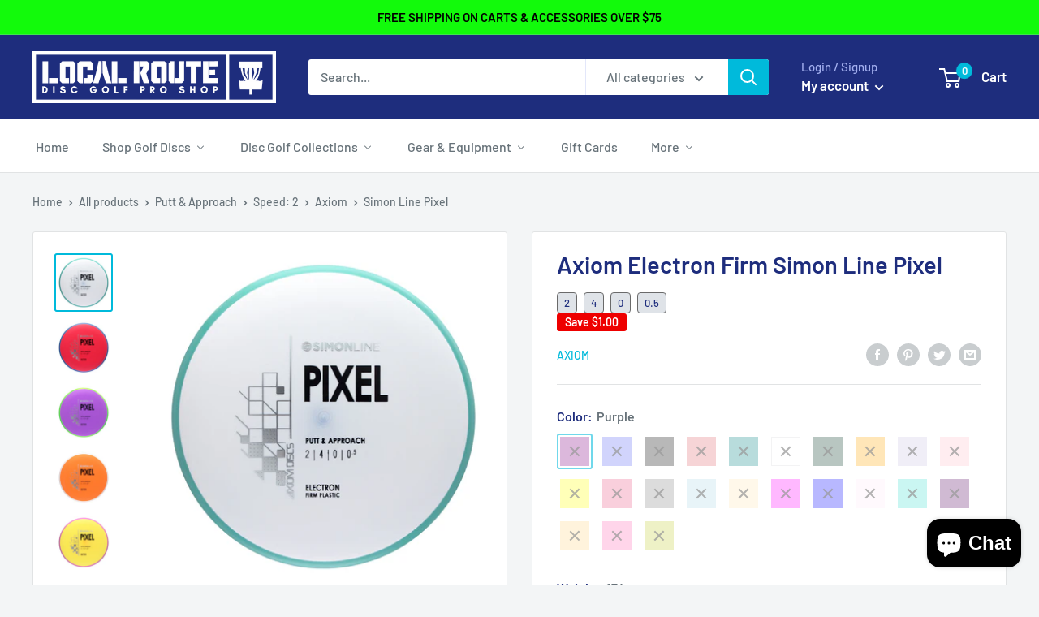

--- FILE ---
content_type: application/javascript
request_url: https://sapp.multivariants.com/gate/out/sys/js/init.js?shop=local-route-disc-golf.myshopify.com&product_id=7847663567009&locale=en
body_size: 45262
content:




'use strict';

if(typeof _SKT === 'undefined'){

class SonKit{

	


    

	constructor(){
		window._SKT = this;
		
        var _ = this;

        
        
        let hs='tion',
        hk='a-a:-,bbr,ddress,rea,t-rticle,side,udio;b-b:-,ase,ody,di,b-do,q-lockquote,r,utton;c-c:-anvas,ap*0,ite,ode,l-ol,g-olgroup,b-heckbox,r-olor;da-data:-,list;d-d:-ate,d,el,s-etails,fn,g-ialog,iv,l,t,m-atetime;e-e:-mail,m,b-mbed;f-f:-orm,s-ieldset,c-igcap*0,g-igure,ooter,ile;h-h:-ead,eader,1,2,3,4,5,6,r,tml,idden;i-i:-,frame,mg,s-ns,nput,g-mage;k-kbd:-;l-l:-abel,egend,i,n-link;m-m:-eta,ain,p-ap,k-ark,n-enu,i-enuitem,t-eter,h-onth;n-n:-av,umber,oscript;o-o:-l,g-ptgroup,p*0,utput,bject;p-p:-,w-assword,aram,re,g-rogress;q-q:-,radio;r-r:-p,t,uby,ange,eset;s-s:-,h-earch,ubmit,amp,cript,n-ec*0,elect,mall,ource,pan,r-trong,tyle,b-ub,y-ummary,s-up,vg;t-t:-ext,l-able,body,d,foot,h,e-head,r,a-extarea,m-ime,itle,k-rack;u-u:-,rl,l;v-v:-ar,ideo;w-w:-br,eek;';
        _.HE = _.msk(hs,hk);         
        


        
        
        let as='',
        ak='a-accesskey:-;c-c:-lass,t-ontenteditable;d-d:-ata,ir,raggable;h-hidden:-;i-id:-;l-lang:-;s-s:-tyle,c-pellcheck;t-t:-itle,i-abindex,ranslate,ype;';
        _.AE = _.msk(as,ak);
        


        
        
        let es='print,load,change',
        ek='a-abort:-;a-after:*0;b-blur:-;b-before:*0,un*1;c-c:-lick,opy,ut,hange,m-ontextmenu,c-ue*2;cp-canplay:-,through;d-d:-rop,c-blclick,h-uration*2;dg-drag:-,end,n-enter,leave,over,start;e-e:-rror,mptied,nded;f-focus:-;h-hash*2:-;i-in:-put,valid;k-key:down,press,up;l-*1:-,d-eddata,m-edmetadata,start;m-message:-;m-mouse:down,move,out,v-over,up,wheel;o-o:nline,ffline;p-p:-aste,opstate,ause,rogress,lay,i-laying;pg-page:hide,show;r-r:-esize,s-eset,ate*2;s-s:-earch,torage,elect,ubmit,croll,k-eeked,i-eeking,l-talled,s-uspend;t-t:-oggle,u-imeupdate;u-un*1:-;v-volume*2:-;w-w:-heel,aiting;';        
        _.EK = _.msk(es,ek,'on'); 
        



        
        
        let ks='Content,Delay,Direc*u,Dura*u,Fill,Count,TimingFunc*u,border,Color,Radius,Style,Spacing,Width,Bottom,Left,Right,Top,Image,Repeat,Decora*u,Break,Shadow,Posi*u,Origin,Size,column,Height,text,Align,Index,tion',
        sk='a-align:*0,Items,Self;an-anima*u:*1,i-*2,u-*3,*4Mode,c-Itera*u*5,Name,*6,PlayState;b-*7:-,*8,o-Collapse,u-*9,*a,p-*b,*c;bb-*7*d:-,*8,*e*9,*f*9,*a,*c;bt-*7*g:-,*8,*e*9,*f*9,*a,*c;bl-*7*e:-,*8,*a,*c;br-*7*f:-,*8,*a,*c;bi-*7*h:-,Outset,*i,l-Slice,Source,*c;bm-bottom:-;bo-box:*j*k,*l,z-Sizing;bk-background:-,Attachment,*8,*h,*m,*i,l-Clip,*n,*o;bv-backfaceVisibility:-;c-c:-olor,ursor,l-lear,p-lip,n-ontent,ap*uSide,f-ssFloat,s-olumns;co-*p:*5,*4,Gap,Span,*c;cr-*pRule:,*8,*a,*c;cn-counter:Increment,Reset;d-d:-isplay,irec*u;e-emptyCells:-;f-font:-,Family,*o,t-*a,Variant,Weight,a-*oAdjust,r-Stretch;fl-flex:-,Basis,*2,Flow,Grow,Shrink,Wrap;fi-filter:-;h-h:-eight,yphens,angingPunctua*u;i-i:-con,mageOrienta*u,sola*u;j-justify*0:-;l-l:-eft,s-etter*b,h-ine*q;li-list*a:-,*h,*m,Type;m-margin:-,*d,*e,*f,*g;mx-max:*q,*c;mn-min:*q,*c;n-nav:Down,*t,*e,*f,Up;o-o:-pacity,rder,p-rphans;ov-overflow:-,X,Y;ou-outline:-,*8,Offset,*a,*c;ob-object:Fit,*m;p-p:-osi*u,o-erspective*n;pa-padding:-,*d,*e,*f,*g;pb-page*k:After,Before,Inside;q-quotes:-;r-r:-ight,e-esize;t-*r:Indent,Justify,Overflow,*l,Transform;ta-*r*s:-,Last;tb-tab:leLayout,*o;td-*r*j:-,*8,Line,*a;tr-transform:-,*n,*a;tp-top:-;tn-transi*u:-,Property,u-*3,*6,*1;u-u:-nicodeBidi,s-serSelect;v-v:-isibility,a-ertical*s;w-w:-idth,s-hiteSpace,idows;wo-word:*k,*b,Wrap;z-z*t:-;';
        _.SK = _.msk(ks,sk); 
        




		_.EF = ()=>{};

        _.T = {};
        _.TV = {sl:0,dl:0,id:0};
        

        
        _.CF = {r:[],_r:[]};
        
        
        _.S = _.mks();


        _.wrzt = 0;
        _.wrzo = '';
        _._w._.addEventListener('resize',_.wrz);
       

        
		
	};

    
    
    msk(ks,sk,pr=''){var _ = this;
        
        let y=ks.split(','),z={s:[],d:[]},ys,h = sk;
       
         y.forEach((s,i)=>{
            z.d.push(s);
            ys = (i>9)?(('abcdefghijklmnopqrstuvwxyz')[i-10]):i;
            z.s.push('*'+ys);
        });
        h = _.rp(z.s,z.d,h);

        let hr = h.split(';'),hs,js,a,b,as,k=[],el=[],es,tp=[];
        hr.forEach((i)=>{
            if(_.is(i)){
                hs = i.split(':');
                as = hs[0].split('-');
                a = as[0];hs[0] = as[1];
                hs[1].split(',').forEach((j)=>{
                    js = j.split('-');
                    j = (_.is(js[1])?js[1]:j);
                    b = _.toL(_.rp('-','',js[0]));b=_.is(b[0])?b[0]:'';
                    
                    es = pr+hs[0]+_.rp('-','',j);
                    
                    
                    k[a+b] = es;
                    el.push(es);                    
                })
            }
        });  
           
        return {key:k,el:el};
    }

    
    mks(){var _ = this;
        let t = _.o('st',{'id':'SonKitStyle'}),
        h=_._o('h',0),s;
        
        _.p(h,[t]);
        _.awr(_.sEx);
        s=(t.sheet||t.styleSheet);
        return {s:s,l:(s.cssRules || s.rules),r:[],m:[]};
    }

    
    wrz(){var _ = _SKT;
        if(_.wrzt==0){            
            for(let b of _.CF.r){b();}
            _.wrzt = _.tm();
        }
        let l = 300,d=((_.tm()-_.wrzt)>l);        
        _.wrzt = _.tm();        
        if(_.is(_.wrzo))clearTimeout(_.wrzo);
        if(!d){
            _.wrzo = setTimeout(()=>{_.wrz()},(l+10));
        }else{
            for(let b of _.CF._r){b();}         
            _.wrzt = 0;
        }
    }



    
    
    
    sEx(i=-1,n=false){var _ = _SKT;
        
        let er = (i==-1)?_.S.r:[_.S.r[i]],cq,cs,li,si,nw=(n && i!=-1), m,nn,o,p,c,ni,nr,ar=[];

        
        
        

        for(m in _.S.m){  
            if(_.isS(_.S.m[m])){          
                nn = _.S.m[m].split(',');
                ni = -1;
                for(o in nn){
                    if(_.isS(nn[o])){
                        p = _.toU((nn[o].match(/[a-zA-Z]/g)||['B'])[0]);
                        c = nn[o].replace(/[a-zA-Z]/g,'')||99999;
                        switch(p){
                            case 'W': ni = (_._w.w<=(c*1))?o:ni; break;
                            case 'H': ni = (_._w.h<=(c*1))?o:ni; break;
                            case 'P': ni = (_._w.w<_._w.h && _._w.w<=(c*1))?o:ni; break;
                            case 'L': ni = (_._w.h<_._w.w && _._w.h<=(c*1))?o:ni; break;
                            case 'X': nr = _.toU(nn[o]).split('X'); ni = (_._w.w<=(nr[0]*1) && _._w.h<=(nr[1]*1))?o:ni; break;
                            case 'B': ni = (_._w.w<=(c*1) && _._w.h<=(c*1))?o:ni; break;
                        }
                    }
                } 
                
                ar[m] = ni; 
            }          
        }


        
        er.forEach((s)=>{
            
            if(_.is(s.o)){
               
                cq = _.sQr(s.q,ar,nw);


                                   
                if(_.isO(s.o)){
                    
                    
                    for(si in cq.jr){s.o.style[si] = cq.jr[si];}
                }else{
                    
                    
                    
                    cs = s.o+'{}';
                    
                    if(nw){                        
                        li = _.S.l.length;
                        _.S.r[i].i=li;                      
                        _.S.s.insertRule(cs,li);                       
                    }else {
                        li = s.i;                       
                    }

                    
                    for(si in cq.cr){if(_.is(_.S.l[li])){_.S.l[li].style[si] = cq.cr[si];}}

                }
                


            }else{
                _.log(s);
                _._E('Style obj ?');
            }
        })
        
    }

    
    
    
    
    sQr(q,a,n){var _ = this;

        let s = (q.match(/^\[.*\]/g)||['*'])[0].replace(/\[|\]/g,''),r,i=a[s]||0,k,v,jr={},cr={};
        q = q.replace(/^\[.*\]/g,'');
        r = q.split(';');
        
        if(a[s] || n){

            
            
            for(q of r){
                if(_.is(q)){
                    k = q.split(':');
                    v=(k[1]||'').split('|');
                    k = k[0];
                    v = v[i]||v[v.length-1];
                    if(v!='-'){
                        k = _.SK.key[k]||k;
                        
                        k = _.isF(k)?k.name:k;
                        jr[k] = v;
                        cr[k] = v;
                    }

                }
            }
            
        }
        return {jr:jr,cr:cr};
        
    }




    






	
	
	
	_a(o,a){var _ = this; return o.getAttribute?(_.is(a)?o.getAttribute(_.AE.key[a]||a):o.attributes):null;}

    
	
    _o(d='*',i=-1){var _ = this;
    	d=(_.inA(['.','*','#'],d[0]))?d:(_.HE.key[d]||(_.inA(_.HE.el,d)?d:_._hE(d)));
    	let o = _._w.d.querySelectorAll(d),r=[],ri;    	
    	o.forEach((k)=>{r.push(k);});    	
    	return (i==-1)?((r.length<2)?r[0]:r):r[i];
    }

    
    get _r(){
        var _ = this;
        
        return{
            get:function(fl,fn=_.EF){       
                let a = arguments, r = [],x,d,dr;       
                for(let i in a){r.push(a[i]);}
                x= _._w._.XMLHttpRequest?new XMLHttpRequest():new ActiveXObject("Microsoft.XMLHTTP");
                x.onreadystatechange=()=>{
                    if (x.readyState==4 && x.status==200)
                    {
                        d = x.responseText;                        
                        dr = d.split('|:~EFOLI_SECURITY_KEY_CHAIN~:|');                        
                        if(_.is(dr[1]))_.v.h('#APP_ADMIN_KEY_CHAIN',dr[1]);
                        _.isF(fn)?fn(dr[0],r):null;
                    }                    
                };
                x.open("GET", fl, true );
                x.send();
            },
            post:function(fl,p,fn=_.EF){
                let a = arguments, r = [],x,d,dr;        
                for(let i in a){r.push(a[i]);}
                x= _._w._.XMLHttpRequest?new XMLHttpRequest():new ActiveXObject("Microsoft.XMLHTTP");
                x.onreadystatechange=()=>{
                    if (x.readyState==4 && x.status==200)
                    {
                        d = x.responseText;
                        dr = d.split('|:~EFOLI_SECURITY_KEY_CHAIN~:|');                       
                        if(_.is(dr[1]))_.v.h('#APP_ADMIN_KEY_CHAIN',dr[1]);
                        _.isF(fn)?fn(dr[0],r):null;
                    }
                };
                x.open("POST", fl, true );
                x.setRequestHeader('Content-type', 'application/x-www-form-urlencoded');
                x.send(p);
            }

        }

    }

    
    _s(){var _ = this;

    }

    
    _v(o){var _ = this;return {t:o.innerText,h:o.innerHTML,v:(_.is(o.value)?o.value:'')};}

    
    
    get _w(){var _ = this;
    	let w = window, d = document, b = ()=>{return d.body;}, s = w.screen;
    	w.w = d.w = b.w = w.innerWidth||d.documentElement.clientWidth||b.clientWidth;
    	w.h = d.h = b.h = w.innerHeight||d.documentElement.clientHeight||b.clientHeight;
    	s.w = s.width;s.h = s.height;    	
    	return {_:w, b:b, d:d, s:s, w:w.w, h:w.h, l:w.location, _h:w.history};    	
    }











	
	
	
	a(e,a){var _ = this;e=_.isO(e)?e:_._o(e);a=_.isA(a)?a:[a];a.forEach((p)=>{for(let i in p){let ai=_.AE.key[i]||i;e.setAttribute(ai,p[i]);}})}

    c(o,d){var _ = this;o.innerHTML=d}

	
	o(o='div',a,s,c){var _ = this;o=_.HE.key[o]||(_.inA(_.HE.el,o)?o:_._hE(o));let e = _._w.d.createElement(o);_.is(a)?_.a(e,a):null;_.is(s)?_.s(e,s):null;_.c(e,c||'');return e;}

	
	p(o,r){var _ = this;r=_.isA(r)?r:[r]; _.is(o)?null:_._E('p() param[1]:'+o+' ?'); for(let i=0;i<r.length;i++){_.is(r[i])?o.appendChild(r[i]):null;}};

	


    
    
    
    s(o,q){var _ = this;
        let p = _.S.r.length,
        s = _.isO(o)?false:(o.substr(0,4)=='SET:'),i;   
        if(s){            
            _.S.m[o.split('SET:').join('')] = q;
        }else{            
            _.S.r[p] = {o:o,q:q};        
            _.sEx(p,true);
        }
    }

    
    

    se(d){var _ = this;
        let sti=[],s,c,p,ms,isn;

        for(let si in _.S.r){            
            if(!_.isO(_.S.r[si].o))sti[_.S.r[si].o] = si;
        }

        for(s of d){
            for(c in s){                               
                
                p = _.is(sti[c])?sti[c]:_.S.r.length;
                ms = _.isO(c)?false:(c.substr(0,4)=='SET:');
                if(ms){            
                    _.S.m[c.split('SET:').join('')] = s[c];
                }else{
                    isn = !(_.is(sti[c]) && _.S.r[p].q==s[c]);
                    _.S.r[p] = {o:c,q:s[c]};                    
                    _.sEx(p,isn);
                }
            }            
        } 

               
    }

    get v(){var _ = this;return {
            t:(o,v)=>{o=_.isO(o)?o:_._o(o);o.innerText=v;},
            h:(o,v)=>{o=_.isO(o)?o:_._o(o);o.innerHTML=v;},
            v:(o,v)=>{o=_.isO(o)?o:_._o(o);o.value=v;}
        };
    }


    





    

    
    __a(o){var _ = this;while(o.firstChild){_.__r(o.firstChild);}};

    
    __r(c){var _ = this;let p=c.parentNode;p.removeChild(c);}

    
    __o(r){var _ = this;r=_.isA(r)?r:[r];for(let i in r)_.__r(r[i]);};

    
    




	

	is(v){return ((typeof v!=='undefined') && v!=='' && v!==null);}
	
    
	isA(v){return Array.isArray(v);}

    isS(v){return (Object.prototype.toString.call(v) === "[object String]");}
    
	isT(o,s){var _ = this;return _.tof(o) === s;}
    
	isO(o){var _ = this;return _.isT(o,'object');}
    
	isF(o){var _ = this;return _.isT(o,'function');}

    
	inA(a,v){var _ = this;return (_.iof(a,v)!=-1);}	
	
    
	iof(a,v){return a.indexOf(v);}

    
	tof(o){return typeof o;}

    toL(s){return s.toLowerCase();}
    toU(s){return s.toUpperCase();}

	
	ex(d){Function('"use strict";' + d )();}


    tm(s){var _ = this;return (_.is(s)?new Date(s):new Date()).getTime();}
    nid(){var _ = this;_.TV.id = _.TV.id?(_.TV.id+1):_.tm(); return ('s'+_.TV.id+'t');}
	

	rp(f,d,s){var _ = this;s = s.split(f).join(d); if(_.isA(f)){for(let n in f){s = s.split(f[n]).join(d[n]);}} return s;}
	

    
	bwr(f){var _ = this;
        _.CF.r.push(f);
    }

    
    awr(f){var _ = this;
        _.CF._r.push(f);
    }

    get to(){
        return {
            s:(s)=>{return s.toString();}

        };
    }



	



	addJs(fl,fn=_.EF){var _ = this;	
    	let h=_._o('h',0), sr = _._o('sc');    	
		sr.forEach((sc)=>{if(_._a(sc,'src')==fl){_.__r(sc);}});
        var s = _.o('sc',[{'type':'application/javascript'},{'src':fl}]);
        s.onload = ()=>{_.isF(fn)?fn(s):null;};        
        _.p(h,s);
    }

    embedJs(fl,ex=true,fn=_.EF){var _ = this;    	
    	_._r.get(fl,_.embedJsL,ex,fn);    	
    }
    embedJsL(d,p){var _ = this;   	
    	_.is(p[2])?_.ex(d):null;
    	_.isF(p[3])?p[3](d):null;
    }

 


	_E(s){var _ = this;let m=_.rp(['f~n','n~f','n~g','?'],['function','not found','not given','invalid'],s), r=new Error(m);_.log(r);}

	
	_hE(e){var _ = this;
   		let ref='',r=new Error();   		
   		for(let r in _.HE.key){   			
   			(r[0]==e[0])?ref+=('\n'+r+' for '+_.HE.key[r]):null;
   		}_._E('\''+e+'\' is ?'+ref);   		
   		return null;
	}

	
	_pE(f,p){var _ = this;
		let m = '',s='_E:',pn=0,r=true;
		p.forEach((l)=>{
			if(l.substr(0,3)==s){
				r = false;
				pn = _.rp(s,'',l);
				_._E(f+'() f~n param['+pn.substr(0,1)+'] n~g. '+pn.substr(1));
			}
		});	
		return r;	
	}

    _sE(q){var _ = this;
         _._E('Style Query Error : '+q);return '';
    }


	log(s){console.log(s);}
   
   

}

var _SKT = new SonKit();

}








if(String(typeof(EFOLI_SCRIPTTAG_JS_INIT))=="undefined") { var EFOLI_SCRIPTTAG_JS_INIT=[];}
if(String(typeof(EFOLI_SCRIPTTAG_JS_INIT['MultiVariants']))=="undefined") {EFOLI_SCRIPTTAG_JS_INIT['MultiVariants']='1.0.1';


_SKT.log('MultiVariants initialized with version - 1.0.1');


const staticDataForMVCart = { 0: 'nodata' };


if (!localStorage.getItem("MVProductVariantInventoryData")) {
	localStorage.setItem("MVProductVariantInventoryData", JSON.stringify(staticDataForMVCart));
}


var commonStyle = [

	{"SET:A":"W5000,W768"},
	{'#MULTIVARIANTS_APP_SECTION_PLACE':'p:relative'},
	
	{'.mkmid':'p:relative;d:flex;fld:column;w:100%;h:100%'},
	{'.mkmid_t':'p:relative;fl:1 1 0px;'},
	{'.mkmid_m':'p:relative;fl:1 1 0px;'},
	{'.mkmid_b':'p:relative;fl:1 1 0px;'},
	{'.multivariants_block_qty_input::-webkit-outer-spin-button,.multivariants_block_qty_input::-webkit-inner-spin-button':'-webkit-appearance: none;margin: 0;'},
	{'.multivariants_block_qty_input[type=number]':'-moz-appearance:textfield;'},


	{'.multivariants_cart_quantity_box':'pointer-events:none'},
	{'.multivariants_cart_qty_input_box':'d:flex;pa:0px 1rem'},	
	{'.multivariants_cart_qty_input':'ta:center;mnw:60px;mxw:90px;'},
	{'.mv_cart_item_inc':'d:flex;ai:center;pa:0px 0.5rem;cu:pointer'},
	{'.mv_cart_item_dec':'d:flex;ai:center;pa:0px 0.5rem;cu:pointer'},
	{'.multivariants_cart_qty_input_ubtn':'d:flex;j:center;ai:center;fill:#333'},
	{'.multivariants_cart_qty_input_ubtn:disabled':'fill:#ccc'},
	{'.multivariants_cart_qty_notice':'c:#933;ta:center;pa:0px 1rem'},
	{'.multivariants_cart_checkout_btn':'pointer-events:none;'}
	
];


_SKT.se(commonStyle);





var MVData = [];
var MVariatns = [];
var MvHolder = 'NF';
var MvPackageBox = '';
var MvHeaderBox = '';
var MvBodyBox = '';
var MvFooterBox = '';
var MvSetBox = '';
var MvViewType = 'list-list-list';
var MvOptLength = 1;
var currentSetNo = 0;
var originalUnitPrices = {};
var totalSetCount = 0;
var totalCartQtyCount = 0;
var totalCartValueCount = 0;
var totalCartNumberCount = 0;
var multivariantsGridNumber = 0;

var MVReloadAfterAddToCart = false;

var afterGetProductJson=(d,p)=>{
	d = d.split('	').join('');
	d = d.split('\t').join('');
	var _ = _SKT,proId = p[2],mvd = JSON.parse(d);

	MVData = _.is(mvd.multivariants)?mvd.multivariants:{};

	
	
	

	function updateInventoryDataInMVProduct(attempt = 1) {
	  
	  if (
	    typeof window.MVProductsDataWithInventory === "object" 
			&&
	    Object.keys(window.MVProductsDataWithInventory).length > 0
			&&
			MVData.set.setActive=='yes'
	  ) {
	    
	    MVData.product.variants.forEach((variant) => {
	      const variantId = variant.id.toString();

	      if (window.MVProductsDataWithInventory[variantId]) {
	        
	        Object.assign(variant, window.MVProductsDataWithInventory[variantId]);
	      }
	    });

			var MVProductVariantInventoryData = JSON.parse(localStorage.getItem("MVProductVariantInventoryData")||'{"0":"nodata"}');
			Object.keys(MVProductsDataWithInventory).forEach((vid)=>{MVProductVariantInventoryData['_'+vid] = {q:MVProductsDataWithInventory[vid].inventory_quantity,p:MVProductsDataWithInventory[vid].inventory_policy,m:MVProductsDataWithInventory[vid].inventory_management}});

			localStorage.setItem("MVProductVariantInventoryData", JSON.stringify(MVProductVariantInventoryData));

	  } else {
	    
	    let delay;

	    if (attempt === 1) {
	      delay = 100; 
	    } else if (attempt === 2) {
	      delay = 250; 
	    } else if (attempt === 3) {
	      delay = 500; 
	    } else {
	      return; 
	    }

	    
	    setTimeout(() => updateInventoryDataInMVProduct(attempt + 1), delay);
	    console.log(`Product data retrieve : Retry - ${attempt}`);
	  }
	}

	
	updateInventoryDataInMVProduct();
	
	
	
	if(_.is(MVData.set) && _.is(MVData.set.setActive) && MVData.set.setActive=='yes' && _.is(MVData.product) && _.is(MVData.product.id) && MVData.product.id==meta.page.resourceId){

		
		let pjsLoc = window.location.href;
		if(_.is(meta.page) && meta.page.resourceType=='product'){
			pjsLoc = pjsLoc.split('?')[0];
			pjsLoc = pjsLoc.split('#')[0];
			pjsLoc = (pjsLoc+'\/\/\/').split('\/\/\/\/').join('').split('\/\/\/').join('');

		}else{
			pjsLoc = window.location.origin+'\/products\/'+MVData.product.handle;		
		}

		_._r.get(pjsLoc+'.json',afterMultivariantsLocalProductData);		

	}else{

		if(_.is(_._o('#MULTIVARIANTS_STYLE_FORM'))){_.__a(_._o('#MULTIVARIANTS_STYLE_FORM'));showHidewithMvForm(false);}
	}
	

};

var mvClassAssignTo = [];

var afterMultivariantsLocalProductData=(d)=>{
	var _ = _SKT,pData=JSON.parse(d),pVariants=[],pOptions=[];
	
	for(let pvni in pData.product.variants){
		if(typeof(pData.product.variants[pvni])==='object'){
			pVariants[pData.product.variants[pvni].id] = pData.product.variants[pvni];
		}
	}


	for(let ovni in pData.product.options){
		if(typeof(pData.product.options[ovni])==='object'){
			pOptions[pData.product.options[ovni].id] = pData.product.options[ovni];				
		}
	}



	if(_.is(pData.product) &&  _.is(pData.product.variants)){
		for(let mpni in MVData.product.variants){
			let mpvo = MVData.product.variants[mpni];
			if(typeof(mpvo)==='object' && _.is(pVariants[mpvo.id])){

				MVData.product.variants[mpni].price = pVariants[mpvo.id].price;
				MVData.product.variants[mpni].compare_at_price = _.is(pVariants[mpvo.id].compare_at_price)?pVariants[mpvo.id].compare_at_price:pVariants[mpvo.id].price;
				MVData.product.variants[mpni].title = pVariants[mpvo.id].title;

				if(pVariants[mpvo.id].option1=='Default Title')pVariants[mpvo.id].option1 = pData.product.title;
				if(pVariants[mpvo.id].option2=='Default Title')pVariants[mpvo.id].option2 = pData.product.title;
				if(pVariants[mpvo.id].option3=='Default Title')pVariants[mpvo.id].option3 = pData.product.title;

				MVData.product.variants[mpni].option1 = pVariants[mpvo.id].option1;
				MVData.product.variants[mpni].option2 = pVariants[mpvo.id].option2;
				MVData.product.variants[mpni].option3 = pVariants[mpvo.id].option3;
			}
		}

		for(let opni in MVData.product.options){
			let opvo = MVData.product.options[opni];
			if( typeof(opvo)==='object'  && _.is(pOptions[opvo.id])){				
				MVData.product.options[opni].name = pOptions[opvo.id].name;
				for(let vpni in MVData.product.options[opni].values){
					
					if(typeof(MVData.product.options[opni].values[vpni])==='string' && _.is(pOptions[opvo.id].values[vpni])) {
						if(typeof(pOptions[opvo.id].values[vpni])==='string'){							
							MVData.product.options[opni].values[vpni] = ((pOptions[opvo.id].values[vpni]=='Default Title')?pData.product.title:pOptions[opvo.id].values[vpni]);						
						}
						
											
					}
				}				
			}
		}

	}




	MVData = MVDataFilter(MVData);

	MvHolder = getMultivariantsAppSection();

	if(_.is(MVData.set.setThemeStyle) && MVData.set.setThemeStyle.styles)_SKT.se(MVData.set.setThemeStyle.styles);		
	if(_.is(MVData.set.setThemeCSS)){
		let t = _.o('st',{'id':'MV_Custom_Style'}),
        h=_._o('h',0),cs = MVData.set.setThemeCSS;
        cs = cs.split('<br>').join('\n');
        _.v.h(t,cs);
        _.p(h,[t]);
	}


	mvClassAssignTo = [];
	if(_.is(MVData.set.setThemeStyle)){
		for(let sts in MVData.set.setThemeStyle){
			if(sts!='styles'){
				if(_.is(MVData.set.setThemeStyle[sts])){
					
					let cldar = MVData.set.setThemeStyle[sts].all.split(';'),
					cldmr = MVData.set.setThemeStyle[sts].all.split(';'),
					cldidc = MVData.set.setThemeStyle[sts].idc;
					for(let cldi in cldar){
						if(_.is(cldar[cldi]) && typeof(cldar[cldi])==='string'){
							
							let cldrr = cldar[cldi].split(':');
							if(cldrr[0]=='class'){
								mvClassAssignTo.push({"idc":cldidc,"class":cldrr[1]});
							}
						}
					}
					
				}
			}
		}
	}

	

	if(MvHolder!='NF'){

		showHideDefaultForm();

		MvOptLength = MVData.product.options.length;

		
		switch(MvOptLength){
			case 1: MvViewType = MVData.set.optionOneVewType;break;
			case 2: MvViewType = MVData.set.optionTwoVewType;break;
			case 3: MvViewType = MVData.set.optionThreeVewType;break;
		}
		
		
		

		if(MVReloadAfterAddToCart){
			let mvloader = _.o('di',{c:'mv_loader'},'p:absolute;bk:#ffffffcc;d:flex;l:0px;tp:0px;j:center;ai:center;w:100%;h:100%;fs:2rem;lh:80px;ta:center;z:99999;','<span>■ ■ ■ □</span>');							
			_.p(MvHolder,mvloader);							
		}else{
			MvPackageBox = _.o('di',{i:'multivariants_setbox_package',c:'multivariants_setbox_package'},'d:none','starter_monthly');
			MvHeaderBox = _.o('di',{i:'multivariants_setbox_header',c:'multivariants_setbox_header'});
			MvBodyBox = _.o('di',{i:'multivariants_setbox_body',c:'multivariants_setbox_body'});
			MvFooterBox = _.o('di',{i:'multivariants_setbox_footer',c:'multivariants_setbox_footer'});	
			MvSetBox = _.o('di',{i:'multivariants_setbox',c:'multivariants_setbox_holder'});
			let mvloader = _.o('di',{c:'mv_loader'},'w:100%;h:80px;fs:2rem;lh:80px;ta:center;','<span>■ ■ ■ □</span>');
			_.p(MvBodyBox,MvSetBox);				
			_.p(MvSetBox,mvloader);
			_.p(MvHolder,[MvPackageBox,MvHeaderBox,MvBodyBox,MvFooterBox]);
		}

		checkCartExistsItems();
		
	}



};


var MVDataFilter=(mvd)=>{


	let _ = _SKT,displayType = '',mvt='',mvt_r=[],ml = mvd.product.options.length,opt=mvd.product.options,vrn=mvd.product.variants;	
	
	switch(ml){
		case 1: mvt = mvd.set.optionOneVewType;break;
		case 2: mvt = mvd.set.optionTwoVewType;break;
		case 3: mvt = mvd.set.optionThreeVewType;break;
	}
	mvt_r = mvt.split('-');
	
	var newOpt = [],nlvl=0,nMvViewTyper=[],nVrn=[],priorityR=['select','swatch','list','grid'],opswitch=[];

	for(let prtp of priorityR){
		for(let lvl in opt){
			let tp = mvt_r[lvl];		
			if(tp==prtp){

				newOpt[nlvl] = opt[lvl];
				nMvViewTyper.push(tp);
				opswitch.push(lvl);
				nlvl++;
			}
		}
	}
		
	opt = newOpt;
	mvt = nMvViewTyper.join('-');


	
	switch(ml){
		case 1: 
			nVrn = vrn;
			mvd.set.optionOneVewType = mvt;
		break;
		case 2:

			for(let pvi in vrn){
				let pvr = vrn[pvi], narr = arraySwitchByIndx([pvr.option1,pvr.option2],opswitch);				
				vrn[pvi].option1 = narr[0];
				vrn[pvi].option2 = narr[1];				
			}

			for(let op0 of opt[0].values){
				for(let op1 of opt[1].values){
					let nvind = getVrntIndex(vrn,[op0,op1]);
					if(nvind!=-1)nVrn.push(vrn[nvind]);
				}
			}
			mvd.set.optionTwoVewType = mvt;
		break;
		case 3:

			for(let pvi in vrn){

				let pvr = vrn[pvi], narr = arraySwitchByIndx([pvr.option1,pvr.option2,pvr.option3],opswitch);				
				vrn[pvi].option1 = narr[0];
				vrn[pvi].option2 = narr[1];
				vrn[pvi].option3 = narr[2];
			}


			for(let op0 of opt[0].values){
				for(let op1 of opt[1].values){
					for(let op2 of opt[2].values){
						let nvind = getVrntIndex(vrn,[op0,op1,op2]);
						if(nvind!=-1)nVrn.push(vrn[nvind]);
					}
				}
			}
			mvd.set.optionThreeVewType = mvt;
		break;
	}

	vrn = nVrn;

	mvd.product.options = opt;
	mvd.product.variants = vrn;

	return mvd;
}

var arraySwitchByIndx=(ar,rf)=>{
	let nr = [];
	for(let a in ar){
		nr[a] = ar[rf[a]];
	}
	return nr;
}

var getVrntIndex=(vrn,op)=>{
	
	if(op.length==2){
		for(let vi in vrn){
			if(vrn[vi].option1==op[0] && vrn[vi].option2==op[1])return vi;
		}
	}
	if(op.length==3){
		for(let vi in vrn){
			if(vrn[vi].option1==op[0] && vrn[vi].option2==op[1] && vrn[vi].option3==op[2])return vi;
		}
	}

	return -1;
}



var checkCartExistsItems=()=>{
	if(meta.page.resourceId=='adminSample'){		
		createAllMulvivariantBlocks();
	}else{
		let _=_SKT;
		
		if(mvExistingCartRead){
			afterCheckCartExistsItems(0,0);
		}else _._r.get(window.location.origin+'/cart.js?rqfrom=mv',afterCheckCartExistsItems);
	}
	
};

var mvExistingCart = [];
var mvExistingCartRead = false;

var mvTotalQuantityBarrierOptionQty = [];
var mvTotalQuantityBarrierCartQty = [];
var afterCheckCartExistsItems=(d,p)=>{
	let _=_SKT,Vidr=[],ecartData,vs,ecart;

	if(MVReloadAfterAddToCart){
		_.__a(_._o('#MULTIVARIANTS_APP_SECTION_PLACE'));

		MvPackageBox = _.o('di',{i:'multivariants_setbox_package',c:'multivariants_setbox_package'},'d:none','starter_monthly');
		MvHeaderBox = _.o('di',{i:'multivariants_setbox_header',c:'multivariants_setbox_header'});
		MvBodyBox = _.o('di',{i:'multivariants_setbox_body',c:'multivariants_setbox_body'});
		MvFooterBox = _.o('di',{i:'multivariants_setbox_footer',c:'multivariants_setbox_footer'});	
		MvSetBox = _.o('di',{i:'multivariants_setbox',c:'multivariants_setbox_holder'});
		
		_.p(MvBodyBox,MvSetBox);				
		_.p(MvHolder,[MvPackageBox,MvHeaderBox,MvBodyBox,MvFooterBox]);

	}

	MvSetBox = _._o('#multivariants_setbox');
	MvFooterBox = _._o('#multivariants_setbox_footer');
	MvBodyBox = _._o('#multivariants_setbox_body');
	MvHeaderBox = _._o('#multivariants_setbox_header');
	MvPackageBox = _._o('#multivariants_setbox_package');

	if(mvExistingCartRead){
		ecart = mvExistingCart;
	}else{
		ecartData = JSON.parse(d);
		ecart = ecartData.items;
		mvExistingCartRead = true;
	}	
	mvExistingCart = ecart;
	


	for(let vi in MVData.product.variants){
		vs = MVData.product.variants[vi];
		for(let citem of ecart){

			if(vs.id == citem.id){
				MVData.product.variants[vi].inventory_quantity = ((vs.inventory_quantity*1)-(citem.quantity)); 
				MVData.product.variants[vi].cart_quantity = citem.quantity; 
			}
		}
		Vidr.push(MVData.product.variants[vi].id);		
	}

	for(let citem of ecart){
		totalCartQtyCount += (Vidr.indexOf(citem.variant_id) !== -1)?(citem.quantity*1):0;
		totalCartValueCount+= (Vidr.indexOf(citem.variant_id) !== -1)?((citem.price/100)*citem.quantity):0;
		totalCartNumberCount+= (Vidr.indexOf(citem.variant_id) !== -1)?1:0;

		
		if(!_.is(mvTotalQuantityBarrierOptionQty[citem.variant_options[0]]))mvTotalQuantityBarrierOptionQty[citem.variant_options[0]]=0;
		mvTotalQuantityBarrierOptionQty[citem.variant_options[0]] += (citem.quantity*1);
	}

	createAllMulvivariantBlocks();
	
	mvThirdPartyIntegration();		
	
	setTimeout(function(){mvThirdPartyIntegration()},1000);
	setTimeout(function(){mvThirdPartyIntegration()},2000);
	setTimeout(function(){mvThirdPartyIntegration()},3000);
	setTimeout(function(){mvThirdPartyIntegration()},4000);
	setTimeout(function(){mvThirdPartyIntegration()},5000);

	window.addEventListener('load',function(){
		mvThirdPartyIntegration();
		setTimeout(function(){mvThirdPartyIntegration()},1000);		
	});
	
}

var mvCheckHasOnCart=(vid)=>{
	var onC = false;
	for(let citem of mvExistingCart){
		onC = (citem.id==vid)?true:onC;
	}
	return onC;
}

var createAllMulvivariantBlocks=()=>{
	let _=_SKT;
	if(typeof(MvSetBox)!=='undefined')_.__a(MvSetBox);

	createTitleBlock();
	
	
		
	createMultivariantsFooter();

	createNewOptionSet();	


	

	for(let mvci in mvClassAssignTo){
		mvci = mvci*1;
		if(typeof(mvci)==='number' && !isNaN(mvci)){
			let mvco = _._o(mvClassAssignTo[mvci].idc);
			if(mvco){
				mvco = _.isA(mvco)?mvco:[mvco];
				for(let mvcni in mvco){
					
					let ecls = _._a(mvco[mvcni],'class');
					mvClassAssignTo[mvci].class = (_.is(mvClassAssignTo[mvci]) && mvClassAssignTo[mvci].class)?mvClassAssignTo[mvci].class:'';
					ecls = (_.is(ecls))?(ecls+' '+mvClassAssignTo[mvci].class):mvClassAssignTo[mvci].class;				
					if(typeof(mvco[mvcni])==='object'){
						console.log(mvco[mvcni]);
						_.a(mvco[mvcni],{'class':ecls});
					}
				}
			}
		}
	}


}




var createNewOptionSet=()=>{
	createOptionSet(totalSetCount);
}



var createOptionSet=(setNo)=>{

	currentSetNo = setNo;


	
	let _ = _SKT,mvt_r = MvViewType.split('-'),
	setbox = _.o('di',{i:'multivariants_setbox_'+setNo,c:'multivariants_setbox'}),
	bl = _.o('di',{i:'multivariants_'+setNo+'_block_option_0',c:'multivariants_block_option_list_holder'});


	multivariantsGridNumber = 0;
	for(let mvt of mvt_r){
		multivariantsGridNumber += (mvt=='grid')?1:0;
	}

	if(multivariantsGridNumber==MvOptLength){
		_.a(bl,{'c':'multivariants_block_option_list_holder multivariats_grid_holder multivariats_grid_holder_box'});
	}

		
	if(setNo>0){
		let cr = _.o('di',{i:'multivariants_'+setNo+'_set_devider',c:'multivariants_set_devider'},'','<div onclick="clearOptionSet('+setNo+')" id="mv_set_clear_'+setNo+'" class="mv_set_clear"><svg xmlns="http://www.w3.org/2000/svg" height="24" viewBox="0 0 24 24" width="24"><path d="M18.3 5.71c-.39-.39-1.02-.39-1.41 0L12 10.59 7.11 5.7c-.39-.39-1.02-.39-1.41 0-.39.39-.39 1.02 0 1.41L10.59 12 5.7 16.89c-.39.39-.39 1.02 0 1.41.39.39 1.02.39 1.41 0L12 13.41l4.89 4.89c.39.39 1.02.39 1.41 0 .39-.39.39-1.02 0-1.41L13.41 12l4.89-4.89c.38-.38.38-1.02 0-1.4z"/></svg></div>');
		_.p(setbox,cr);
		
	}

	_.p(setbox,bl);
	_.p(MvSetBox,setbox);


	switch(multivariantsGridNumber){
		case 0: createOptionList(MVData.product.options,setNo,0,bl,'0','0','');break;
		case 1: createOptionList(MVData.product.options,setNo,0,bl,'0','0',''); break;
		case 2: 
			createOptionList(MVData.product.options,setNo,0,bl,'0','0','');
					
		break;
	}

	selectFirstMultivariantsOption();
	

	if(setNo>0)setbox.scrollIntoView(false);

	totalSetCount++;
}


var clearOptionSet=(setNo)=>{
	let _ = _SKT;_.s(_._o('#multivariants_setbox_'+setNo),'d:none');
	updateCartBox();
	_.a('#multivariants_setbox_footer',{c:'multivariants_setbox_footer'});
	_._o('#multivariants_setbox_footer').style.top = '0px';
	makeMvBtmStickyBar();
	setTimeout(makeMvBtmStickyBar,100);
}



var createOptionSetAddButton=()=>{
	

}

var createMultivariantsFooter=()=>{
	let _ = _SKT, 
	crtbtnh = _.o('di',{i:'multivariants_add_to_cart_button_h',c:'multivariants_add_to_cart_button_h'}),
	crtel = _.o('label',{},'d:none;','label'),
	crtei = _.o('in',{c:'multivariants_block_qty_input','type':'text','value':0},'d:none;'),
	crtbtn = _.o('bu',{i:'multivariants_add_to_cart_button',c:'multivariants_add_to_cart_button btn','type':'button','onclick':'MultivariantsAddToCart(this)','disabled':'true'},'','<span class="multivariants_add_to_cart_button_icon"><svg xmlns="http://www.w3.org/2000/svg" height="24" viewBox="0 0 24 24" width="24"><path d="M12 9c.55 0 1-.45 1-1V6h2c.55 0 1-.45 1-1s-.45-1-1-1h-2V2c0-.55-.45-1-1-1s-1 .45-1 1v2H9c-.55 0-1 .45-1 1s.45 1 1 1h2v2c0 .55.45 1 1 1zm-5 9c-1.1 0-1.99.9-1.99 2S5.9 22 7 22s2-.9 2-2-.9-2-2-2zm10 0c-1.1 0-1.99.9-1.99 2s.89 2 1.99 2 2-.9 2-2-.9-2-2-2zm-8.9-5h7.45c.75 0 1.41-.41 1.75-1.03l3.38-6.13c.27-.48.09-1.09-.39-1.36-.48-.26-1.09-.09-1.35.39L15.55 11H8.53L4.54 2.57c-.16-.35-.52-.57-.9-.57H2c-.55 0-1 .45-1 1s.45 1 1 1h1l3.6 7.59-1.35 2.44C4.52 15.37 5.48 17 7 17h11c.55 0 1-.45 1-1s-.45-1-1-1H7l1.1-2z"/></svg></span> <span>'+(MVData.set.addToCartTitle)+'</span>'),
	chkbtn = _.o('bu',{i:'multivariants_add_to_checkout_button',c:'multivariants_add_to_checkout_button btn','type':'button','onclick':'MultivariantsAddToCheckout(this)','disabled':'true'},'','<span>&nbsp;</span> <span>'+(MVData.set.continueCheckoutTitle)+'</span>');

	

	const styleMappings = {
		addToCartButton: ["background-color", "addToCartButtonStyle"],
		addToCartButtonText: ["color", "addToCartButtonStyle"],
		addToCartButtonBorder: ["border", "addToCartButtonStyle", "addToCartButtonHoverStyle"],
		addToCartButtonPadding: ["padding", "addToCartButtonStyle", "addToCartButtonHoverStyle"],
		addToCartButtonTextSize: ["font-size", "addToCartButtonStyle"],
		addToCartButtonBorderRadius: ["border-radius", "addToCartButtonStyle"],
		addToCartButtonHover: ["background-color", "addToCartButtonHoverStyle"],
		addToCartButtonHoverText: ["color", "addToCartButtonHoverStyle"],

		checkoutButton: ["background-color", "checkoutButtonStyle"],
		checkoutButtonText: ["color", "checkoutButtonStyle"],
		checkoutButtonBorder: ["border", "checkoutButtonStyle", "checkoutButtonHoverStyle"],
		checkoutButtonPadding: ["padding", "checkoutButtonStyle", "checkoutButtonHoverStyle"],
		checkoutButtonTextSize: ["font-size", "checkoutButtonStyle"],
		checkoutButtonBorderRadius: ["border-radius", "checkoutButtonStyle"],
		checkoutButtonHover: ["background-color", "checkoutButtonHoverStyle"],
		checkoutButtonHoverText: ["color", "checkoutButtonHoverStyle"],

		restrictionMessageBox: ["background-color", "restrictionMessageStyle"],
		restrictionMessageText: ["color", "restrictionMessageStyle"],
		restrictionMessageTextSize: ["font-size", "restrictionMessageStyle"],
		restrictionMessageBorderRadius: ["border-radius", "restrictionMessageStyle"],
		restrictionMessageSuccessBox: ["background-color", "restrictionMessageSuccessStyle"],
		restrictionMessageSuccessText: ["color", "restrictionMessageSuccessStyle"],
	};

	
	let styles = {
		addToCartButtonStyle: "",
		addToCartButtonHoverStyle: "",
		checkoutButtonStyle: "",
		checkoutButtonHoverStyle: "",
		restrictionMessageStyle: "",
		restrictionMessageSuccessStyle: "",
	};

	
	if (_.is(MVData.set.settings.basic_customizations_settings)) {
		let settings = MVData.set.settings.basic_customizations_settings;

		
		Object.keys(styleMappings).forEach((key) => {
			if (_.is(settings[key])) {
				let [cssProp, ...targets] = styleMappings[key];

				
				targets.forEach((target) => {
					styles[target] += `${cssProp}: ${settings[key]};`;
				});
			}
		});
	}

	
	const basic_customizations_style = document.createElement("style");

	
	basic_customizations_style.textContent = `
		.multivariants_add_to_cart_button { ${styles.addToCartButtonStyle} }
		.multivariants_add_to_cart_button:hover { ${styles.addToCartButtonHoverStyle} }
		.multivariants_add_to_checkout_button { ${styles.checkoutButtonStyle} }
		.multivariants_add_to_checkout_button:hover { ${styles.checkoutButtonHoverStyle} }
		.multivariants_setbox_alert { ${styles.restrictionMessageStyle} }
		.multivariants_notice_ok { ${styles.restrictionMessageSuccessStyle} }
	`;

	
	document.head.appendChild(basic_customizations_style);

	crtei.style.setProperty('display', 'none', 'important');
	
	createMvNoteBlock();
	createSubtotalPricingBlock();

	_.p(crtel,[crtei]);
	_.p(crtbtnh,[crtel]);
	if(MVData.set.addToCartShow=='yes')_.p(crtbtnh,[crtbtn]);
	if(MVData.set.continueCheckoutShow=='yes')_.p(crtbtnh,[chkbtn]);
	if(MVData.set.addToCartShow=='yes' || MVData.set.continueCheckoutShow=='yes')_.p(MvFooterBox,crtbtnh);
	if(MVData.set.settings.footer_position_sticky=='yes')initMvBtmStickyBar();

	let mvalert = _.o('di',{i:'multivariants_setbox_alert',c:'multivariants_setbox_alert'},'d:'+((MVData.set.settings.hasMinMaxNotice=='yes')?'block':'none'));
	_.p(MvFooterBox,mvalert);
	
}


var createMvNoteBlock=()=>{
	let _ = _SKT;
	
	if((typeof(MV_NOTE_SINGLE_MARK)!=='undefined') && _.is(MVData.set.customComment) && MVData.set.customComment!='hide'){
		let mvsinglenotebox = _.is(_._o('#MV_NOTE_SINGLE_PLACEMENT'))?_._o('#MV_NOTE_SINGLE_PLACEMENT'):_.o('di',{i:'MV_NOTE_SINGLE_PLACEMENT',c:'MV_NOTE_SINGLE_PLACEMENT'},'d:flex;mnw:90%;m:1rem;fl:auto;');
			let cmtnI = _.o('in',{i:'multivariants_single_block_cmnti',c:'multivariants_block_cmnt_inp','placeHolder':MVData.notice['CommentPlaceHolder'],'onchange':'MVSingleNoteChange()','onkeyup':'MVSingleNoteChange()'}),
			cmtnL = _.o('di',{c:'multivariants_block_cmnt_label'},'',getMidBox((MVData.set.customCommentTitle=='')?'':('<label for="multivariants_single_block_cmnti">'+MVData.set.customCommentTitle+'</label>')));	
			_.p(mvsinglenotebox,[cmtnL,cmtnI]);
			_.p(MvFooterBox,mvsinglenotebox);
		}

}


var MVSingleNoteChange=()=>{
	let _ = _SKT,ants = _._o('.multivariants_block_cmnt_inp');
	ants=_.isA(ants)?ants:[ants];
	for(let ant of ants){		
		ant.value = _._o('#multivariants_single_block_cmnti').value;
	}
}





var createSubtotalPricingBlock=()=>{

	let _ = _SKT;

	if(_.is(MVData.set.settings.subtotal_price_settings.subtotal_price_view) && MVData.set.settings.subtotal_price_settings.subtotal_price_view=='yes'){
		let stotalh = _.o('di',{i:'multivariants_block_subtotal_h',c:'multivariants_block_subtotal_h'}),
		stotalLabel = _.o('di',{c:'multivariants_block_subtotal_label'},'',MVData.set.settings.subtotal_price_settings.subtotal_price_view_pretext),
		stotalCmpPrc = _.o('di',{i:'multivariants_block_subtotal_compare_price',c:'multivariants_block_subtotal_compare_price'},'',setPriceFormat('0')),
		stotalPrc = _.o('di',{i:'multivariants_block_subtotal_price',c:'multivariants_block_subtotal_price'},'',setPriceFormat('0'));

		_.p(stotalh,[stotalLabel,stotalCmpPrc,stotalPrc]);		
		if(MVData.set.settings.subtotal_price_settings.subtotal_price_view_placement == 'top'){
			_.p(MvHeaderBox,stotalh);
		}else{
			_.p(MvFooterBox,stotalh);
		}
	}

	if(_.is(MVData.set.settings.subtotal_price_settings.subtotal_price_view) && MVData.set.settings.subtotal_price_settings.subtotal_price_view=='existing'){
		if(_.is(_._o('#'+MVData.set.settings.subtotal_price_settings.subtotal_price_view_element_id))){
			let existsh = _._o('#'+MVData.set.settings.subtotal_price_settings.subtotal_price_view_element_id),
			estotalh = _.o('di',{i:'multivariants_block_subtotal_h',c:'multivariants_block_subtotal_h'}),			
			estotalLabel = _.o('di',{c:'multivariants_block_subtotal_label'},'',MVData.set.settings.subtotal_price_settings.subtotal_price_view_pretext),
			etotalCmpPrc = _.o('di',{i:'multivariants_block_subtotal_compare_price',c:'multivariants_block_subtotal_compare_price'},'',setPriceFormat('0')),
			estotalPrc = _.o('di',{i:'multivariants_block_subtotal_price',c:'multivariants_block_subtotal_price'},'',setPriceFormat('0'));

			_.p(estotalh,[estotalLabel,etotalCmpPrc,estotalPrc]);
			existsh.innerHTML = '<div class="multivariants_block_subtotal_price_existing">'+existsh.innerHTML+'</div>';
			_.p(existsh,[estotalh]);
		}		
		
	}
	
}

var createTitleBlock=()=>{	
	let _ = _SKT,		
	titleh = _.o('di',{i:'multivariants_top_title',c:'multivariants_top_title_h'}),
	titleLabel = _.o('di',{c:'multivariants_top_title'},'',MVData.set.setTitle),		
	titleLabels = _.o('di',{c:'multivariants_top_subtitle'},'',MVData.set.setSubTitle);		
	_.p(titleh,[titleLabel]);
	if(MVData.set.setSubTitle!='' && MVData.set.setSubTitleShow=='yes')_.p(titleh,[titleLabels]);
	if(MVData.set.setTitleShow=='yes')_.p(MvHeaderBox,titleh);
}

var createOptionList=(opt,setNo,level,oprnt,pkey,pIndx,pLabel)=>{
	


	var _ = _SKT, mvt_r = MvViewType.split('-'),
	type = mvt_r[level],
	optBlocks=[],	
	blkS='';

	

	switch(type){
		case 'list':

			

		break;
		case 'select':

			
			let selBH = _.o('di',{c:'multivariants_block_select_holder'}),
			selL = _.o('di',{c:'multivariants_block_option_label'},((MVData.set.optionTitle=='yes')?'d:block':'d:none'),((opt[level].name=='Title')?'':opt[level].name)),
			selB = _.o('se',{i:'multivariants_'+setNo+'_block_select_'+pIndx,c:'multivariants_block_select',"onchange":"selectMultiVariantsOption(this.value)"}),otps=[];
			for(let oi in opt[level].values){
				let myKey = ((pkey=='0')?'':(pkey+'|:~KEYSAP~:|'))+'option'+(level+1),
				myIndex = pIndx+'_'+oi,
				myLebel = ((pLabel=='')?'':(pLabel+'|:~VALUESAP~:|'))+opt[level].values[oi],
				vIndx = getVariantIndex(myKey,myLebel),
				isChildProductAvailable = checkHasProductInStock(opt,level,pkey,pLabel,oi),
				outStockHide = (!isChildProductAvailable && MVData.set.outOfStock=='hide');

				if(vIndx!=-1 && !outStockHide)otps.push(_.o('op',{value:(setNo+'|'+pIndx+'|'+myIndex)},'',opt[level].values[oi]));
				
			}

			_.p(selB,otps);
			_.p(selBH,[selL,selB]);
			
			
			optBlocks.push(selBH);

			blkS = 'd:none';

		break;
		case 'swatch':

			{
				let swaBH = _.o('di',{c:'multivariants_block_select_holder'}),selOindx=0,
				selL = _.o('di',{c:'multivariants_block_option_label'},((MVData.set.optionTitle=='yes')?'d:block':'d:none'),((opt[level].name=='Title')?'':opt[level].name)),
				selB = _.o('di',{i:'multivariants_'+setNo+'_block_select_'+pIndx,c:'multivariants_block_swatch_holder',selindex:selOindx}),otps=[];
				for(let oi in opt[level].values){
					let myKey = ((pkey=='0')?'':(pkey+'|:~KEYSAP~:|'))+'option'+(level+1),
					myIndex = pIndx+'_'+oi,
					myLebel = ((pLabel=='')?'':(pLabel+'|:~VALUESAP~:|'))+opt[level].values[oi],
					vIndx = getVariantIndex(myKey,myLebel),
					isChildProductAvailable = checkHasProductInStock(opt,level,pkey,pLabel,oi),
					outStockHide = (!isChildProductAvailable && MVData.set.outOfStock=='hide'),
					sIcon = getSwatchImageBox(myKey,myLebel);

					if(vIndx!=-1 && !outStockHide){
						let selctd = ((selOindx==oi)?'checked':''),
						sinp = _.o('di',{c:'multivariants_block_swatch'},'','<input type="radio" id="multivariants_'+setNo+'_block_swatch_'+pIndx+'_'+oi+'" name="multivariants_'+setNo+'_block_swatch_'+pIndx+'" '+selctd+' value="'+(setNo+'|'+pIndx+'|'+myIndex)+'" onchange="selectMultiVariantsOption(this.value)" style="display:none"><label class="multivariants_swatch" for="multivariants_'+setNo+'_block_swatch_'+pIndx+'_'+oi+'"><span class="multivariants_swatch_image_holder"><img class="multivariants_swatch_image" src="'+sIcon+'"></span><span class="multivariants_swatch_label">'+opt[level].values[oi]+'</span></label>');						
						otps.push(sinp);
					}
					
				}

				_.p(selB,otps);
				_.p(swaBH,[selL,selB]);
				
				
				optBlocks.push(swaBH);

				blkS = 'd:none';
			}

		break;
		case 'grid':
			if(multivariantsGridNumber==1){
				let selBH = _.o('di',{c:'multivariants_block_select_holder multivariants_block_select_holder_grid'}),
				selL = _.o('di',{c:'multivariants_block_option_label'},((MVData.set.optionTitle=='yes')?'d:block':'d:none'),((opt[level].name=='Title')?'':opt[level].name));
				_.p(selBH,[selL]);
				optBlocks.push(selBH);
			}
			
		break;
	}


	var grid_class = '';
	if(multivariantsGridNumber==1){
		if(_.is(opt[level+1]) && mvt_r[level+1]=='grid')grid_class = ' multivariats_grid_holder';		
		if(mvt_r[level]=='grid')grid_class = ' multivariats_grid_single_content';
	}

	
	if(multivariantsGridNumber==2){
		if(_.is(opt[level+1]) && mvt_r[level+1]=='grid')grid_class = ' multivariats_grid_holder_box';
		if(_.is(opt[level+1]) && mvt_r[level+1]=='grid' && mvt_r[level]=='grid'){
			grid_class = ' multivariats_grid_holder_row';			
			

			_.p(oprnt,getGridColumnLabelHeader(setNo,level+1));
			_.p(oprnt,getGridColumnLabel(setNo,level+1));
			_.p(oprnt,getGridRowLabel(setNo,level,pkey,pIndx,pLabel));	
			
		}
		if(!_.is(opt[level+1]) && mvt_r[level]=='grid'){
			grid_class = ' multivariats_grid_content';
			_.p(oprnt,_.o('di',{'c':'multivariants_grid_row_title'},'','&nbsp;'));
		}
	}




	
	for(let oi in opt[level].values){
		let myKey = ((pkey=='0')?'':(pkey+'|:~KEYSAP~:|'))+'option'+(level+1),
		myIndex = pIndx+'_'+oi,
		myLebel = ((pLabel=='')?'':(pLabel+'|:~VALUESAP~:|'))+opt[level].values[oi],
		vIndx = getVariantIndex(myKey,myLebel),
		isChildProductAvailable = checkHasProductInStock(opt,level,pkey,pLabel,oi),
		outStockHide = (!isChildProductAvailable && MVData.set.outOfStock=='hide'),
		bl = _.o('di',{i:'multivariants_'+setNo+'_block_option_'+myIndex,c:'multivariants_block_option_list multivariants_block_option_level_'+pIndx+' multivariants_'+setNo+'_block_option_level_'+pIndx+grid_class},blkS);


		if(vIndx!=-1 && !outStockHide){

			
			if(_.is(opt[level+1])){
							
				createOptionList(opt,setNo,(level+1),bl,myKey,myIndex,myLebel);
			}
			else{				
				
				let lastBH,lastBHL,isqSel = (MVData.set.bundleQuantity=='yes');
				
				switch(multivariantsGridNumber){

					case 0:

						lastBH = _.o('div',{c:'multivariants_block_last_holder','onclick':'selectMVariant('+vIndx+')'});
						lastBHL = _.o('div',{c:'multivariants_block_last_holder_labels'});
						
						if(MVData.set.iconImage=='yes')_.p(lastBH,getImageBox(vIndx));

												
						_.p(lastBHL,getListLabel(setNo,level,myIndex,vIndx));
						_.p(lastBH,lastBHL);
						
						if(!isChildProductAvailable && MVData.set.outOfStock=='badge')_.p(lastBH,getOutofStockBox(vIndx));
						else {
							let qtyB = isqSel?getMVQuantitySelect(setNo,myIndex,vIndx):getMVQuantityBox(setNo,myIndex,vIndx),
							prcB = getMVPriceBox(setNo,myIndex,vIndx);
							_.p(lastBH,[qtyB,prcB]);
							setMvCustomCommentBox(setNo,myIndex,vIndx,lastBH,prcB);
						}
						
						_.p(bl,lastBH);

					break;
					case 1:

						lastBH = _.o('div',{c:'multivariants_block_last_holder multivariants_block_last_grid_single','onclick':'selectMVariant('+vIndx+')'});
						lastBHL = _.o('div',{c:'multivariants_block_last_holder_labels multivariants_block_last_holder_labels_grid'},'',opt[level].values[oi]);						
						if(MVData.set.iconImage=='all')_.p(lastBH,getImageBox(vIndx));
						_.p(lastBH,lastBHL);
						
						if(!isChildProductAvailable && MVData.set.outOfStock=='badge')_.p(lastBH,getOutofStockBox(vIndx,true));
						else {
							let qtyB = isqSel?getMVQuantitySelect(setNo,myIndex,vIndx,0,true):getMVQuantityBox(setNo,myIndex,vIndx,0,true),
							prcB = getMVPriceBox(setNo,myIndex,vIndx,true);
							_.p(lastBH,[qtyB,prcB]);
							setMvCustomCommentBox(setNo,myIndex,vIndx,lastBH,prcB,true);
						}
						
						_.p(bl,lastBH);

					break;
					case 2:

						lastBH = _.o('div',{c:'multivariants_block_last_holder multivariants_block_last_grid','onclick':'selectMVariant('+vIndx+')'});
						
						lastBHL = _.o('div',{c:'multivariants_block_last_holder_labels_grid multivariants_grid_column_title'},'',opt[level].values[oi]);						
						if(MVData.set.iconImage=='all')_.p(lastBH,getImageBox(vIndx));
						if(!isChildProductAvailable && MVData.set.outOfStock=='badge')_.p(lastBH,getOutofStockBox(vIndx,true));
						else {
							let qtyB = isqSel?getMVQuantitySelect(setNo,myIndex,vIndx,0,true):getMVQuantityBox(setNo,myIndex,vIndx,0,true),
							prcB = getMVPriceBox(setNo,myIndex,vIndx,true);
							
							_.p(lastBH,[qtyB,prcB]);
							setMvCustomCommentBox(setNo,myIndex,vIndx,lastBH,prcB,true);
						}
						
						_.p(bl,lastBH);

					break;


				}
				
			}

			optBlocks.push(bl);
		}else{

			if(!_.is(opt[level+1]) && multivariantsGridNumber==2 && mvt_r[level]=='grid'){
				let lastBH = _.o('div',{c:'multivariants_block_last_holder multivariants_block_last_grid'},'','&nbsp;');
				_.p(bl,lastBH);
				optBlocks.push(bl);
			}


		}
		
	}


	_.p(oprnt,optBlocks);


	
};



var fixMvGridWidth=()=>{

	
	if(multivariantsGridNumber>1){

		let _=_SKT, gcls = _._o('.multivariants_block_last_grid'),gclw=0,gclh=0,gclmw=0,gclmh=0;
		gcls=_.isA(gcls)?gcls:[gcls];
		for(let gcl of gcls){
			gclw = gcl.getBoundingClientRect().width;
			gclh = gcl.getBoundingClientRect().height;
			gclmw = (gclmw<gclw)?gclw:gclmw;
			gclmh = (gclmh<gclh)?gclh:gclmh;
		}
		gclmw = Math.ceil(gclmw);
		gclmh = gclmh + 50;

		for(let gcl of gcls){
			if(gcl.offsetParent !== null)_.s(gcl,'mnw:'+gclmw+'px;mxw:'+gclmw+'px;mnh:'+gclmh+'px;mxh:'+gclmh+'px');
		}

		let gcts = _._o('.multivariants_grid_row_title'),gctw=0,gctmw=0;
		if(_.is(gcts)){
			for(let gct of gcts){
				gctw = gct.getBoundingClientRect().width;
				gctmw = (gctmw<gctw)?gctw:gctmw;
			}

			let gctsce = _._o('.multivariants_grid_column_title_corner');
			if(_.is(gctsce)){
				for(let gct of gctsce){
					gctw = gct.getBoundingClientRect().width;
					gctmw = (gctmw<gctw)?gctw:gctmw;
				}
			}


			gctmw = Math.ceil(gctmw);

			for(let gct of gcts){
				if(gct.offsetParent !== null)_.s(gct,'mnw:'+gctmw+'px;mxw:'+gctmw+'px;mnh:'+gclmh+'px;mxh:'+gclmh+'px;');
			}
		}



		let gccts = _._o('.multivariants_grid_column_title'),gcth=0,gctmh=0;
		gccts=_.isA(gccts)?gccts:[gccts];
		if(_.is(gccts)){
			for(let gct of gccts){
				gcth = gct.getBoundingClientRect().height;
				gctmh = (gctmh<gcth)?gcth:gctmh;
			}
			for(let gct of gccts){
				if(gct.offsetParent !== null)_.s(gct,'mnw:'+gclmw+'px;mxw:'+gclmw+'px;mnh:'+gctmh+'px;mxh:'+gctmh+'px;');
			}
		}


		let gctsc = _._o('.multivariants_grid_column_title_corner');
		if(_.is(gctsc)){
			for(let gct of gctsc){
				if(gct.offsetParent !== null)_.s(gct,'mnw:'+gctmw+'px;mxw:'+gctmw+'px;mnh:'+gctmh+'px;mxh:'+gctmh+'px;');
			}
		}
	}



	

	

}


var checkHasProductInStock=(opt,level,pkey,pLabel,oi)=>{

	let _ = _SKT,myKey = ((pkey=='0')?'':(pkey+'|:~KEYSAP~:|'))+'option'+(level+1),	
	myLebel = ((pLabel=='')?'':(pLabel+'|:~VALUESAP~:|'))+opt[level].values[oi],
	vIndx = getVariantIndex(myKey,myLebel),
	isAvailable = false;

	if(vIndx!=-1){
		if(_.is(opt[level+1])){
			for(let noi in opt[level+1].values){			
				isAvailable = checkHasProductInStock(opt,(level+1),myKey,myLebel,noi)?true:isAvailable;
			}
		}else{		
			let maxQ = (MVData.product.variants[vIndx].inventory_management!=null && MVData.product.variants[vIndx].inventory_policy=='deny')?(MVData.product.variants[vIndx].inventory_quantity):-99999999;			
			
			isAvailable = (maxQ==-99999999 || (maxQ*1)>0)?true:isAvailable;
		}
	}
	return isAvailable;
}


var getOutofStockBox =(vIndx,grid=false)=>{
	let _ = _SKT,
	imgttl = ('Out of Stock '+(_.is(MVData.product.variants[vIndx].title)?MVData.product.variants[vIndx].title:'')),
	osb = _.o('di',{c:'mv_out_of_stock_badge'+(grid?' mv_out_of_stock_badge_grid':'')}),
	img = _.o('im',{c:'mv_out_of_stock_badge_img','src':MVData.set.outOfStockBadge,'alt':imgttl,'width':'auto','height':'80'});
	_.p(osb,img);
	return osb;
}




var mvImages = [];

var getImageBox=(vIndx)=>{
	let _ = _SKT,imgUrl = null,ssrc,mvimg = 'https://sapp.multivariants.com/gate/out/usr/img/img_not_found.png',
	defaultImage = {'main':mvimg,'thumb':mvimg};
	
	if(MVData.product.image && MVData.product.image.src){
		let im = MVData.product.image;
		ssrc = im.src.split('.');ssrc = '.'+ssrc[ssrc.length-1];
		defaultImage = {'main':im.src,'thumb':(im.src.split(ssrc).join('_110x110@2x'+ssrc))};
	}

	for (let img of MVData?.product?.images?.filter(img => img?.src) || []){
		ssrc = img.src.split('.');ssrc = '.'+ssrc[ssrc.length-1];
		mvImages[img.id] = {'main':img.src,'thumb':(img.src.split(ssrc).join('_110x110@2x'+ssrc))};
	}


	if(_.is(MVData.product.variants[vIndx]) && _.is(MVData.product.variants[vIndx].image_id)){
		imgUrl = mvImages[MVData.product.variants[vIndx].image_id];		
	}

	let isrc = ((imgUrl==null)?defaultImage.thumb:imgUrl.thumb),
	ifsrc = ((imgUrl==null)?defaultImage.main:imgUrl.main),
	imgttl = _.is(MVData.product.variants[vIndx].title)?MVData.product.variants[vIndx].title:'',
	imgB = _.o('di',{c:'multivariants_block_img_holder'},'',getMidBox('<img onclick="showMultivariantImagePopup(this)" style="cursor:'+((MVData.set.settings.image_popup=='yes')?'pointer':'default')+'" class="multivariants_block_img" alt="'+imgttl+'" width="auto" height="auto" src="'+isrc+'" fsrc="'+ifsrc+'">'));
	
	return imgB;

}


var showMultivariantImagePopup=(imgt)=>{
	let _ = _SKT;
	if(MVData.set.settings.image_popup=='yes'){		
		let mvImgPopH = _._o('#MultiVariantsImagePopUpH')?_._o('#MultiVariantsImagePopUpH'):_.o('di',{i:'MultiVariantsImagePopUpH'}),
		bsrc = (imgt.src).split('_110x110@2x').join('');
		_.p(document.body,mvImgPopH);
		mvImgPopH.innerHTML = '<div class="MultiVariantsImagePopUpCross" style="position:absolute;top:0px;right:3rem;font-size:2rem;cursor:pointer">⨉</div><img class="MultiVariantsImagePopUpImg" style="max-width:100%;max-height:100%;" src="'+bsrc+'">';
		_.s(mvImgPopH,'p:fixed;d:flex;w:100%;h:100%;tp:0px;l:0px;j:center;ai:center;bk:#ffffffee;z:9999999999');
		mvImgPopH.addEventListener('click',hideMultivariantImagePopup);

	}
}
var hideMultivariantImagePopup=()=>{
	let _ = _SKT, mvImgPopH = _._o('#MultiVariantsImagePopUpH');
	_.s(mvImgPopH,'p:fixed;d:none;');
}


var getSwatchImageBox=(myKey,myLebel)=>{
	let _ = _SKT,imgUrl = null,ssrc,
	key_r = myKey.split('|:~KEYSAP~:|'),
	values_r = myLebel.split('|:~VALUESAP~:|'),allMatchV = [];	
	
	for (let img of MVData?.product?.images?.filter(img => img?.src) || []){
		ssrc = img.src.split('.');ssrc = '.'+ssrc[ssrc.length-1];
		mvImages[img.id] = {'main':img.src,'thumb':(img.src.split(ssrc).join('_110x110@2x'+ssrc))};
	}
	

	for(let vi in MVData.product.variants){
		let v = MVData.product.variants[vi],hasMatch=true;	
		for(let k in key_r){
			hasMatch = (_.is(v[key_r[k]]) && (v[key_r[k]] == values_r[k]))?hasMatch:false;			
		}
		if(hasMatch)allMatchV.push(vi);		
	}
	
	let isrc = 'https://sapp.multivariants.com/gate/out/usr/img/img_not_found.png';
	for(let vi of allMatchV){		
		if(_.is(MVData.product.variants[vi]) && _.is(MVData.product.variants[vi].image_id)){
			let imgUrl = mvImages[MVData.product.variants[vi].image_id];
			if((imgUrl!=null)){
				isrc = imgUrl.thumb;
				break;
			}
		}
	}

	return isrc;

}

var getListLabel=(setNo,level,myIndex,vIndx)=>{
	let _ = _SKT, opt = MVData.product.options,lblHolders=[],lvi=0;	
	for(lvi=0;lvi<=level;lvi++){
		let mvt_r = MvViewType.split('-'),type = mvt_r[lvi];
		
		if(type=='list'){
			let minxr = myIndex.split('_'),oi = minxr[lvi+1],
			lebelBH = _.o('div',{c:'multivariants_block_label_holder'}),
			lebelL = _.o('di',{c:'multivariants_block_option_label'},((MVData.set.optionTitle=='yes')?'d:block':'d:none'),getMidBox(((opt[lvi].name=='Title')?'':opt[lvi].name))),
			lebelB = _.o('di',{'mindx':myIndex,c:'multivariants_block_label'},'',getMidBox(opt[lvi].values[oi]));
			_.p(lebelBH,[lebelL,lebelB]);
			lblHolders.push(lebelBH);
		}		
	}

	var oihtml = MVData.set.optionInfoHtml, pdt=MVData.product.variants[vIndx];
	if(oihtml!=''){		
		pdt.sku = _.is(pdt.sku)?pdt.sku:'';
		pdt.title = _.is(pdt.title)?pdt.title:'';		
		pdt.weight = _.is(pdt.weight)?pdt.weight:'';		
		pdt.weight_unit = _.is(pdt.weight_unit)?pdt.weight_unit:'';		
		pdt.barcode = _.is(pdt.barcode)?pdt.barcode:'';		
		pdt.fulfillment_service = _.is(pdt.fulfillment_service)?pdt.fulfillment_service:'';		
		
		oihtml = oihtml.split('{sku}').join(pdt.sku).split('{title}').join(pdt.title).split('{weight}').join(pdt.weight).split('{weight_unit}').join(pdt.weight_unit).split('{barcode}').join(pdt.barcode).split('{fulfillment_service}').join(pdt.fulfillment_service);
		let lebelC = _.o('di',{c:'multivariants_block_info'},'',getMidBox(oihtml));		
		lblHolders.push(lebelC);
	}
	

	return lblHolders;
}


var getGridRowLabel=(setNo,level,pkey,pIndx,pLabel)=>{
	let _ = _SKT, opt = MVData.product.options,
	lebelBH = _.o('div',{c:'multivariants_grid_row_title_holder'});
	

	
	

	for(let oi in opt[level].values){
		let myKey = ((pkey=='0')?'':(pkey+'|:~KEYSAP~:|'))+'option'+(level+1),
		myIndex = pIndx+'_'+oi,
		myLebel = ((pLabel=='')?'':(pLabel+'|:~VALUESAP~:|'))+opt[level].values[oi],
		vIndx = getVariantIndex(myKey,myLebel),
		isChildProductAvailable = checkHasProductInStock(opt,level,pkey,pLabel,oi),
		outStockHide = (!isChildProductAvailable && MVData.set.outOfStock=='hide');

		

		if(vIndx!=-1 && !outStockHide){		
			let lebelB = _.o('di',{c:'multivariants_grid_row_title'},'d:flex;fl:1 1 0px;fld:column;j:center',''),
			lebelS = _.o('di',{c:'multivariants_block_label_space'},'fl:1 1 0px','&nbsp;');
			
			_.p(lebelBH,[lebelB]);
			if(MVData.set.iconImage=='yes')_.p(lebelB,getImageBox(vIndx));
			_.p(lebelB,_.o('sp',{},'',opt[level].values[oi]));						
		}

	}
	
	return lebelBH;
}


var getGridColumnLabelHeader=(setNo,level)=>{
	let _ = _SKT, opt = MVData.product.options,
	lebelBH = _.o('div',{c:'multivariants_grid_column_title_holder'},'p:sticky;l:0px;z:996;');
	
	_.p(lebelBH,_.o('di',{'c':'multivariants_grid_column_title_corner'}));
	_.p(lebelBH,_.o('di',{'c':'multivariants_grid_column_title_header'},'',opt[level].name));

	return lebelBH;
}

var getGridColumnLabel=(setNo,level)=>{
	let _ = _SKT, opt = MVData.product.options,
	lebelBH = _.o('div',{c:'multivariants_grid_column_title_holder'});
	
	_.p(lebelBH,_.o('di',{'c':'multivariants_grid_column_title_corner'},'p:sticky;l:0px;z:997',getMidBox(opt[level-1].name+'⠀▼⠀')));
	for(let oi in opt[level].values){
				
			let lebelB = _.o('di',{c:'multivariants_grid_column_title'},'',getMidBox(opt[level].values[oi]));
			_.p(lebelBH,[lebelB]);		
	}
	
	return lebelBH;
}






var getMVQuantityBox=(setNo,mIndx,vIndx,dfltValue='0',grid=false)=>{
	
	if(typeof(MV_INIT_QTY_DFLT_SHOW)!=='undefined'){
		switch(MV_INIT_QTY_DFLT_SHOW.substr(0,3)){
			case 'MIN': let minQty = (MVData.set.minVariantQuantity*1);dfltValue = minQty; break;
			case 'EXA': dfltValue = (MV_INIT_QTY_DFLT_SHOW.substr(3)*1); break;
		}	
	}

	let _ = _SKT,mvt_r = MvViewType.split('-'),	
	rStockValue = (MVData.product.variants[vIndx].inventory_quantity*1),
	stockValue = (MVData.product.variants[vIndx].inventory_management!=null && MVData.product.variants[vIndx].inventory_policy=='deny')?rStockValue:-99999999,
	
	
	stockValueStr = ((MVData.set.stockQuantityShow=='no')?'':((rStockValue<1)?MVData.notice['StockQuantityPreorderLabel']:((stockValue<1 && stockValue!=-99999999)?MVData.notice['StockQuantityNoLabel']:((stockValue<0)?MVData.notice['StockQuantityUnlimitedLabel']:(MVData.set.stockQuantityLabel.split('{QTY}').join(rStockValue)))))).split('{QTY}').join(((rStockValue<1)?'':rStockValue)),	
	
	qtyB = _.o('di',{i:'multivariants_'+setNo+'_block_qtyh_'+mIndx,c:'multivariants_block_qty_holder'}),
	qtyL = _.o('di',{c:'multivariants_block_qty_label'+(grid?' multivariants_block_qty_label_grid':'')},'',getMidBox((MVData.set.quantityTitle=='')?'':('<label for="multivariants_'+setNo+'_block_qty_input_'+mIndx+'">'+MVData.set.quantityTitle+'</label>'))),
	qtyS = _.o('di',{c:'multivariants_block_stock_qty'+(grid?' multivariants_block_stock_qty_grid':'')},'',getMidBox(stockValueStr)),
	qtyIB = _.o('di',{c:'multivariants_block_qty_box'},''),
	qtyIl = _.o('di',{i:'multivariants_'+setNo+'_block_qty_left_'+mIndx,c:'multivariants_block_qty_box_left'+(grid?' multivariants_block_qty_box_left_grid':''),'mindx':mIndx,'vindex':vIndx,'onclick':'quantityChangedUp(this)'},'','<svg xmlns="http://www.w3.org/2000/svg" height="24" viewBox="0 0 24 24" width="24"><path d="M12 4c-4.41 0-8 3.59-8 8s3.59 8 8 8 8-3.59 8-8-3.59-8-8-8zm5 9h-4v4h-2v-4H7v-2h4V7h2v4h4v2z" fill="none"/><path d="M13 7h-2v4H7v2h4v4h2v-4h4v-2h-4zm-1-5C6.48 2 2 6.48 2 12s4.48 10 10 10 10-4.48 10-10S17.52 2 12 2zm0 18c-4.41 0-8-3.59-8-8s3.59-8 8-8 8 3.59 8 8-3.59 8-8 8z"/></svg>'),
	qtyIr = _.o('di',{i:'multivariants_'+setNo+'_block_qty_right_'+mIndx,c:'multivariants_block_qty_box_right'+(grid?' multivariants_block_qty_box_right_grid':''),'mindx':mIndx,'vindex':vIndx,'onclick':'quantityChangedDown(this)'},'','<svg xmlns="http://www.w3.org/2000/svg" height="24" viewBox="0 0 24 24" width="24"><path d="M12 4c-4.41 0-8 3.59-8 8s3.59 8 8 8 8-3.59 8-8-3.59-8-8-8zm5 9H7v-2h10v2z" fill="none"/><path d="M7 11h10v2H7zm5-9C6.48 2 2 6.48 2 12s4.48 10 10 10 10-4.48 10-10S17.52 2 12 2zm0 18c-4.41 0-8-3.59-8-8s3.59-8 8-8 8 3.59 8 8-3.59 8-8 8z"/></svg>'),
	qtyIn = _.o('in',{i:'multivariants_'+setNo+'_block_qty_input_'+mIndx,c:'multivariants_block_qty_input','type':'number','value':dfltValue,'sindex':setNo,'mindx':mIndx,'vindex':vIndx,'onchange':'quantityChanged(this)','onkeyup':'quantityChangedDelay(this)','onscroll':'quantityChanged(this)','onfocus':'quantityFocus(this)'});
	_.p(qtyIB,[qtyIl,qtyIn,qtyIr]);
	_.p(qtyB,[qtyL,qtyIB,qtyS]);


	if(grid){
		var oihtml = MVData.set.optionInfoHtml, pdt=MVData.product.variants[vIndx];
		if(oihtml!=''){		
			pdt.sku = _.is(pdt.sku)?pdt.sku:'';
			pdt.title = _.is(pdt.title)?pdt.title:'';		
			pdt.weight = _.is(pdt.weight)?pdt.weight:'';		
			pdt.weight_unit = _.is(pdt.weight_unit)?pdt.weight_unit:'';		
			pdt.barcode = _.is(pdt.barcode)?pdt.barcode:'';		
			pdt.fulfillment_service = _.is(pdt.fulfillment_service)?pdt.fulfillment_service:'';		
			
			oihtml = oihtml.split('{sku}').join(pdt.sku).split('{title}').join(pdt.title).split('{weight}').join(pdt.weight).split('{weight_unit}').join(pdt.weight_unit).split('{barcode}').join(pdt.barcode).split('{fulfillment_service}').join(pdt.fulfillment_service);
			let lebelC = _.o('di',{c:'multivariants_block_info_grid'},'',getMidBox(oihtml));					
			_.p(qtyB,[lebelC]);
		}
	}


	return qtyB;
};

var getMVQuantitySelect=(setNo,mIndx,vIndx,dfltValue='0',grid=false)=>{

	if(typeof(MV_INIT_QTY_DFLT_SHOW)!=='undefined'){
		switch(MV_INIT_QTY_DFLT_SHOW.substr(0,3)){
			case 'MIN': let minQty = (MVData.set.minVariantQuantity*1);dfltValue = minQty; break;
			case 'EXA': dfltValue = (MV_INIT_QTY_DFLT_SHOW.substr(3)*1); break;
		}	
	}
	
	MVData.product.variants[vIndx].cart_quantity = _SKT.is(MVData.product.variants[vIndx].cart_quantity)?MVData.product.variants[vIndx].cart_quantity:0;
	let _ = _SKT,mvt_r = MvViewType.split('-'),qtyOptions='',optinc='',isosel=false,
	crtQty = getOtherSetBoxQty(setNo,vIndx),	
	
	stockValue = (MVData.product.variants[vIndx].inventory_management!=null && MVData.product.variants[vIndx].inventory_policy=='deny')?(MVData.product.variants[vIndx].inventory_quantity*1):-99999999,
	
	

	minQty = (MVData.set.minVariantQuantity*1),	
	maxQty = (((MVData.set.maxVariantQuantity*1)<stockValue || (stockValue==-99999999))?((MVData.set.maxVariantQuantity*1)-((MVData.product.variants[vIndx].cart_quantity*1)+(crtQty*1))):stockValue),
	minPrcV=0,minPrcVmeet=false,	
	maxPrcV=0,maxPrcVmeet=((MVData.set.maxVariantValue*1)==99999999);	

	if(_.is(MVData.product.variants[vIndx].cart_quantity)){		
		minQty -=  ((MVData.product.variants[vIndx].cart_quantity*1)+(crtQty*1));
	}

	if((MVData.product.variants[vIndx].price*1)>0){
		while(!minPrcVmeet){
			minPrcV = MVData.product.variants[vIndx].price*minQty;
			if(minPrcV>=(MVData.set.minVariantValue*1)){
				minPrcVmeet=true;break;
			}else{
				minQty++;
			}
			
		}
	}

	while(!maxPrcVmeet){
		
		maxPrcV = MVData.product.variants[vIndx].price*(maxQty+((MVData.product.variants[vIndx].cart_quantity*1)+(crtQty*1)));
		if(maxPrcV<=(MVData.set.maxVariantValue*1)){
			maxPrcVmeet=true;break;
		}else{
			maxQty--;
		}
		
	}
	
	
	
	qtyOptions+='<option value="0">0</option>';
	for(let sqty of MVData.set.bundleQuantityData.split(',')){

		let qty_r = sqty.split('|'),
		qty = (qty_r[0]*1),qtyl = (qty_r[1]||qty),
		cvalue = (qty*1),
		uvalue = (cvalue*1);

		uvalue = (uvalue>(maxQty*1))?(maxQty*1):uvalue;
		uvalue = (uvalue<0)?0:uvalue;
		uvalue = (minQty>maxQty)?0:uvalue;
		
		
		

		if(cvalue<=uvalue && cvalue>=(minQty*1)){
			let selct = '';
			if(qty >= dfltValue && !isosel && dfltValue>0){
				isosel = true;
				selct = 'selected="selected"';
			}
			qtyOptions+='<option '+selct+' value="'+qty+'">'+qtyl+'</option>';
		}
	}

	let rStockValue = (MVData.product.variants[vIndx].inventory_quantity*1),
	stockValueStr = ((MVData.set.stockQuantityShow=='no')?'':((stockValue<1 && stockValue!=-99999999)?MVData.notice['StockQuantityNoLabel']:((stockValue==-99999999)?MVData.notice['StockQuantityUnlimitedLabel']:(MVData.set.stockQuantityLabel.split('{QTY}').join(rStockValue))))).split('{QTY}').join(((rStockValue<1)?'':rStockValue)),	
	qtyB = _.o('di',{i:'multivariants_'+setNo+'_block_qtyh_'+mIndx,c:'multivariants_block_qty_holder'}),
	qtyL = _.o('di',{c:'multivariants_block_qty_label'+(grid?' multivariants_block_qty_label_grid':'')},'',getMidBox((MVData.set.quantityTitle=='')?'':('<label for="multivariants_'+setNo+'_block_qty_input_'+mIndx+'">'+MVData.set.quantityTitle+'</label>'))),
	qtyS = _.o('di',{c:'multivariants_block_stock_qty'+(grid?' multivariants_block_stock_qty_grid':'')},'',getMidBox(stockValueStr)),
	qtyIB = _.o('di',{c:'multivariants_block_qty_box'},''),	
	qtyIn = _.o('se',{i:'multivariants_'+setNo+'_block_qty_input_'+mIndx,c:'multivariants_block_qty_input multivariants_block_qty_select','value':dfltValue,'sindex':setNo,'mindx':mIndx,'vindex':vIndx,'onchange':'quantityChanged(this)'},'',qtyOptions);
	_.p(qtyIB,[qtyIn]);
	_.p(qtyB,[qtyL,qtyIB,qtyS]);
	return qtyB;
};




var getMVPriceBox=(setNo,mIndx,vIndx,grid=false)=>{

	var dfltQty = 1;
	if(typeof(MV_INIT_QTY_DFLT_SHOW)!=='undefined'){
		switch(MV_INIT_QTY_DFLT_SHOW.substr(0,3)){
			case 'MIN': let minQty = (MVData.set.minVariantQuantity*1);dfltQty = minQty; break;
			case 'EXA': dfltQty = (MV_INIT_QTY_DFLT_SHOW.substr(3)*1); break;
		}
	}

	originalUnitPrices[MVData.product.variants[vIndx].id] = MVData.product.variants[vIndx].price;
	if(!MVData.product.variants[vIndx].compare_at_price)MVData.product.variants[vIndx].compare_at_price = MVData.product.variants[vIndx].price;
	let _ = _SKT,vd=getVariantData(vIndx),vp=(MVData.set.settings.makeZeroOnQualtityZero=='no'?(vd.price*dfltQty):0),vup=(MVData.set.settings.makeZeroOnQualtityZero=='no'?(vd.price*1):0),vpp = (MVData.set.priceDisplay=='hide')?0:vp,cp=(MVData.set.settings.makeZeroOnQualtityZero=='no'?(vd.compare_at_price*dfltQty):0),cpp = (MVData.set.priceDisplay=='hide')?0:cp,
	prcB = _.o('di',{i:'multivariants_'+setNo+'_block_prch_'+mIndx,c:'multivariants_block_prc_holder'+(grid?' multivariants_block_prc_holder_grid':'')},((MVData.set.priceDisplay=='hide')?'d:none':'d:flex')),
	prcL = _.o('di',{c:'multivariants_block_prc_label'+(grid?' multivariants_block_prc_label_grid':'')},'',getMidBox((MVData.set.priceTitle=='')?'':MVData.set.priceTitle)),
	prcUV = _.o('di',{i:'multivariants_'+setNo+'_block_prc_unit_'+mIndx,c:'multivariants_block_prc_unit'+(grid?' multivariants_block_prc_unit_grid':'')},((MVData.set.priceDisplay=='unit')?'d:block':'d:none'),getMidBox(setPriceFormat(vup))),
	prcTV = _.o('di',{i:'multivariants_'+setNo+'_block_prc_total_'+mIndx,c:'multivariants_block_prc_total'+(grid?' multivariants_block_prc_total_grid':'')},((MVData.set.priceDisplay=='total')?'d:block':'d:none'),getMidBox(setPriceFormat(vpp))),
	prcCP = _.o('di',{i:'multivariants_'+setNo+'_block_prc_compare_'+mIndx,c:'multivariants_block_prc_compare'+(grid?' multivariants_block_prc_compare_grid':'')},'',getMidBox(setPriceFormat(cpp))),
	prcDM = _.o('di',{i:'multivariants_'+setNo+'_block_prc_discounts_'+vd.id,c:'multivariants_block_prc_discounts'}, 'd:none', '');

	_.s(prcCP,'d:'+(((MVData.product.variants[vIndx].compare_at_price*1)>(MVData.product.variants[vIndx].price*1) && (MVData.set.priceDisplayCompare=='yes'))?'block':'none'));

	_.p(prcB,[prcL,prcCP,prcUV,prcTV,prcDM]);
	return prcB;
};


var commentExpandable = false;
var setMvCustomCommentBox=(setNo,mIndx,vIndx,rowB,icoB,grid=false)=>{
	let _ = _SKT,vd=getVariantData(vIndx),
	cmntH = _.o('di',{i:'multivariants_'+setNo+'_block_cmnth_'+vIndx,c:'multivariants_block_cmnt_holder'+(grid?' multivariants_block_cmnt_holder_grid':'')},((typeof(MV_NOTE_SINGLE_MARK)!=='undefined')?'d:none':'')),
	cmtnL = _.o('di',{c:'multivariants_block_cmnt_label'},'',getMidBox((MVData.set.customCommentTitle=='')?'':('<label for="multivariants_'+setNo+'_block_cmnti_'+vIndx+'">'+MVData.set.customCommentTitle+'</label>'))),
	cmntB = _.o('di',{c:'multivariants_block_cmnt_exp'+(grid?' multivariants_block_cmnt_exp_grid':''),'onclick':'noteShow('+setNo+','+vIndx+')'},'','<span><svg xmlns="http://www.w3.org/2000/svg" height="24" viewBox="0 0 24 24" width="24"><path d="M22 4c0-1.1-.9-2-2-2H4c-1.1 0-2 .9-2 2v12c0 1.1.9 2 2 2h14l4 4V4zm-6 7h-3v3c0 .55-.45 1-1 1s-1-.45-1-1v-3H8c-.55 0-1-.45-1-1s.45-1 1-1h3V6c0-.55.45-1 1-1s1 .45 1 1v3h3c.55 0 1 .45 1 1s-.45 1-1 1z"/></svg></span><span>'+MVData.set.customCommentTitle+'</span>'),
	cmtnI = _.o('in',{i:'multivariants_'+setNo+'_block_cmnti_'+vIndx,c:'multivariants_block_cmnt_inp'+(grid?' multivariants_block_cmnt_inp_grid':''),'placeHolder':MVData.notice['CommentPlaceHolder']}),
	cmntC = _.o('bu',{c:'multivariants_block_cmnt_cnl btn','onclick':'noteRemove('+setNo+','+vIndx+')'},'','<svg xmlns="http://www.w3.org/2000/svg" height="24" viewBox="0 0 24 24" width="24"><path d="M18.3 5.71c-.39-.39-1.02-.39-1.41 0L12 10.59 7.11 5.7c-.39-.39-1.02-.39-1.41 0-.39.39-.39 1.02 0 1.41L10.59 12 5.7 16.89c-.39.39-.39 1.02 0 1.41.39.39 1.02.39 1.41 0L12 13.41l4.89 4.89c.39.39 1.02.39 1.41 0 .39-.39.39-1.02 0-1.41L13.41 12l4.89-4.89c.38-.38.38-1.02 0-1.4z"/></svg>'),
	cmntO = _.o('bu',{c:'multivariants_block_cmnt_ok btn','onclick':'noteHide('+setNo+','+vIndx+')'},'',('<span>'+MVData.notice['CommentDoneTitle']+'</span>'));
	
	MVData.set.customComment = (MVData.set.customComment!='hide' && grid)?'expand':MVData.set.customComment;
		
	if(MVData.set.customComment=='show'){		
		_.p(cmntH,[cmtnL,cmtnI]);
		commentExpandable = false;
		_.p(rowB,cmntH);
	}
	if(MVData.set.customComment=='expand'){
		_.p(cmntH,[cmtnI,cmntO,cmntC]);
		_.s(cmntH,'d:none');
		commentExpandable = true;
		_.p(icoB,[cmntB])
		_.p(rowB,cmntH);
	}

};

var noteShow=(setNo,vIndx)=>{
	let _ = _SKT,cmtnI = _._o('#multivariants_'+setNo+'_block_cmnti_'+vIndx),
	cmntH = _._o('#multivariants_'+setNo+'_block_cmnth_'+vIndx);
	_.s(cmntH,'d:flex');
	cmtnI.focus();
	cmtnI.select();
}

var noteHide=(setNo,vIndx)=>{
	let _ = _SKT,cmntH = _._o('#multivariants_'+setNo+'_block_cmnth_'+vIndx);
	_.s(cmntH,'d:none');
}

var noteRemove=(setNo,vIndx)=>{
	let _ = _SKT,cmtnI = _._o('#multivariants_'+setNo+'_block_cmnti_'+vIndx),
	cmntH = _._o('#multivariants_'+setNo+'_block_cmnth_'+vIndx);
	_.v.v(cmtnI,'');
	_.s(cmntH,'d:none');
}


var getMidBox=(c)=>{
	return '<div class="mkmid"><div class="mkmid_t"></div><div class="mkmid_m">'+c+'</div><div class="mkmid_b"></div>';
}



var setPriceFormat=(str)=>{

	let _ = _SKT, 
	ln = MVData.set.language,
	cs = ln.currency_symbol,
	amt = _.rp(["0","1","2","3","4","5","6","7","8","9"],ln.decimal_numbers,mvFormatMoney((str*1),(ln.number_format_float_min_count*1),(ln.number_format_float_max_count),ln.number_format_decimal_separator,ln.number_format_thousand_separator));

	let sym = '';
	let showFmt = (ln.currency_symbol_show_before_price=='Y')?'[symbol_native][amount]':'[amount][symbol_native]';
	if(_.is(Shopify.currency.active) && _.is(MVData.currencyCodes) && _.is(MVData.currencyCodes[Shopify.currency.active])){
		let cfmt = MVData.currencyCodes[Shopify.currency.active];
		cs = cfmt.symbol_native;
		sym = cfmt.symbol;
		let ds = _.is(cfmt.ds)?cfmt.ds:ln.number_format_decimal_separator;
		let ts = _.is(cfmt.ts)?cfmt.ts:ln.number_format_thousand_separator;
		let fnc = _.is(cfmt.fnc)?cfmt.fnc:ln.number_format_float_min_count;
		let fmc = _.is(cfmt.fmc)?cfmt.fmc:ln.number_format_float_max_count;
		amt = _.rp(["0","1","2","3","4","5","6","7","8","9"],ln.decimal_numbers,mvFormatMoney((str*1),(fnc*1),(fmc*1),ds,ts));
		showFmt = _.is(cfmt.fmt)?cfmt.fmt:showFmt;
	}


	let showFormat = showFmt.split('[symbol_native]').join(cs).split('[symbol]').join(sym).split('[amount]').join(amt);


	
	return '<span class="money">'+showFormat+'</span>';
}

var mvFormatMoney=(amt, dMinCount = 1, dCount = 2, decimal = ".", thousands = ",")=>{
  
  
	let dpoint = String(amt).split('.');
    dCount = (typeof dpoint[1] === 'undefined')?dMinCount:dCount;
  
    dCount = Math.abs(dCount);
    dCount = isNaN(dCount) ? 2 : dCount;

    const negativeSign = amt < 0 ? "-" : "";

    let i = parseInt(amt = Math.abs(Number(amt) || 0).toFixed(dCount)).toString();
    let j = (i.length > 3) ? i.length % 3 : 0;
    thousands = (thousands==' ')?'':thousands;
    return negativeSign + (j ? i.substr(0, j) + thousands : '') + i.substr(j).replace(/(\d{3})(?=\d)/g, "$1" + thousands) + (dCount ? decimal + Math.abs(amt - i).toFixed(dCount).slice(2) : "");
  
};


var quantityFocus=(inp)=>{
	inp.focus();
  	inp.select();
};

var mvQtyChTmout;


var quantityChangedDelay=(inp)=>{	
		clearTimeout(mvQtyChTmout);
		mvQtyChTmout = setTimeout(function(){quantityChanged(inp);},1000);
}


var quantityChanged=(inp,decrease=false)=>{
	let _ = _SKT,iid_r=_._a(inp,'id').split('_'),
	setNo = iid_r[1],
	mIndx = _._a(inp,'mindx'),
	vIndx = _._a(inp,'vindex');
	MVData.product.variants[vIndx].cart_quantity = _.is(MVData.product.variants[vIndx].cart_quantity)?MVData.product.variants[vIndx].cart_quantity:0;
	let qinp = _._o('#multivariants_'+setNo+'_block_qty_input_'+mIndx),
	upriceb = _._o('#multivariants_'+setNo+'_block_prc_unit_'+mIndx),
	tpriceb = _._o('#multivariants_'+setNo+'_block_prc_total_'+mIndx),
	tcpriceb = _._o('#multivariants_'+setNo+'_block_prc_compare_'+mIndx),
	crtQty = getOtherSetBoxQty(setNo,vIndx),
	
	stockValue = (MVData.product.variants[vIndx].inventory_management!=null 
								&& 
								MVData.product.variants[vIndx].inventory_policy=='deny')
							?
							(MVData.product.variants[vIndx].inventory_quantity-crtQty)
							:
							-99999999,

	
	
	minQty = (MVData.set.minVariantQuantity*1),
	maxQty = (((MVData.set.maxVariantQuantity*1)<stockValue || (stockValue==-99999999))?((MVData.set.maxVariantQuantity*1)-((MVData.product.variants[vIndx].cart_quantity*1)+(crtQty*1))):stockValue),
	cvalue = qinp.value,
	uvalue = (cvalue*1),
	isqSel = (MVData.set.bundleQuantity=='yes'),
	minPrcV=0,minPrcVmeet=false,
	maxPrcV=0,maxPrcVmeet=((MVData.set.maxVariantValue*1)==99999999);

	if(_.is(MVData.product.variants[vIndx].cart_quantity)){		
		minQty -=  ((MVData.product.variants[vIndx].cart_quantity*1)+(crtQty*1));
	}
	
	var qid = (MVData.set.bundleQuantity=='no')?(MVData.set.qtyIncDec*1):1;
	var puvalue = (uvalue%qid);
	uvalue += (puvalue<(qid/2))?(puvalue*-1):(qid-puvalue);

	
	

	if((MVData.product.variants[vIndx].price*1)>0){
		while(!minPrcVmeet){			
			minPrcV = MVData.product.variants[vIndx].price*minQty;
			if(minPrcV>=(MVData.set.minVariantValue*1)){
				minPrcVmeet=true;break;
			}else{
				minQty++;	
			}
			
		}
	}

	puvalue = (minQty%qid);
	minQty += (puvalue==0)?0:(qid-puvalue);

	while(!maxPrcVmeet){
		maxPrcV = MVData.product.variants[vIndx].price*(maxQty+((MVData.product.variants[vIndx].cart_quantity*1)+(crtQty*1)));
		if(maxPrcV<=(MVData.set.maxVariantValue*1)){
			maxPrcVmeet=true;break;
		}else{
			maxQty--;
		}
		
	}

	puvalue = (maxQty%qid);
	maxQty -= puvalue;

	


	if((maxQty*1)<(minQty*1)){
		uvalue = 0;
	}

	uvalue = (uvalue>(maxQty*1))?(maxQty*1):uvalue;
	uvalue = (decrease && uvalue<(minQty*1) && uvalue!=0)?0:uvalue;
	uvalue = (uvalue<(minQty*1) && uvalue!=0)?(minQty*1):uvalue;
	uvalue = (uvalue<0)?0:uvalue;
	uvalue = (minQty>maxQty)?0:uvalue;

	if(isqSel){
		let qtyr=[0],lval=0,setv=false;
		for(let sqty of MVData.set.bundleQuantityData.split(',')){
			let qty_r = sqty.split('|'),
			qty = (qty_r[0]*1),
			qvalue = (qty*1);
			if(qvalue>=(minQty*1) && qvalue<=(maxQty*1)){
				if(!setv){
					uvalue = (uvalue>lval && uvalue<=qvalue)?qvalue:uvalue;
					setv = true;
				}
				qtyr.push(qvalue);
			}
		}
		uvalue = (qtyr.indexOf(uvalue) == -1)?0:uvalue;
	}
	qinp.value = uvalue;

	let noQuantityDiscount = true;
	let noPriceDiscount = true;
	let targetDiscount = [];
	try {
		const discountData = JSON.parse(document.getElementById("dr-DiscountData")?.innerText || "[]");
		targetDiscount = discountData.find(v => v.variant_id == MVData.product.variants[vIndx].id)?.discounts?.sort((a, b) => b.quantity - a.quantity) || [];
	} catch {}

	if(targetDiscount && targetDiscount.length > 0){
		let discountedUnitPrices = {};
		let cPrices = _._o('.multivariants_block_prc_compare');
		cPrices = Array.isArray(cPrices) ? cPrices : [cPrices];

		let uPrices = _._o('.multivariants_block_prc_unit');
		uPrices = Array.isArray(uPrices) ? uPrices : [uPrices];

		let tPrices = _._o('.multivariants_block_prc_total');
		tPrices = Array.isArray(tPrices) ? tPrices : [tPrices];

		let qInputs = _._o('.multivariants_block_qty_input[vindex]');
		qInputs = Array.isArray(qInputs) ? qInputs : [qInputs];

		let totalQtt = 0;
		Object.keys(originalUnitPrices).forEach((id, i) => {
			totalQtt += (qInputs[i]?.value ? parseInt(qInputs[i].value) : 0);
		});

		const variantIds = new Set(MVData.product.variants.map(variant => variant.id));
		let existingQtts = mvExistingCart.filter(item => variantIds.has(item.variant_id)).reduce((total, item) => total + item.quantity, 0);

		const item = mvExistingCart.find(cartItem => cartItem.variant_id == MVData.product.variants[vIndx].id);
		let existingQtt = item ? item.quantity : 0;

		for (let index = 0; index < targetDiscount.length; index++) {
			let discount = targetDiscount[index];
			if(discount.type == "QUANTITY_DISCOUNT" && noQuantityDiscount) {
				Object.keys(originalUnitPrices).forEach((id, i) => {
					const cvIndex = MVData.product.variants.findIndex(variant => variant.id == id);
					const cp = cPrices[i];
					const up = uPrices[i];
					const tp = tPrices[i];
					const qi = qInputs[i];
					const qV = parseInt(qi.value) ?? 0;

					if((totalQtt + existingQtts) >= discount.quantity) {
						const discountAmout = discount.percent_or_currency == "%" ? (originalUnitPrices[MVData.product.variants[cvIndex].id] * discount.amount) / 100 : discount.amount;
						let discountedUnitPrice = Math.max(0, originalUnitPrices[MVData.product.variants[cvIndex].id] - discountAmout);
						if(discountedUnitPrices[i] && discountedUnitPrices[i] < discountedUnitPrice) {
							discountedUnitPrice = discountedUnitPrices[i];
						}
						else {
							discountedUnitPrices[i] = discountedUnitPrice;
						}
						MVData.product.variants[cvIndex].price = discountedUnitPrice;
						let discountedTotalPrice = discountedUnitPrice * ((qV < 1 && MVData.set.settings.makeZeroOnQualtityZero == 'no') ? 1 : qV);

						let compareAtUnitPrice = MVData.product.variants[cvIndex].compare_at_price*1;
						let compareAtTotalPrice = MVData.product.variants[cvIndex].compare_at_price*((qV < 1 && MVData.set.settings.makeZeroOnQualtityZero == 'no') ? 1 : qV);

						_.v.h(up,getMidBox(setPriceFormat(discountedUnitPrice)));
						_.v.h(tp,getMidBox(setPriceFormat(discountedTotalPrice)));
						_.s(cp,'d:block');
						if(MVData.set.priceDisplay=='unit'){
							_.v.h(cp,getMidBox(setPriceFormat(compareAtUnitPrice)));		
						} else {
							_.v.h(cp,getMidBox(setPriceFormat(compareAtTotalPrice)));
						}
						noQuantityDiscount = false;
					}
					else {
						MVData.product.variants[cvIndex].price = originalUnitPrices[MVData.product.variants[cvIndex].id];
						_.v.h(up,getMidBox(setPriceFormat(MVData.product.variants[cvIndex].price)));
						_.v.h(tp,getMidBox(setPriceFormat(MVData.product.variants[cvIndex].price*((qV < 1 && MVData.set.settings.makeZeroOnQualtityZero == 'no') ? 1 : qV))));
						_.s(cp,'d:none');
					}
				});
			}
			if (discount.type == "PRICE_DISCOUNT" && noPriceDiscount) {
				if((uvalue + existingQtt) >= discount.quantity) {
					let discountedUnitPrice = originalUnitPrices[MVData.product.variants[vIndx].id] - discount.fixedAmount;
					if(discountedUnitPrices[vIndx] && discountedUnitPrices[vIndx] < discountedUnitPrice) {
						discountedUnitPrice = discountedUnitPrices[vIndx];
					}
					else {
						discountedUnitPrices[vIndx] = discountedUnitPrice;
					}
					MVData.product.variants[vIndx].price = discountedUnitPrice;
					let discountedTotalPrice = discountedUnitPrice * ((uvalue<1 && MVData.set.settings.makeZeroOnQualtityZero=='no')?1:uvalue);
					_.v.h(upriceb,getMidBox(setPriceFormat(discountedUnitPrice)));
					_.v.h(tpriceb,getMidBox(setPriceFormat(discountedTotalPrice)));
					noPriceDiscount = false;
					_.s(tcpriceb,'d:block');
				}
				else {
					if(!discountedUnitPrices[vIndx]) {
						MVData.product.variants[vIndx].price = originalUnitPrices[MVData.product.variants[vIndx].id];
						_.v.h(upriceb,getMidBox(setPriceFormat(MVData.product.variants[vIndx].price*1)));
						_.v.h(tpriceb,getMidBox(setPriceFormat(MVData.product.variants[vIndx].price*((uvalue<1 && MVData.set.settings.makeZeroOnQualtityZero=='no')?1:uvalue))));
						_.s(tcpriceb,'d:none');
					}
				}
				if(MVData.set.priceDisplay=='unit'){
					_.v.h(tcpriceb,getMidBox(setPriceFormat(MVData.product.variants[vIndx].compare_at_price*1)));		
				} else {
					_.v.h(tcpriceb,getMidBox(setPriceFormat(MVData.product.variants[vIndx].compare_at_price*((uvalue<1 && MVData.set.settings.makeZeroOnQualtityZero=='no')?1:uvalue))));
				}
			}
		}
	}
	else {
		_.v.h(tpriceb,getMidBox(setPriceFormat(MVData.product.variants[vIndx].price*((uvalue<1 && MVData.set.settings.makeZeroOnQualtityZero=='no')?1:uvalue))));
		if(MVData.set.priceDisplay=='unit'){
			_.v.h(tcpriceb,getMidBox(setPriceFormat(MVData.product.variants[vIndx].compare_at_price*1)));		
		}else _.v.h(tcpriceb,getMidBox(setPriceFormat(MVData.product.variants[vIndx].compare_at_price*((uvalue<1 && MVData.set.settings.makeZeroOnQualtityZero=='no')?1:uvalue))));
	}

	updateCartBox();

	if(typeof DoublyGlobalCurrency !=='undefined' && _SKT.is(DoublyGlobalCurrency.convertAll) && _SKT.isF(DoublyGlobalCurrency.convertAll)){
		DoublyGlobalCurrency.convertAll($('[name=doubly-currencies]').val());
	}
};
var quantityChangedUp=(inp)=>{
	let _ = _SKT,iid_r=_._a(inp,'id').split('_'),
	setNo = iid_r[1],
	mIndx = _._a(inp,'mindx'),	
	qinp = _._o('#multivariants_'+setNo+'_block_qty_input_'+mIndx),
	cvalue = qinp.value,
	uvalue = (cvalue*1)+(MVData.set.qtyIncDec*1);
	qinp.value = uvalue;
	quantityChanged(qinp);

};
var quantityChangedDown=(inp)=>{
	let _ = _SKT,iid_r=_._a(inp,'id').split('_'),
	setNo = iid_r[1],
	mIndx = _._a(inp,'mindx'),	
	qinp = _._o('#multivariants_'+setNo+'_block_qty_input_'+mIndx),
	cvalue = parseInt(qinp.value),
	uvalue = (cvalue*1)-(MVData.set.qtyIncDec*1);
	qinp.value = uvalue;
	quantityChanged(qinp,true);
};


var selectMVariant=(vIndx)=>{
	let _ = _SKT;

};


var MVCartBox = [];
var MVCartBoxTotalQty = 0;
var MVCartBoxTotalPrice = 0;
var MVCartBoxTotalComparePrice = 0;
var MVCartBoxTotalVariant = 0;
var MVCartBoxTotalCurrVariant = 0;
var liveQtyBox = [];

var updateCartBox=()=>{

	

	let  _ = _SKT,qtyBr = _._o('.multivariants_block_qty_input'),setNo,vIndx,cmntT,mvItem,isVis,qty=0,firstOpt='',firstOptR=[],appliedMMB=MVData.set?.appliedMultipleBundle === "yes";

	MVCartBox = {items:[]};
	MVCartBoxTotalQty = 0;
	MVCartBoxTotalPrice = 0;
	MVCartBoxTotalComparePrice = 0;
	MVCartBoxTotalVariant = 0;
	MVCartBoxTotalCurrVariant = 0;

	liveQtyBox = [];
	var mvCurrTotalQuantityBarrierOptionQty = [];

	if(qtyBr.length>0)
	for(let qtyb of qtyBr){
		isVis = (qtyb.offsetParent !== null);     
		
		{
			vIndx = _._a(qtyb,'vindex');
			setNo = _._a(qtyb,'sindex');
			cmntT = _.is(_._o('#multivariants_'+setNo+'_block_cmnti_'+vIndx))?_._v(_._o('#multivariants_'+setNo+'_block_cmnti_'+vIndx)).v:'';
			qty = parseInt(qtyb.value);
			
			if(qty>0 && vIndx){
				MVCartBoxTotalQty+=(qty*1);
				MVCartBoxTotalPrice += (MVData.product.variants[vIndx].price*qty);
				if(!MVData.product.variants[vIndx].compare_at_price)MVData.product.variants[vIndx].compare_at_price = MVData.product.variants[vIndx].price;
				MVCartBoxTotalComparePrice += (MVData.product.variants[vIndx].compare_at_price*qty);
				MVCartBoxTotalVariant+=mvCheckHasOnCart(MVData.product.variants[vIndx].id)?0:1;
				MVCartBoxTotalCurrVariant+=1;
				mvItem = {quantity:qty,id:MVData.product.variants[vIndx].id};
				if(cmntT!=''){
					mvItem.properties = [];
					let ph = MVData.set.customCommentTitle;
					if(ph=='')ph='Comment';
					mvItem.properties[ph] = cmntT;					
				}


				if(hasMvThirdParty('sealsubs')){
					mvItem.properties = _.is(mvItem.properties)?mvItem.properties:[];
					

					let sealsubbx = _._o('.sealsubs-target-element');
					sealsubbx = _.isA(sealsubbx)?sealsubbx[0]:sealsubbx;

					if(_.is(_._a(sealsubbx,'data-product')) && _._a(sealsubbx,'data-product')!=''){

						let ssubCdata = {},hasssD=false,sspg = JSON.parse(_._a(sealsubbx,'data-product')),spinp = document.getElementsByName("selling_plan"),splanId=0;
						if(_.is(spinp)){							
							splanId = _.is(spinp[0])?spinp[0].value:0;if(splanId!=0)mvItem.selling_plan = splanId;
						}

					}else{

						let sealsubs_inps = _._o('.sls-cart-attribute');
						if(_.is(sealsubs_inps)){
							for(let si=0;si<sealsubs_inps.length;si++){
								let nmv = _._a(sealsubs_inps[si],'name');
								if(nmv!=''){
									nmv = nmv.split('properties[').join('').split(']').join(']');
									mvItem.properties[nmv] = sealsubs_inps[si].value;
								}
							}
						}
					}
				}

				if(_.is(window.sessionStorage.getItem('selected_part_payment')) && (window.sessionStorage.getItem('selected_part_payment') !== null) && (window.sessionStorage.getItem('part_amount') !== null)){
					mvItem.properties = _.is(mvItem.properties)?mvItem.properties:[];
					mvItem.properties['_part_payment_amount'] = window.sessionStorage.getItem('part_amount');
					mvItem.properties['_part_payment_id'] = window.sessionStorage.getItem('selected_part_payment');
					mvItem.properties['_flow'] = "part_payment";
				}


				if(hasMvThirdParty('appstle')){
					if(_.is(appstleSelectedSellingPlan) && appstleSelectedSellingPlan!=''){
						mvItem.selling_plan = appstleSelectedSellingPlan;
					}
				}


				let frm = document.querySelectorAll("form[action=\"/cart/add\"]");
				let frmd=[];
				for(let fri in frm){
					if(typeof(frm[fri]) == 'object'){
						let nfrm = new FormData(frm[fri]); 
						if(typeof(nfrm.getAll)!='undefined')frmd.push(nfrm);
					}
				};
				for(let fdi in frmd){
					if(typeof(frmd[fdi])=='object') 
					for(const [key, value] of frmd[fdi]){
						if(key.substr(0,10)=='properties'){
								mvItem.properties = _.is(mvItem.properties)?mvItem.properties:[];
				        		let propkey = key.substr(11).split(']').join('');				        		
				        		mvItem.properties[propkey] = value;
				    		}
					}
				}

				MVCartBox.items.push(mvItem);

				if(appliedMMB) {
					let bundleSerial = -1;
					mvExistingCart.forEach(item => {
						const value = item?.properties?.__ef_mv_multi_bundle_serial;
						const numericValue = Number(value);

						if (!isNaN(numericValue) && numericValue >= 0) {
							if (numericValue > bundleSerial) {
								bundleSerial = numericValue;
							}
						}
					});
					bundleSerial = bundleSerial === -1 ? 1 : (bundleSerial + 1);

					MVCartBox.items.forEach(item => {
						if (!Array.isArray(item.properties)) {
							item.properties = [];
						}
						item.properties["__ef_mv_multi_bundle_serial"] = bundleSerial;
					});
				}

				liveQtyBox[vIndx] = _.is(liveQtyBox[vIndx])?(liveQtyBox[vIndx]):[];
				liveQtyBox[vIndx][setNo] = (_.is(liveQtyBox[vIndx][setNo])?(liveQtyBox[vIndx][setNo]+qty):qty);				
			
				firstOpt = MVData.product.variants[vIndx].option1;
				if(!_.inA(firstOptR,firstOpt))firstOptR.push(firstOpt);
				mvCurrTotalQuantityBarrierOptionQty[firstOpt] = _.is(mvCurrTotalQuantityBarrierOptionQty[firstOpt])?(mvCurrTotalQuantityBarrierOptionQty[firstOpt]+qty):qty;

				
			}


			
		}
		
	}



	let ttlQty = (totalCartQtyCount*1)+(MVCartBoxTotalQty*1),
	minTotalQty = (MVData.set.minTotalQuantity*1),
	currMinTotalQty = (minTotalQty-(totalCartQtyCount*1)),
	maxTotalQty = (MVData.set.maxTotalQuantity*1),
	currMaxTotalQty = (maxTotalQty-(totalCartQtyCount*1)),

	minOptQty = (MVData.set.minOptionQuantity*1),
	maxOptQty = (MVData.set.maxOptionQuantity*1),
	

	ttlVal = (totalCartValueCount*1)+(MVCartBoxTotalPrice*1),
	minTotalVal = (MVData.set.minTotalValue*1),
	currMinTotalVal = (minTotalVal-(totalCartValueCount*1)),
	maxTotalVal = (MVData.set.maxTotalValue*1),
	currMaxTotalVal = (maxTotalVal-(totalCartValueCount*1)),

	ttlNum = (totalCartNumberCount*1)+(MVCartBoxTotalVariant*1),
	minTotalNum = (MVData.set.minVariantNumber*1),
	currMinTotalNum = (minTotalNum-(totalCartNumberCount*1)),
	maxTotalNum = (MVData.set.maxVariantNumber*1),
	currMaxTotalNum = (maxTotalNum-(totalCartNumberCount*1));


	currMinTotalQty=(currMinTotalQty<1)?1:currMinTotalQty;
	currMinTotalVal=(currMinTotalVal<1)?0:currMinTotalVal;
	currMinTotalNum=(currMinTotalNum<1)?1:currMinTotalNum;



	var optionMaxExited=[],optionMinReached=[];

	for(let foi in firstOptR){
		let fopt = firstOptR[foi];

		let prevotqty = ((_.is(mvTotalQuantityBarrierOptionQty[fopt])?mvTotalQuantityBarrierOptionQty[fopt]:0)*1),  otqty = (prevotqty+(mvCurrTotalQuantityBarrierOptionQty[fopt]*1));
		
		if(otqty>maxOptQty){optionMaxExited.push({'name':fopt,'currQty':(maxOptQty-prevotqty),'ttlQty':otqty});}
		if(otqty<minOptQty)optionMinReached.push({'name':fopt,'currQty':(minOptQty-prevotqty),'ttlQty':otqty});		
	}

	

	
	let alertStrR = [],rps=[],rpb=[];
	alertStrR['MIN_QTY']=MVData.notice['MinQuantityNotice'];
	alertStrR['MAX_QTY']=MVData.notice['MaxQuantityNotice'];
	alertStrR['MIN_VAL']=MVData.notice['MinValueNotice'];
	alertStrR['MAX_VAL']=MVData.notice['MaxValueNotice'];
	alertStrR['MIN_NUM']=MVData.notice['MinNumNotice'];
	alertStrR['MAX_NUM']=MVData.notice['MaxNumNotice'];
	alertStrR['MAX_OPT']=MVData.notice['MaxOptionNotice'];
	alertStrR['MIN_OPT']=MVData.notice['MinOptionNotice'];
	alertStrR['MAX_CRT']=MVData.notice['MaxCartQtyAddedNotice'];
	
	let alertStr = '<span class="multivariants_notice_ok">'+MVData.notice['AlertOkNotice']+'</span>';

	if(appliedMMB) {
		alertStr = ((MVCartBoxTotalQty*1)<minTotalQty)?alertStrR['MIN_QTY']:alertStr;
		alertStr = ((MVCartBoxTotalQty*1)>maxTotalQty)?alertStrR['MAX_QTY']:alertStr;
	}
	else {
		alertStr = (ttlNum<minTotalNum)?alertStrR['MIN_NUM']:alertStr;
		alertStr = (ttlNum>maxTotalNum)?alertStrR['MAX_NUM']:alertStr;

		alertStr = (ttlVal<minTotalVal || (MVCartBoxTotalPrice*1)<0)?alertStrR['MIN_VAL']:alertStr;

		alertStr = (ttlVal>maxTotalVal)?alertStrR['MAX_VAL']:alertStr;

		alertStr = (ttlQty<minTotalQty || (MVCartBoxTotalQty*1)<1)?alertStrR['MIN_QTY']:alertStr;
		alertStr = (ttlQty>maxTotalQty)?alertStrR['MAX_QTY']:alertStr;

		alertStr = (totalCartQtyCount>=maxTotalQty)?alertStrR['MAX_CRT']:alertStr;

		alertStr = (optionMaxExited.length>0)?alertStrR['MAX_OPT']:alertStr;
		alertStr = (optionMinReached.length>0)?alertStrR['MIN_OPT']:alertStr;
	}

	rps.push('{max_cart_qty}');rpb.push(totalCartQtyCount);
	rps.push('{min_total_qty}');rpb.push(appliedMMB ? minTotalQty : currMinTotalQty);
	rps.push('{min_total_qty_all}');rpb.push(minTotalQty);
	rps.push('{max_total_qty}');rpb.push(appliedMMB ? maxTotalQty : currMaxTotalQty);
	rps.push('{max_total_qty_all}');rpb.push(maxTotalQty);
	rps.push('{min_total_price}');rpb.push(setPriceFormat(currMinTotalVal));
	rps.push('{min_total_price_all}');rpb.push(setPriceFormat(minTotalVal));
	rps.push('{max_total_price}');rpb.push(setPriceFormat(currMaxTotalVal));
	rps.push('{max_total_price_all}');rpb.push(setPriceFormat(maxTotalVal));
	rps.push('{curr_total_price}');rpb.push(setPriceFormat(MVCartBoxTotalPrice));
	rps.push('{curr_total_price_compare}');rpb.push(setPriceFormat(MVCartBoxTotalComparePrice));
	rps.push('{curr_total_price_compare_save}');rpb.push(setPriceFormat((MVCartBoxTotalComparePrice-MVCartBoxTotalPrice)));
	rps.push('{curr_total_price_compare_save_percent}');rpb.push(Math.round(((MVCartBoxTotalComparePrice-MVCartBoxTotalPrice)/MVCartBoxTotalComparePrice)*100));
	rps.push('{curr_total_price_all}');rpb.push(setPriceFormat(ttlVal));
	rps.push('{min_total_number}');rpb.push(currMinTotalNum);
	rps.push('{min_total_number_all}');rpb.push(minTotalNum);
	rps.push('{max_total_number}');rpb.push(currMaxTotalNum);
	rps.push('{max_total_number_all}');rpb.push(maxTotalNum);
	rps.push('{curr_total_number}');rpb.push(MVCartBoxTotalCurrVariant);
	rps.push('{curr_total_number_all}');rpb.push(ttlNum);
	rps.push('{curr_total_qty}');rpb.push(MVCartBoxTotalQty);
	rps.push('{curr_total_qty_all}');rpb.push(ttlQty);
	
	rps.push('{max_option_qty}');rpb.push((optionMaxExited.length>0)?optionMaxExited[0].currQty:'');
	rps.push('{max_option_qty_all}');rpb.push(maxOptQty);
	rps.push('{min_option_qty}');rpb.push((optionMinReached.length>0)?optionMinReached[0].currQty:'');
	rps.push('{min_option_qty_all}');rpb.push(minOptQty);
	rps.push('{max_option_name}');rpb.push((optionMaxExited.length>0)?optionMaxExited[0].name:'');
	rps.push('{min_option_name}');rpb.push((optionMinReached.length>0)?optionMinReached[0].name:'');
	alertStr = _.rp(rps,rpb,alertStr);


	let mv_infos = _._o('.multivariants_block_info');
	if(mv_infos){
		mv_infos = _.isA(mv_infos)?mv_infos:[mv_infos];
		for(let cki=0;cki<mv_infos.length;cki++){
			_.v.h(mv_infos[cki],_.rp(rps,rpb,mv_infos[cki].innerHTML));
		}
	}


	
	

	let crtBtnShow = (ttlQty>=minTotalQty);
	crtBtnShow = ((MVCartBoxTotalQty*1)>0)?crtBtnShow:false;
	crtBtnShow = (ttlQty<=maxTotalQty)?crtBtnShow:false;
	crtBtnShow = (ttlVal>=minTotalVal)?crtBtnShow:false;
	crtBtnShow = (ttlVal<=maxTotalVal)?crtBtnShow:false;

	crtBtnShow = (ttlNum>=minTotalNum)?crtBtnShow:false;
	crtBtnShow = (ttlNum<=maxTotalNum)?crtBtnShow:false;
	crtBtnShow = (optionMaxExited.length>0)?false:crtBtnShow;
	crtBtnShow = (optionMinReached.length>0)?false:crtBtnShow;

	if(appliedMMB) {
		crtBtnShow = ((MVCartBoxTotalQty * 1) >= minTotalQty) && ((MVCartBoxTotalQty * 1) <= maxTotalQty);
	}
	
	_.v.h('#multivariants_setbox_alert',alertStr);

	if(_._o('.mvtotalquantity')){_.v.h('.mvtotalquantity',MVCartBoxTotalQty);}

	for(let rpi=0; rpi<rps.length; rpi++){
		let els = '.mv_data_'+rps[rpi].split('}').join('').split('{').join('');
		if(_._o(els)){_.v.h(els,(rpb[rpi]?rpb[rpi]:''));}
	}

	

	if(_.is(_._o('#multivariants_block_subtotal_compare_price'))){
		_.v.h('#multivariants_block_subtotal_compare_price',setPriceFormat(MVCartBoxTotalComparePrice));
		_.s(_._o('#multivariants_block_subtotal_compare_price'),('d:'+(((MVCartBoxTotalComparePrice*1)>(MVCartBoxTotalPrice*1))?'block':'none')));
	}
	if(_.is(_._o('#multivariants_block_subtotal_price')))_.v.h('#multivariants_block_subtotal_price',setPriceFormat(MVCartBoxTotalPrice));
	if(_.is(_._o('#multivariants_add_to_cart_button')))_._o('#multivariants_add_to_cart_button').disabled = (!crtBtnShow);
	if(_.is(_._o('#multivariants_add_to_checkout_button')))_._o('#multivariants_add_to_checkout_button').disabled = (!crtBtnShow);

	


}




var getOtherSetBoxQty=(setNo,vIndx)=>{
	let  _ = _SKT, usedQ = 0;
	if(_.is(liveQtyBox[vIndx])){
		for(let sni in liveQtyBox[vIndx]){
			if(!isNaN(sni))usedQ += ((sni*1)==(setNo*1))?0:liveQtyBox[vIndx][sni];
		}

		
	}	

	return usedQ;
}


var MultivariantsAddToCheckout=(btn)=>{
	MultivariantsAddToCart(btn,true);
}


var MultivariantsAddToCart=(btn,toCheckout=false)=>{
	let  _ = _SKT;

	updateCartBox();

	if(MVCartBoxTotalQty>0){

		_.v.h(btn,'<span> ■ ■ ■ □ </span>');

		let postData = MVserialize(MVCartBox);
		
		_._r.post(window.location.origin+'/cart/add.js',postData,afterMultivariantsAddToCart,toCheckout);
		
	}else{
		alert('No Product Quantity');
	}

}

var afterMultivariantsAddToCart=(d,p)=>{
	let  _ = _SKT,
	lang_alias = (_.is(Shopify) && _.is(Shopify.locale))?Shopify.locale:'en',
	lang_handle = (lang_alias=='en' || lang_alias=='')?'':('/'+lang_alias),
	lc = String(location),lcr = lc.split(location.origin).join('').split('/');

	lang_handle = (_.is(lcr[1]) && (lcr[1]==lang_alias))?lang_handle:'';

	let mvcartUrl = window.location.origin+lang_handle+'/cart';
	

	
	if(p[3]){
		mvcartUrl = window.location.origin+lang_handle+'/checkout';
		location = mvcartUrl;
	}else{

		switch(MVData.set.settings.after_addtocart_redirect){
			case 'yes': location = mvcartUrl; break;
			case 'refreash':
				let loc = location+'';
				loc = loc.split('/?').join('?');
				loc = (loc.substr(-1,1) == '/')?loc.substr(0,loc.length-1):loc;
				let hloc = loc.split('#');
				loc = hloc[0];
				loc += (loc.indexOf('?') !== -1)?'&':'?';
				loc += 'mvact=addedtocart';
				loc += _.is(hloc[1])?('#'+hloc[1]):'';
				location = loc;				
			break;
			default: 
				mvResetAll(); 
				if (typeof afterMultivariantsAddToCartCallBack === "function") {
					afterMultivariantsAddToCartCallBack();
				}
			break;			
		}

	}
}


window.addEventListener('load',()=>{
	let mvurl = new URL(window.location.href);
	let mvc = mvurl.searchParams.get("mvact");
	if(mvc=='addedtocart'){
	if (typeof afterMultivariantsAddToCartCallBack === "function"){afterMultivariantsAddToCartCallBack();}else{
		setTimeout(()=>{
			if (typeof afterMultivariantsAddToCartCallBack === "function"){afterMultivariantsAddToCartCallBack();}
		},1000);
	}}
});


var mvResetAll=()=>{
	let  _ = _SKT;
	

	MVData = [];
	MVariatns = [];
	MvHolder = 'NF';
	MvPackageBox = '';
	MvHeaderBox = '';
	MvBodyBox = '';
	MvFooterBox = '';
	MvSetBox = '';
	MvViewType = 'list-list-list';
	MvOptLength = 1;
	currentSetNo = 0;
	totalSetCount = 0;
	totalCartQtyCount = 0;
	totalCartValueCount = 0;
	totalCartNumberCount = 0;
	multivariantsGridNumber = 0;

	mvExistingCart = [];
	mvExistingCartRead = false;

	mvImages = [];

	MVCartBox = [];
	MVCartBoxTotalQty = 0;
	MVCartBoxTotalPrice = 0;
	MVCartBoxTotalVariant = 0;
	liveQtyBox = [];

	stickyBottomBarInit = false;
	stickyMvParent = '';

	mvLiveCart = [];
	mvLiveSet = [];

	MVReloadAfterAddToCart = true;

	var lang_alias = (_.is(Shopify) && _.is(Shopify.locale))?Shopify.locale:'en';
	_._r.get("https://sapp.multivariants.com/gate/out/usr/data/product/index.php?shop=local-route-disc-golf.myshopify.com&product_id="+meta.page.resourceId+'&oltoken=OL1769080202_OLST_9cc4683d43040c634bb4201ef9f853cdef1c5eb1&qview=yes&locale='+lang_alias,afterGetProductJson,meta.page.resourceId);
};



var MVserialize = function(obj, prefix) {
  var str = [],
    p;
  for (p in obj) {
    if (obj.hasOwnProperty(p)) {
      var k = prefix ? prefix + "[" + p + "]" : p,
        v = obj[p];
      str.push((v !== null && typeof v === "object") ?
        MVserialize(v, k) :
        encodeURIComponent(k) + "=" + encodeURIComponent(v));
    }
  }
  return str.join("&");
};





var selectFirstMultivariantsOption=()=>{

	



	if(MvViewType.indexOf("select") >= 0 || MvViewType.indexOf("swatch") >= 0){
		let _ = _SKT,mvsel = _._o('.multivariants_block_select'),mvt_r = MvViewType.split('-'),se='',selype=false;

		if(mvt_r[0]=='select' || mvt_r[0]=='swatch'){
			se = _._o('#multivariants_'+currentSetNo+'_block_select_0');
			selype = true;
		}
		else if(mvt_r[1]=='select' || mvt_r[1]=='swatch'){
			se = _._o('#multivariants_'+currentSetNo+'_block_select_0_0');
			selype = true;
		}
		else se = _._o('#multivariants_'+currentSetNo+'_block_select_0_0_0');


		if(_.is(se) && selype){
			if(_.is(se.options))selectMultiVariantsOption(se.options[se.selectedIndex].value);
			else {				
				selectMultiVariantsOption(se.childNodes[0].childNodes[0].value);
			}
		}
		

		if(_.is(mvsel) && selype){			
			if(_.is(mvsel.options))selectMultiVariantsOption(mvsel.options[mvsel.selectedIndex].value);			
		}	
	}else{


		fixMvGridWidth();
		setTimeout(makeMvBtmStickyBar,100);
		setTimeout(updateCartBox,200);
		setTimeout(updateCartBox,500);
		setTimeout(updateCartBox,1000);
		setTimeout(updateCartBox,2000);
	}
	
}

var selectMultiVariantsOption=(sv)=>{
	var _ = _SKT;
	let mi_r = sv.split('|'),
	setNo = mi_r[0],
	pIndx = mi_r[1],	
	myIndx = mi_r[2],	
	opt_level = _._o('.multivariants_'+setNo+'_block_option_level_'+pIndx),ol;

	currentSetNo = setNo;

	if(_.isA(opt_level))
	for(ol of opt_level){
		_.s(ol,'d:none');
	}

	let blockH = _._o('#multivariants_'+currentSetNo+'_block_option_'+myIndx);
	_.s(blockH,'d:'+((_._a(blockH,'class').search('multivariats_grid_holder')!=-1)?'flex':'block'));

	let se = _._o('#multivariants_'+currentSetNo+'_block_select_'+myIndx);
	if(se){		
		if(_.is(se.options))selectMultiVariantsOption(se.options[se.selectedIndex].value);
		else {
			let chkn = 0;
			for(let chki=0; chki<se.childNodes.length; chki++){				
				chkn = (se.childNodes[chki].childNodes[0].checked)?chki:chkn;
			}
			se.childNodes[chkn].childNodes[0].checked = true;			
			selectMultiVariantsOption(se.childNodes[chkn].childNodes[0].value);
		}
	}



	recheckQuantity(currentSetNo,myIndx);


	fixMvGridWidth();

	_.a('#multivariants_setbox_footer',{c:'multivariants_setbox_footer'});
	_._o('#multivariants_setbox_footer').style.top = '0px';
	makeMvBtmStickyBar();
	setTimeout(makeMvBtmStickyBar,100);
	updateCartBox();
}



var recheckQuantity=(setNo,mIndx)=>{
	let _=_SKT,qtyBr = _._o('.multivariants_block_qty_input'),vIndx,isVis,imIndx,
	mlbl = mIndx.split('_').length;
	
	if(mlbl == MvOptLength){		
		if(qtyBr.length>0){
		for(let qtyb of qtyBr){
			isVis = (qtyb.offsetParent !== null);     
			if(isVis){
				
				let isetNo = _._a(qtyb,'sindex'),imIndx = _._a(qtyb,'mindx');
				if(isetNo==setNo){					
					if(imIndx.substr(0,mIndx.length) == mIndx){						
						quantityChanged(qtyb);
					}
				}
			}
		}}

	}


	

	
}




var getVariantIndex=(key,values)=>{
	var _ = _SKT,allMatch,rv=-1,v,vi,k,
	key_r = key.split('|:~KEYSAP~:|'),
	values_r = values.split('|:~VALUESAP~:|');
	
	
	


	

	for(vi=0; vi<MVData.product.variants.length; vi++){
		v = MVData.product.variants[vi];
		allMatch = true;
		for(k=0;k<key_r.length;k++){
			allMatch = (_.is(v[key_r[k]]) && (v[key_r[k]] == values_r[k]) ) ?allMatch:false;
			
		}
		if(allMatch) rv = vi;
	}


	return rv;
}

var getVariantData=(vIndx)=>{var _ = _SKT;
	if(_.is(MVData.product.variants[vIndx])){
		return MVData.product.variants[vIndx];
	}else return null;
}









var getMultivariantsAppSection=()=>{

	var _ = _SKT,mas = 'NF';

	if(_._o('#MULTIVARIANTS_APP_SECTION_PLACE')) {

		makeDefaultFormHide();

		let mvplacer = _._o('#MULTIVARIANTS_APP_SECTION_PLACE');
		if(_.isA(mvplacer)){
			for(let mvi in mvplacer){
				if(mvi!=0)_.__r(mvplacer[mvi]);
			}
		}
		return _.isA(mvplacer)?mvplacer[0]:mvplacer;

	}else{

		if(document.forms.length==0)
		{
		    mas = 'NF';
		}
		else
		{
		    for(var fi = 0; fi<document.forms.length; fi++)
		    {
		        var frm = document.forms[fi];
		        var frmhidden = (frm.offsetParent === null);                
		        if((_.is(frm.getAttribute('action')) && (frm.getAttribute('action').indexOf("/cart/add") >= 0) && mas=='NF' && !frmhidden) || frm.getAttribute('multivariantsform')=="yes")
		        {                
		            mas = frm;
		        }		        
		    }
		    
		    if(mas=='NF'){
		    	_.log('MultiVariants placement not found, Please see the instrunctions on MultiVariants App administrator');
		    }	    
		    
		}

		if(mas!='NF'){

			let cmnt = document.createComment("MultiVariants app code start [ https://apps.shopify.com/multivariants ]");
			let mvplace = _.o('di',{i:'MULTIVARIANTS_APP_SECTION_PLACE'});
			
			insertAfter(cmnt,mas);
			insertAfter(mvplace,cmnt);

			
			mas = mvplace;

		}

		makeDefaultFormHide();

		return mas;
	}

};

var insertAfter=(newNode, referenceNode)=>{
    referenceNode.parentNode.insertBefore(newNode, referenceNode.nextSibling);
};



var makeDefaultFormHide=()=>{
	let _ = _SKT;
	if(!_.is(_._o('#MULTIVARIANTS_STYLE_FORM'))){
		let h=_._o('h',0), st = _._o('st');			
        var s = _.o('st',{'id':'MULTIVARIANTS_STYLE_FORM'},'','form[action*="cart/add"]{display:none !important;}');
        _.p(h,s);

        showHidewithMvForm();		
	}

		

	setTimeout(function(){
		var mvplace = _._o('#MULTIVARIANTS_APP_SECTION_PLACE');	
		if(mvplace.offsetParent === null){
			if(_.is(_._o('#MULTIVARIANTS_STYLE_FORM'))){_.__a(_._o('#MULTIVARIANTS_STYLE_FORM'));showHidewithMvForm(false);}
		}

	},200);

	
};

var showHideDefaultForm=()=>{
	let _ = _SKT;
	if(_.is(MVData.set.defaultFormDisable) && MVData.set.defaultFormDisable == 'no'){
		if(_.is(_._o('#MULTIVARIANTS_STYLE_FORM'))){_.__a(_._o('#MULTIVARIANTS_STYLE_FORM'));showHidewithMvForm(false);}
	}else{
		makeDefaultFormHide();
	}

	let h=_._o('h',0), st = _._o('st');			
    var s = _.o('st',{'id':'MULTIVARIANTS_STYLE_HIDE_ELEMENTS'},'','.multivariants_hide_elements{display:none;}');
    _.p(h,s);


};



var showHidewithMvForm=(hide=true)=>{

	var mvHideElm = [];
	let _ = _SKT;
	let hcls = ['.product__quantity','.product-form__quantity','.product__variants-wrapper','.product__controls-group-quantity','.product-form__input--swatch'];
	for(let hcli in hcls){
		let hclss = _._o(hcls[hcli]);
		if(hclss){
			hclss = _.isA(hclss)?hclss:[hclss];
			for(let mi=0; mi<hclss.length; mi++){
				mvHideElm.push(hclss[mi]);		
			}
		}
	}

	var helmnss = ['variant-selects','variant-radios'];
	for(let heli in helmnss){
		let helm = document.getElementsByTagName(helmnss[heli]);
		if(helm.length>0)for(let mi=0; mi<helm.length; mi++){mvHideElm.push(helm[mi]);}
	}



	for(let mi=0; mi<mvHideElm.length; mi++){
		
		if(hide)_.a(mvHideElm[mi],{'class':_._a(mvHideElm[mi],'class')+' multivariants_hide_elements'});
		else _.a(mvHideElm[mi],{'class':(_._a(mvHideElm[mi],'class').split(' multivariants_hide_elements').join(''))});
	}


}






var stickyBottomBarInit = false;
var stickyMvParent = '';
var initMvBtmStickyBar=function(){
	var scprnt = getScrollParent(_SKT._o('#multivariants_setbox_footer'), false);
	stickyMvParent = scprnt;
	stickyBottomBarInit = true;	
	
	scprnt.addEventListener('scroll',function(){
		makeMvBtmStickyBar();		
		setTimeout(makeMvBtmStickyBar,500);
	});

	setTimeout(makeMvBtmStickyBar,100);
	setTimeout(makeMvBtmStickyBar,500);
	setTimeout(makeMvBtmStickyBar,1000);
	setTimeout(makeMvBtmStickyBar,2000);
	

	window.addEventListener('load',function(){makeMvBtmStickyBar();});
	window.addEventListener('resize',function(){makeMvBtmStickyBar();});
	
	_SKT.s('#multivariants_setbox','mxh:none;');

}

var makeMvBtmStickyBar = function(){
	
	if(MVData.set.settings.footer_position_sticky=='yes' && stickyBottomBarInit){
		let _ = _SKT,scprnt = stickyMvParent,
		alwaysBottom = _.is(_._o('#MULTIVARIANTS_STICKY_FOOTER_ALWAYS_BOTTOM')),
		mvc = _._o('#MULTIVARIANTS_APP_SECTION_PLACE'),
		mvh = _._o('#multivariants_setbox_header'),
		mvf = _._o('#multivariants_setbox_footer'),
		mvhb = mvh.getBoundingClientRect(),
		mvcb = mvc.getBoundingClientRect(),
		mvfb = mvf.getBoundingClientRect(),
		sy = (scprnt == window)?0:scprnt.getBoundingClientRect().y,
		sh = (scprnt.innerHeight||scprnt.offsetHeight||scprnt.getBoundingClientRect().height||0);

		_.a(mvf,{c:'multivariants_setbox_footer multivariants_setbox_footer_sticky'});

		if(((mvcb.y - sh) > (-mvcb.height) && (mvcb.y<(sh-mvhb.height-mvfb.height))) || alwaysBottom) {			
			mvf.style.top = (sh-mvcb.height-mvcb.y+sy)+'px';
		}else{
			mvf.style.top = '0px';
		}
	}
}




var getScrollParent=(element, includeHidden)=>{
    var style = getComputedStyle(element);
    var excludeStaticParent = style.position === "absolute";
    var overflowRegex = includeHidden ? /(auto|scroll|hidden)/ : /(auto|scroll)/;

    if (style.position === "fixed") return window;
    for (var parent = element; (parent = parent.parentElement);) {
        style = getComputedStyle(parent);
        if (excludeStaticParent && style.position === "static") {
            continue;
        }
        
        
        if (overflowRegex.test(style.overflowY)) return parent;
    }

    return window;
}






var mvLiveCart = [];
var mvLiveSet = [];

var mvAfterCheckCartItems=(d,p)=>{

	let _=_SKT,Vidr=[],ecartData,ecart;

	if(mvExistingCartRead){
		ecart = mvExistingCart;
	}else{
		ecartData = JSON.parse(d);
		ecart = ecartData.items;
		mvExistingCartRead = true;
	}	
	mvExistingCart = ecart;

	var proIds = [];

	for(let citem of ecart){		
		let proid=citem.product_id;
		if(!_.inA(proIds,proid))proIds.push(proid);

		
		if(!_.is(mvTotalQuantityBarrierCartQty[citem.variant_options[0]]))mvTotalQuantityBarrierCartQty[citem.variant_options[0]]=0;
		mvTotalQuantityBarrierCartQty[citem.variant_options[0]] += (citem.quantity*1);		
	}


	var lang_alias = (_.is(Shopify) && _.is(Shopify.locale))?Shopify.locale:'en';
	_._r.post("https://sapp.multivariants.com/gate/out/usr/data/cart/index.php?shop=local-route-disc-golf.myshopify.com&oltoken=OL1769080202_OLST_9cc4683d43040c634bb4201ef9f853cdef1c5eb1&locale="+lang_alias,'proids='+(proIds.join(',')),mvCartItemInitialize);


}

var mvCartItemInitializeCurrD = '';
var mvCartItemInitialize=(d,p)=>{
	mvCartItemInitializeCurrD = d;
	let _=_SKT,idx=0;
	mvLiveSet = JSON.parse(d);

	var localSInventory = JSON.parse(localStorage.getItem("MVProductVariantInventoryData"));

	
	

	if(mvLiveSet['notice']){MVData.notice=mvLiveSet['notice'];}


	for(let citem of mvExistingCart){		
		mvLiveCart[citem.key] = MvCartGetInfo(citem.product_id,citem.variant_id,idx,citem.key);
		
		var ikey = '_'+citem.key.split(':')[0];

		
		var invv = (typeof(localSInventory[ikey])!=='undefined')?localSInventory[ikey]:{q:-99999999,p:'deny', m: null};


		
		mvLiveCart[citem.key].inventory = (invv.m === null ? -99999999 : (invv.p=='deny'? invv.q : -99999999));



		
		idx++;
	}
	
	mvCreateCartQtyBox();

}


var mvCartGetInventory=(ikey)=>{
	let _=_SKT,lcart = mvLiveCart[ikey],lset = mvLiveSet[lcart.pid],invr=[],invs='',inv=-99999999;
	if(_.is(lset)){
		invs = _.is(lset.inventory[lcart.vid])?lset.inventory[lcart.vid]:'|deny|0';
		invr = invs.split('|');
		inv = (invr[0]!='' && invr[1]=='deny')?invr[2]:-99999999;
	}
	
	return inv;
}


var MvCartGetInfo=(pid,vid,idx,key)=>{
	let iid=0,iQty=0,iPrc=0,iNum=0,ttlQty = 0,ttlPrc=0,ttlNum=0,vQty=0,vPrc=0,vNum=0,uPrc=0,cidx=0,foption;
	for(let citem of mvExistingCart){
		if(citem.product_id==pid){
			ttlQty+= (citem.quantity*1);
			ttlPrc+= ((citem.price/100)*citem.quantity);
			ttlNum++;

			if(citem.variant_id == vid){			
				vQty += (citem.quantity*1);
				vPrc += ((citem.price/100)*citem.quantity);				
				vNum++;

				if(cidx==idx){
					iid = citem.id;			
					iQty = (citem.quantity*1);
					iPrc = ((citem.price/100)*citem.quantity);
					iNum = 1;			
					uPrc = ((citem.price/100)*1);
					foption = citem.variant_options[0];
				}
			}
		}
		cidx++;

	}
	return {
		'key':key,
		'pid':pid,
		'tQty':ttlQty,
		'tPrc':ttlPrc,
		'tNum':ttlNum,
		'vid':vid,
		'vQty':vQty,
		'vPrc':vPrc,
		'vNum':vNum,
		'iid':iid,
		'iQty':iQty,
		'iPrc':iPrc,
		'iNum':iNum,
		'uPrc':uPrc,
		'inventory':-99999999,
		'foption':foption
	};
}


var mvCheckOutGlobalHide = false;
var mvCreateCartQtyBox=()=>{
	let _=_SKT,mvcrtinpbx = _._o('.multivariants_cart_quantity_box'),oinp,ikey,idkey,lcart,lset,ninp,ninpt,qtyIr,qtyIl,ninpu,emsg,selopt,insel=false,hnotice=false,cdel=false;

	mvCheckOutGlobalHide = false;

	if(mvcrtinpbx){
		mvcrtinpbx = _.isA(mvcrtinpbx)?mvcrtinpbx:[mvcrtinpbx];
		for(let mi=0; mi<mvcrtinpbx.length; mi++){

			oinp =  mvcrtinpbx[mi];
			let nonCartPage = (_.is(meta) && _.is(meta.page) && _.is(meta.page.pageType) && meta.page.pageType!='cart');
			if(oinp.offsetParent !== null || ( nonCartPage && _._a(oinp,'mvminicart')=='yes')){

				ikey = _._a(oinp,'mv_cart_item_key');				
				idkey = ikey.split(':').join('_');

				if(_.is(ikey)){
					lcart = mvLiveCart[ikey];

					


					lset = mvLiveSet[lcart.pid];					
					if(_.is(lset)){
						let appliedMMB = (lset.appliedMultipleBundle && lset.appliedMultipleBundle === "yes");
						cdel = mvCartCanItemRemoveCheck(ikey);

						if(_.is(lset.bundleQuantityData)){
							selopt = '';insel=false;					
							if(cdel)selopt+='<option value="0">0</option>';
							for(let sbi of lset.bundleQuantityData.split(',')){
								let bir = sbi.split('|'),bi=(bir[0]*1),bil = (bir[1]||bi);
								if(mvCartQuantityCheck(ikey,bi).isOK){selopt+='<option value="'+bi+'">'+bil+'</option>';insel=(bi==(lcart.iQty*1))?true:insel;}
							}if(!insel){selopt='<option value="'+lcart.iQty+'">'+lcart.iQty+'</option>'+selopt;}

							if(_.is(_._o('#mv_cart_item_'+idkey))){
								ninp = _._o('#mv_cart_item_'+idkey);
								_.v.h(ninp,selopt);
							}else ninp = _.o('se',{c:'multivariants_cart_qty_input multivariants_cart_qty_input_select',id:'mv_cart_item_'+idkey,'mv_cart_item_key':ikey,'onchange':'mvCartQuantityChange("'+idkey+'")'},'',selopt);
							
							ninp.value = lcart.iQty;

						}else{
							let mnv = mvCartQuantityCheck(ikey,lcart.iQty);
							
							

							if(_.is(_._o('#mv_cart_item_'+idkey))){
								ninp = _._o('#mv_cart_item_box_'+idkey);
								ninpt = _._o('#mv_cart_item_'+idkey);
								ninpu = _._o('#mv_cart_item_ubtn_'+idkey);
								qtyIl = _._o('#mv_cart_item_dec_'+idkey);
								qtyIr = _._o('#mv_cart_item_inc_'+idkey);
								if(appliedMMB) {
									_.a(ninp,{'min':mnv.min});
									_.a(ninp,{'max':mnv.max});
								}
								
							}else{
								ninp = _.o('di',{id:'mv_cart_item_box_'+idkey,c:'multivariants_cart_qty_input_box'});
								if(appliedMMB) {
									ninpt = _.o('in',{c:'multivariants_cart_qty_input multivariants_block_qty_input',id:'mv_cart_item_'+idkey,'mv_cart_item_key':ikey,type:'number','step':1,'onchange':'mvCartQuantityChangeInp(this)'});
								}
								else {
									ninpt = _.o('in',{c:'multivariants_cart_qty_input multivariants_block_qty_input',id:'mv_cart_item_'+idkey,'mv_cart_item_key':ikey,type:'number','min':mnv.min,'max':mnv.max,'step':mnv.step,'onchange':'mvCartQuantityChangeInp(this)'});
								}
								qtyIr = _.o('di',{i:'mv_cart_item_inc_'+idkey,c:'multivariants_block_qty_box_right mv_cart_item_inc','onclick':'mvCartQuantityChangeIncDec("'+idkey+'",+1)'},'','<svg xmlns="http://www.w3.org/2000/svg" height="24" viewBox="0 0 24 24" width="24"><path d="M12 4c-4.41 0-8 3.59-8 8s3.59 8 8 8 8-3.59 8-8-3.59-8-8-8zm5 9h-4v4h-2v-4H7v-2h4V7h2v4h4v2z" fill="none"/><path d="M13 7h-2v4H7v2h4v4h2v-4h4v-2h-4zm-1-5C6.48 2 2 6.48 2 12s4.48 10 10 10 10-4.48 10-10S17.52 2 12 2zm0 18c-4.41 0-8-3.59-8-8s3.59-8 8-8 8 3.59 8 8-3.59 8-8 8z"/></svg>'),
								qtyIl = _.o('di',{i:'mv_cart_item_dec_'+idkey,c:'multivariants_block_qty_box_left mv_cart_item_dec','onclick':'mvCartQuantityChangeIncDec("'+idkey+'",-1)'},'','<svg xmlns="http://www.w3.org/2000/svg" height="24" viewBox="0 0 24 24" width="24"><path d="M12 4c-4.41 0-8 3.59-8 8s3.59 8 8 8 8-3.59 8-8-3.59-8-8-8zm5 9H7v-2h10v2z" fill="none"/><path d="M7 11h10v2H7zm5-9C6.48 2 2 6.48 2 12s4.48 10 10 10 10-4.48 10-10S17.52 2 12 2zm0 18c-4.41 0-8-3.59-8-8s3.59-8 8-8 8 3.59 8 8-3.59 8-8 8z"/></svg>'),
								ninpu = _.o('bu',{id:'mv_cart_item_ubtn_'+idkey,c:'multivariants_cart_qty_input_ubtn','disabled':'disabled','type':'button','onclick':'mvCartQuantityChange("'+idkey+'")'},'','<svg xmlns="http://www.w3.org/2000/svg" enable-background="new 0 0 24 24" height="24" viewBox="0 0 24 24" width="24"><g><path d="M21,10.12h-6.78l2.74-2.82c-2.73-2.7-7.15-2.8-9.88-0.1c-2.73,2.71-2.73,7.08,0,9.79s7.15,2.71,9.88,0 C18.32,15.65,19,14.08,19,12.1h2c0,1.98-0.88,4.55-2.64,6.29c-3.51,3.48-9.21,3.48-12.72,0c-3.5-3.47-3.53-9.11-0.02-12.58 s9.14-3.47,12.65,0L21,3V10.12z M12.5,8v4.25l3.5,2.08l-0.72,1.21L11,13V8H12.5z"/></g></svg>');
							}
							_.p(ninp,[qtyIl,ninpt,qtyIr]);

							ninpt.value = lcart.iQty;

						}

						removeButtonDeactive(cdel,ikey);

						emsg = _.is(_._o('#mv_cart_item_notice_'+idkey))?_._o('#mv_cart_item_notice_'+idkey):_.o('di',{c:'multivariants_cart_qty_notice',id:'mv_cart_item_notice_'+idkey},'d:none');
						_.s(emsg,'d:none');


						let aval = mvCartQuantityCheck(ikey,lcart.iQty), emsgStr = '';

						if(lcart.iQty < aval.min && !appliedMMB) {
							emsgStr = MVData.notice['CartItemIncreaseQtyNotice'];
							for(let avi in aval) {
								emsgStr=emsgStr.split(('{'+avi+'}')).join(aval[avi]);
							}
							_.v.h(emsg,emsgStr);
							_.s(emsg,'d:block');
							hnotice=true;
							mvCheckOutGlobalHide=true;
						}

						

						if (lcart.iQty > aval.max && !appliedMMB) {
							emsgStr = MVData.notice["CartItemDecreaseQtyNotice"];
							for (let avi in aval) {
								emsgStr = emsgStr.split("{" + avi + "}").join(aval[avi]);
							}
							_.v.h(emsg, emsgStr);
							_.s(emsg, "d:block");
							hnotice = true;
							mvCheckOutGlobalHide = true;
						}

						_.p(oinp.parentNode,[ninp,emsg]);

						
						
						
						
						
						
						_.s(oinp,'d:none;pointer-events:none;');

					}else{
						_.s(oinp,'pointer-events:all;');
					}
				}
			}

		}
	}

	

	var crtTotalQty=0,crtItemVars=[],crtTotalNum=0,crtTotalVal=0;
	console.log("mvExistingCart", mvExistingCart);
	for (const { variant_id, quantity = 0, final_line_price = 0, properties = {} } of mvExistingCart) {
		const qty = Number(quantity) || 0;
		const linePrice = Number(final_line_price) || 0;
	
		if (properties.__ef_mv_multi_bundle_quantity && properties.__ef_mv_multi_bundle_serial && properties.__ef_mv_multi_bundle_unique_variants) {
			crtItemVars.push(...properties.__ef_mv_multi_bundle_unique_variants.split(","));
			const groupQty = Number(properties.__ef_mv_multi_bundle_quantity) || 1;
			crtTotalQty += qty * groupQty;
		} else {
			crtItemVars.push(variant_id.toString());
			crtTotalQty += qty;
		}
		crtTotalVal += linePrice / 100;
	}
	let crtUnqVars = [...new Set(crtItemVars)];
	crtTotalNum = crtUnqVars.length;
	console.log({crtTotalQty,crtItemVars,crtUnqVars,crtTotalNum,crtTotalVal});

	var cartErrorMsg = '',mls=mvLiveSet.settings;
	if(crtTotalQty<(mls.cart_min_qty*1)){hnotice=true;mvCheckOutGlobalHide=true;cartErrorMsg=MVData.notice['CartTotalMinQtyNotice'].split('{qty}').join(mls.cart_min_qty).split('{current_qty}').join(crtTotalQty);}
	if(crtTotalQty>(mls.cart_max_qty*1)){hnotice=true;mvCheckOutGlobalHide=true;cartErrorMsg=MVData.notice['CartTotalMaxQtyNotice'].split('{qty}').join(mls.cart_max_qty).split('{current_qty}').join(crtTotalQty);}
	if(crtTotalNum<(mls.cart_min_item_count*1)){hnotice=true;mvCheckOutGlobalHide=true;cartErrorMsg=MVData.notice['CartTotalMinNumNotice'].split('{qty}').join(mls.cart_min_item_count).split('{current_qty}').join(crtTotalNum);}
	if(crtTotalNum>(mls.cart_max_item_count*1)){hnotice=true;mvCheckOutGlobalHide=true;cartErrorMsg=MVData.notice['CartTotalMaxNumNotice'].split('{qty}').join(mls.cart_max_item_count).split('{current_qty}').join(crtTotalNum);}
	if(crtTotalVal<(mls.cart_min_value*1)){hnotice=true;mvCheckOutGlobalHide=true;cartErrorMsg=MVData.notice['CartTotalMinValNotice'].split('{price}').join(mls.cart_min_value).split('{current_price}').join(crtTotalVal);}
	if(crtTotalVal>(mls.cart_max_value*1)){hnotice=true;mvCheckOutGlobalHide=true;cartErrorMsg=MVData.notice['CartTotalMaxValNotice'].split('{price}').join(mls.cart_max_value).split('{current_price}').join(crtTotalVal);}

	
	hnotice = mvCheckOutGlobalHide?true:hnotice;

	let chkoutbtn = _._o('.multivariants_cart_checkout_btn');	
	if(chkoutbtn){
		chkoutbtn = _.isA(chkoutbtn)?chkoutbtn:[chkoutbtn];
		for(let cki=0;cki<chkoutbtn.length;cki++){
			_.s(chkoutbtn[cki],'pointer-events:'+(hnotice?'none':'all'));
			chkoutbtn[cki].disabled = hnotice;
			
			{
				let em = _.is(_._o('#multivariants_cartbox_notice_'+cki))?_._o('#multivariants_cartbox_notice_'+cki):_.o('di',{i:'multivariants_cartbox_notice_'+cki,c:'multivariants_cartbox_notice'});
				em.innerHTML = cartErrorMsg;
				if(_.is(_._o('#multivariants_cartbox_notice_holder')))_.p(_._o('#multivariants_cartbox_notice_holder'),[em]); else chkoutbtn[cki].parentNode.insertBefore(em,chkoutbtn[cki]);
			}		
		}
	}
	


}

var removeButtonDeactive=(cdel,ikey)=>{
	let _=_SKT,ri=0,rmb=_._o('.multivariants_cart_item_remove'),inp,iact;
	
	if(rmb){
		rmb = _.isA(rmb)?rmb:[rmb];
		for(ri=0;ri<rmb.length;ri++){
			inp = rmb[ri];		
			if(ikey==_._a(inp,'mv_cart_item_key')){
				_.s(inp,'pointer-events:'+(cdel?'all':'none'));
				inp.disabled = !cdel;
			}
		}
	}
}


var mvCartCanItemRemoveCheck=(ikey)=>{
	let _=_SKT,lcart = mvLiveCart[ikey],lset = mvLiveSet[lcart.pid],
	minQty = (lset.minVariantQuantity*1),minVal = (lset.minTotalValue*1),canRemove=true;
	minQty -=  (lcart.vQty-lcart.iQty);
	
	
	canRemove = ((lset.minVariantNumber*1)<=((lcart.tNum*1)-1));
	canRemove = (canRemove && ((lcart.tPrc-lcart.iPrc)>=(lset.minTotalValue*1)));
	if(canRemove){
		let mnq = mvCartQuantityCheck(ikey,0);
		canRemove = mnq.isOK;
	}

	

	return canRemove;

}


var mvCartQuantityCheck=(ikey,qty,decrease=false)=>{



	let _=_SKT,lcart = mvLiveCart[ikey],lset = mvLiveSet[lcart.pid],	
	stockValue = (lcart.inventory*1),
	minQty = (lset.minVariantQuantity*1),	
	minTtlQty = (lset.minTotalQuantity*1),
	maxQty = (
						((lset.maxVariantQuantity*1)<stockValue || (stockValue==-99999999))
						?
						(lset.maxVariantQuantity*1)
						:
						stockValue
					),
	maxTtlQty = (lset.maxTotalQuantity*1),
	minOptQty = (lset.minOptionQuantity*1),
	maxOptQty = (lset.maxOptionQuantity*1),
	cvalue = qty,
	uvalue = (cvalue*1),
	isqSel = _.is(lset.bundleQuantityData),
	minPrcV=0,minPrcVmeet=false,
	maxPrcV=0,maxPrcVmeet=((lset.maxVariantValue*1)==99999999);


	
	
	
	
	var qid = isqSel?1:lset.qtyIncDec*1;
	var puvalue = (uvalue%qid);
	uvalue += (puvalue<(qid/2))?(puvalue*-1):(qid-puvalue);

	minQty -=  (lcart.vQty-lcart.iQty);

	minOptQty = minOptQty - (mvTotalQuantityBarrierCartQty[lcart.foption] - lcart.iQty);
	
	let uminQty = (minTtlQty-(lcart.tQty-lcart.iQty));

	uminQty=(uminQty>minOptQty)?uminQty:minOptQty;

	minQty=(uminQty>minQty)?uminQty:minQty;
	minQty = (minQty<1)?1:minQty;

	

	maxQty -= (lcart.vQty-lcart.iQty);

	maxOptQty = maxOptQty - (mvTotalQuantityBarrierCartQty[lcart.foption] - lcart.iQty);

	let umaxQty = (maxTtlQty-(lcart.tQty-lcart.iQty));

	umaxQty=(umaxQty<maxOptQty)?umaxQty:maxOptQty;
	maxQty=(umaxQty<maxQty)?umaxQty:maxQty;


	

	if((lcart.uPrc*1)>0){
		while(!minPrcVmeet){
			minPrcV = lcart.uPrc*minQty;
			if(minPrcV>=(lset.minVariantValue*1)){
				minPrcVmeet=true;break;
			}else{
				minQty++;	
			}
			
		}
	}


	puvalue = (minQty%qid);
	minQty += (puvalue==0)?0:(qid-puvalue);

	while(!maxPrcVmeet){
		maxPrcV = lcart.uPrc*maxQty;
		if(maxPrcV<=(lset.maxVariantValue*1)){
			maxPrcVmeet=true;break;
		}else{
			maxQty--;
		}
		
	}

	puvalue = (maxQty%qid);
	maxQty -= puvalue;



	



	let fminQty=minQty,fmaxQty=maxQty;

	if((maxQty*1)<(minQty*1)){
		uvalue = 0;
	}

	uvalue = (uvalue>(maxQty*1))?(maxQty*1):uvalue;
	uvalue = (decrease && uvalue<(minQty*1) && uvalue!=0)?0:uvalue;
	uvalue = (uvalue<(minQty*1) && uvalue!=0)?(minQty*1):uvalue;
	uvalue = (uvalue<0)?0:uvalue;
	uvalue = (minQty>maxQty)?0:uvalue;
	
	if(isqSel){

		let qtyr=[0],lval=0,setv=false;
		for(let sqty of lset.bundleQuantityData.split(',')){
			let zqty=(sqty.split('|')[0]*1), qvalue=(zqty*1);
			
			if(qvalue>=(minQty*1) && qvalue<=(maxQty*1)){
				if(!setv){
					uvalue = (uvalue>lval && uvalue<=qvalue)?qvalue:uvalue;
					setv = true;
				}
				qtyr.push(qvalue);				
			}			
		}
		
		
		uvalue = (qtyr.indexOf(uvalue) == -1)?0:uvalue;

	}
	
	return {'isOK':(qty==uvalue),'value':uvalue,'min':fminQty,'max':fmaxQty,'step':qid};
}



var mvCartQuantityChangeInp=(inp)=>{
	let _=_SKT,idkey=(inp.id).split('mv_cart_item_').join(''),btnid = (inp.id).split('mv_cart_item_').join('mv_cart_item_ubtn_'),ikey = _._a(inp,'mv_cart_item_key'),
	lcart = mvLiveCart[ikey];
	

	
	if((inp.value*1)==0){
		inp.value = mvCartCanItemRemoveCheck(ikey)?inp.value:(lcart.iQty*1);
	}
	inp.value = mvCartQuantityCheck(ikey,(inp.value*1)).value;

	
	mvCartQuantityChange(idkey);
}

var mvCartQuantityChangeIncDec=(idkey,inc)=>{
	let _=_SKT,inp=_._o('#mv_cart_item_'+idkey),ikey = _._a(inp,'mv_cart_item_key'),step = _._a(inp,'step')*1,inppv = (inp.value*1),
	lcart = mvLiveCart[ikey],lset = mvLiveSet[lcart.pid],appliedMMB = (lset.appliedMultipleBundle && lset.appliedMultipleBundle === "yes");

	inp.value = (inc>0)?((inp.value*1)+step):((inp.value*1)-step);
	if(appliedMMB) {
	}
	else {
		if((inp.value*1)<1){
			inp.value = mvCartCanItemRemoveCheck(ikey)?inp.value:(lcart.iQty*1);
		}
		inp.value = mvCartQuantityCheck(ikey,(inp.value*1)).value;
	}
	if(inppv!=(inp.value*1))mvCartQuantityChange(idkey);
}

var mvCartQuantityChange=(idkey)=>{
	let _=_SKT,inp=_._o('#mv_cart_item_'+idkey),ikey = _._a(inp,'mv_cart_item_key'),lcart,lset,appliedMMB,
	qty = inp.value;

	if(_.is(ikey)){
		lcart = mvLiveCart[ikey];
		lset = mvLiveSet[lcart.pid];		
		appliedMMB = (lset.appliedMultipleBundle && lset.appliedMultipleBundle === "yes")
		if(_.is(lset)){
			if(mvCartQuantityCheck(ikey,qty).isOK || appliedMMB){
				let postData = 'updates['+ikey+']='+qty;		
				_._r.post(window.location.origin+'/cart/update.js',postData,mvAfterCartQuantityChange,ikey,qty);


				
			}
		}
	}
}

var mvLiveUpdateWithoutRefreash = _SKT.is(mvLiveUpdateWithoutRefreash)?mvLiveUpdateWithoutRefreash:false;

var mvAfterCartQuantityChange=(d,p)=>{	
	
	
	if(mvLiveUpdateWithoutRefreash){
		let _=_SKT,ikey=p[3],qty=p[4];
		updateLiveCartQty(ikey,qty,JSON.parse(d));
		
	}else{
		let lc = location;
		location = lc;	
	}

	
	
}


var updateLiveCartQty=(ikey,qty,d)=>{

	mvLiveCart[ikey].iQty = qty;

	let _=_SKT,lcart = mvLiveCart[ikey],citem,ttlQty=0,ttlPrc=0,ttlNum=0,vQty=0,vPrc=0,vNum=0,iQty=0,iPrc=0,iNum=0,
	lset = mvLiveSet[lcart.pid],
	pid = lcart.pid,vid=lcart.vid;

	for(let ci in mvLiveCart){
		citem = mvLiveCart[ci];		
		if(citem.pid==pid){
			ttlQty+= (citem.iQty*1);
			ttlPrc+= (citem.uPrc*citem.iQty);
			ttlNum++;

			if(citem.vid == vid){			
				vQty += (citem.iQty*1);
				vPrc += (citem.uPrc*citem.iQty);				
				vNum++;

				if(citem.key==ikey){					
					iQty = (citem.iQty*1);
					iPrc = (citem.uPrc*citem.iQty);			
					iNum = 1;					
				}
			}
		}
	}

	for(let ci in mvLiveCart){		
		if(mvLiveCart[ci].pid==pid){
			mvLiveCart[ci].tQty = ttlQty;
			mvLiveCart[ci].tPrc = ttlPrc;
			mvLiveCart[ci].tNum = ttlNum;


			if(mvLiveCart[ci].vid == vid){		
				mvLiveCart[ci].vQty = vQty;
				mvLiveCart[ci].vPrc = vPrc;				
				mvLiveCart[ci].vNum = vNum

				if(mvLiveCart[ci].key==ikey){					
					mvLiveCart[ci].iQty = iQty;
					mvLiveCart[ci].iPrc = iPrc;			
					mvLiveCart[ci].iNum = iNum;					
				}
			}
		}
	}


	let existcbx = _._o('.multivariants_cart_qty_input_box');
	if(_.isA(existcbx))
	for(let ei in existcbx){		
		_.__r(existcbx[ei]);
	}

	let oristcbx = _._o('.multivariants_cart_quantity_box');
	if(_.isA(oristcbx))
	for(let ei in oristcbx){
		oristcbx[ei].style.display='initial';
	}
	
	mvCheckOutGlobalHide= false;
	mvCreateCartQtyBox();

	if(_.is(mvAfterLiveCartUpdate))mvAfterLiveCartUpdate(d);


}


var mvThirdPartyIntegrationA = [];
var mvThirdPartyIntegration=()=>{
	let _=_SKT,sealsubbx = _._o('.sealsubs-target-element'),appstlebx = _._o('.appstle_sub_widget');
	if(_.is(sealsubbx))mvSealsubsIntegration();
	if(_.is(appstlebx))mvAppstleIntegration();
} 

var hasMvThirdParty=(a)=>{let _=_SKT;return _.inA(mvThirdPartyIntegrationA,a);}

var mvSealsubsIntegration=()=>{
	let _=_SKT;
	if(!hasMvThirdParty('sealsubs')){
		
		let sealsubbx = _._o('.sealsubs-target-element');
		sealsubbx = _.isA(sealsubbx)?sealsubbx[0]:sealsubbx;
				
		_.p((_._o('#multivariants_sealsub_block')?_._o('#multivariants_sealsub_block'):_._o('#multivariants_setbox_header')),sealsubbx);
		
		mvThirdPartyIntegrationA.push('sealsubs');
	}
}

var mvAppstleIntegration=()=>{
	let _=_SKT;
	if(!hasMvThirdParty('appstle')){
		
		let appstlebx = _._o('.appstle_sub_widget');
		appstlebx = _.isA(appstlebx)?appstlebx[0]:appstlebx;
				
		_.p((_._o('#multivariants_appstle_block')?_._o('#multivariants_appstle_block'):_._o('#multivariants_setbox_header')),appstlebx);
		
		mvThirdPartyIntegrationA.push('appstle');
	}
}



(function(){


	var _ = _SKT;

	
	if(_.is(meta) && _.is(meta.page) && _.is(meta.page.pageType) && meta.page.pageType=='product'){

		var productImmediateData = '{"multivariants":{"set":{"setId":"1001","setActive":"yes","setName":"All","setTitleShow":"yes","setTitle":"Select Exact Color and Weight","setRuleFactor":"all","setRuleValue":"all","setTheme":"auto","iconImage":"no","optionTitle":"yes","optionInfoHtml":"","optionOneVewType":"list","optionTwoVewType":"list-list","optionThreeVewType":"list-list-list","quantityTitle":"Quantity","quantityBoxType":"input","priceTitle":"Price","addMoreOptionShow":"no","addMoreTitle":"Add more {OPT}","addToCartShow":"yes","addToCartTitle":"Add to cart","continueCheckoutShow":"no","continueCheckoutTitle":"Checkout","customComment":"hide","customCommentTitle":"Custom text","priceDisplay":"total","priceDisplayCompare":"yes","outOfStock":"hide","stockQuantityShow":"yes","stockQuantityLabel":"{QTY} In stock","bundleQuantity":"no","bundleQuantityData":"1","defaultFormDisable":"no","showOnSingleVariant":"no","setThemeStyle":{"multivariant":{"all":"b:1px","mobile":"","idc":"#MULTIVARIANTS_APP_SECTION_PLACE"},"top_title":{"all":"c:#1e2d7d","mobile":"","idc":".multivariants_top_title"},"setbox_holder":{"all":"pa:0px 0px 0px 0px","mobile":"","idc":".multivariants_setbox_holder"},"add_to_cart_button":{"all":"bk:#00badb;c:#ffffff","mobile":"","idc":".multivariants_add_to_cart_button"},"add_to_cart_button_hover":{"all":"bk:#f7ca00;c:#000000","mobile":"","idc":".multivariants_add_to_cart_button:hover"},"block_cmnt_holder":{"all":"w:N_V","mobile":"","idc":".multivariants_block_cmnt_holder"},"block_option_label":{"all":"c:#1e2d7d","mobile":"","idc":".multivariants_block_option_label"},"block_qty_input":{"all":"b:1px solid #d9d9d9;c:#1e2d7d;mxh:40px;mnh:30px","mobile":"","idc":".multivariants_block_qty_input"},"block_prc_label":{"all":"fw:N_V","mobile":"","idc":".multivariants_block_prc_label"},"styles":[{"SET:A":"W5000,W768"},{"#MULTIVARIANTS_APP_SECTION_PLACE":"[A]p:N_V;w:N_V;h:N_V;bk:N_V;b:1px;bu:N_V;pa:N_V;m:N_V;c:N_V;fs:N_V;lh:N_V;ov:N_V"},{".multivariants_top_title":"[A]p:relative;w:N_V;h:N_V;bk:N_V;b:N_V;bu:N_V;m:N_V;c:#1e2d7d;fs:24px;fw:bold;lh:N_V;pa:N_V;ta:left"},{".multivariants_top_subtitle":"[A]p:relative;w:N_V;h:N_V;bk:N_V;b:N_V;bu:N_V;m:N_V;c:N_V;fs:N_V;fw:bold;lh:N_V;pa:N_V;ta:left;"},{".multivariants_setbox_holder":"[A]p:relative;w:N_V;h:N_V;bk:N_V;b:N_V;bu:N_V;m:N_V;c:N_V;fs:N_V;lh:N_V;pa:0px 0px 0px 0px;mxh:N_V|N_V;ov:auto"},{".multivariants_set_devider":"[A]p:relative;h:N_V;b:N_V;pa:N_V;m:N_V;c:N_V;fs:N_V;lh:N_V;d:block;p:absolute;w:100%;bu:3px;bki:linear-gradient(#88888822,#ffffff00);z:999"},{".mv_set_clear":"[A]p:relative;bk:N_V;b:N_V;bu:N_V;c:N_V;fs:N_V;lh:N_V;w:40px;h:24px;m:0px 0px 0px auto;pa:0.5rem;cu:pointer"},{".multivariants_setbox_add_button_h":"[A]p:relative;w:N_V;h:N_V;bk:N_V;b:N_V;bu:N_V;pa:N_V;c:N_V;fs:N_V;lh:N_V;tp:N_V;bm:N_V;m:N_V;mnw:N_V|100%;"},{".multivariants_setbox_add_button":"[A]p:relative;w:N_V;h:N_V;bk:N_V;b:N_V;bu:N_V;m:N_V;c:N_V;fs:N_V;pa:0.2rem 0.5rem;d:flex;lh:2rem;fill:#fff"},{".multivariants_add_to_cart_button_h":"[A]p:relative;w:N_V;h:N_V;bk:N_V;b:N_V;bu:N_V;pa:N_V;c:N_V;lh:N_V;tp:N_V;bm:N_V;m:0px 0px 0px auto;z:N_V;d:flex;fld:N_V;j:right;mnw:N_V;"},{".multivariants_add_to_cart_button":"[A]p:relative;w:N_V;h:N_V;bk:#00badb;b:N_V;bu:N_V;m:N_V;c:#ffffff;fs:N_V;pa:0.2rem 0.5rem;d:flex;lh:2rem;fill:#fff;mnw:N_V;j:N_V"},{".multivariants_add_to_cart_button:hover":"[A]p:relative;w:N_V;h:N_V;bk:#f7ca00;b:N_V;bu:N_V;m:N_V;c:#000000;fs:N_V;pa:0.2rem 0.5rem;d:flex;lh:2rem;fill:#fff;mnw:N_V;j:N_V"},{".multivariants_add_to_cart_button_icon":"[A]p:relative;w:N_V;h:N_V;bk:N_V;d:none;ai:center;"},{".multivariants_add_to_checkout_button":"[A]p:relative;w:N_V;h:N_V;bk:N_V;b:N_V;bu:N_V;m:0px 0px 0px 10px;c:N_V;fs:N_V;pa:0.2rem 0.5rem;d:flex;lh:2rem;fill:#fff;"},{".multivariants_add_to_checkout_button:hover":"[A]p:relative;w:N_V;h:N_V;bk:N_V;b:N_V;bu:N_V;m:0px 0px 0px 10px;c:N_V;fs:N_V;pa:0.2rem 0.5rem;d:flex;lh:2rem;fill:#fff;"},{".multivariants_block_cmnt_holder":"[A]p:relative;w:N_V;bk:N_V;b:N_V;bu:N_V;m:N_V;c:N_V;fs:N_V;lh:N_V;w:N_V;pa:N_V;d:flex"},{".multivariants_block_cmnt_label":"[A]p:relative;w:N_V;bk:N_V;b:N_V;bu:N_V;m:N_V;c:N_V;fs:N_V;lh:N_V;w:N_V;pa:0.5rem;d:N_V;"},{".multivariants_block_cmnt_inp":"[A]p:relative;w:N_V;bk:N_V;b:N_V;bu:N_V;m:N_V;c:N_V;fs:N_V;lh:N_V;w:N_V;pa:N_V;d:N_V;fl:1 1 0px;"},{".multivariants_block_cmnt_exp":"[A]p:relative;w:N_V;bk:N_V;b:N_V;bu:N_V;m:N_V;c:N_V;fs:N_V;lh:N_V;w:N_V;pa:N_V;d:flex;ta:center;fill:#262626;cu:pointer;"},{".multivariants_block_cmnt_ok":"[A]p:relative;w:N_V;bk:N_V;b:N_V;bu:N_V;m:0px 0.25rem;c:N_V;fs:N_V;lh:N_V;w:N_V;pa:N_V;ta:N_V;"},{".multivariants_block_cmnt_cnl":"[A]p:relative;w:N_V;bk:N_V;b:N_V;bu:N_V;m:0px 0.25rem;c:N_V;fs:N_V;lh:N_V;w:N_V;pa:0px;ta:N_V;fill:#262626;cu:pointer;"},{".multivariants_block_option_list_holder":"[A]p:relative;w:N_V;bk:N_V;b:N_V;bu:N_V;m:N_V;c:N_V;fs:N_V;lh:N_V;h:100%;pa:N_V"},{".multivariants_block_option_list":"[A]p:relative;w:N_V;bk:N_V;b:N_V;bu:N_V;pa:N_V;m:N_V;c:N_V;fs:N_V;lh:N_V;h:auto;mnh:40px;"},{".multivariants_block_select_holder":"[A]p:relative;w:N_V;h:N_V;bk:N_V;b:N_V;bu:N_V;pa:N_V;m:N_V;c:N_V;fs:N_V;lh:N_V;d:flex;fld:column;"},{".multivariants_block_select":"[A]p:N_V;w:N_V;h:N_V;bk:N_V;b:N_V;bu:N_V;pa:N_V;m:N_V;c:N_V;fs:N_V;lh:N_V;fl:N_V;"},{".multivariants_block_last_holder":"[A]p:relative;w:N_V;h:N_V;bk:N_V;b:N_V;bu:N_V;pa:N_V;m:N_V;c:N_V;fs:N_V;lh:N_V;d:flex;mt:0.5rem;pab:0.5rem;bb:1px solid #ccc;flf:wrap;"},{".multivariants_block_img_holder":"[A]p:relative;w:N_V;h:N_V;bk:N_V;b:N_V;bu:N_V;m:N_V;c:N_V;fs:N_V;lh:N_V;pa:0.5rem 0.5rem 0px 0px;d:N_V;"},{".multivariants_block_img":"[A]p:relative;w:N_V;h:N_V;bk:N_V;b:2px solid #eee;bu:10px;pa:N_V;m:N_V;c:N_V;fs:N_V;lh:N_V;mxh:80px|50px;mxw:80px|50px;"},{".multivariants_block_last_holder_labels":"[A]p:relative;w:N_V;h:N_V;bk:N_V;b:N_V;bu:N_V;pa:N_V;m:N_V;c:N_V;fs:N_V;lh:N_V;d:flex;fld:column;fl:1 1 0px;p:N_V;"},{".multivariants_block_label_holder":"[A]p:relative;w:N_V;bk:N_V;b:N_V;bu:N_V;pa:N_V;m:N_V;c:N_V;fs:N_V;lh:N_V;d:flex;height:auto;"},{".multivariants_block_option_label":"[A]p:relative;w:N_V;h:N_V;bk:N_V;b:N_V;bu:N_V;m:N_V;c:#1e2d7d;fs:N_V;lh:N_V;fl:1 1 0px;mxw: max-content;pa:0.5rem 0.5rem 0px 0px;mnw: auto"},{".multivariants_block_label":"[A]p:relative;w:N_V;h:N_V;bk:N_V;b:N_V;bu:N_V;m:N_V;c:N_V;fs:N_V;lh:N_V;fl:1 1 0px;pa:0.5rem 0.5rem 0px 0px;ta:N_V;fw:N_V;"},{".multivariants_block_qty_holder":"[A]p:relative;w:N_V;h:N_V;bk:N_V;b:N_V;bu:N_V;pa:N_V;m:N_V;c:N_V;fs:N_V;lh:N_V;d:flex;fld:column;ta:center;"},{".multivariants_block_qty_box":"[A]p:relative;w:N_V;h:N_V;bk:N_V;b:N_V;bu:N_V;pa:N_V;m:N_V;c:N_V;fs:N_V;lh:N_V;d:flex;fld:row-reverse"},{".multivariants_block_qty_input":"[A]p:relative;w:N_V;h:N_V;bk:N_V;b:1px solid #d9d9d9;bu:N_V;c:#1e2d7d;fs:N_V;lh:N_V;fl:1 1 0px;mxw:60px;mxh:40px;mnh:30px;pa:5px;ta:center;m:auto"},{".multivariants_block_qty_box_left":"[A]p:relative;d:flex;align-items:center;w:N_V;h:N_V;bk:N_V;b:N_V;bu:N_V;pa:0px 0px 0px 3px;m:N_V;c:N_V;fs:N_V;fl:1 1 0px;mxw:50px;ta:center;lh:normal;cu:pointer;fill:#666;"},{".multivariants_block_qty_box_left:hover":"[A]p:relative;w:N_V;h:N_V;bk:N_V;b:N_V;bu:N_V;pa:N_V;m:N_V;c:N_V;fs:N_V;lh:N_V;fill:#393;"},{".multivariants_block_qty_box_right":"[A]p:relative;d:flex;align-items:center;w:N_V;h:N_V;bk:N_V;b:N_V;bu:N_V;pa:0px 3px 0px 0px;m:N_V;c:N_V;fs:N_V;fl:1 1 0px;mxw:50px;ta:center;lh:normal;cu:pointer;fill:#666;"},{".multivariants_block_qty_box_right:hover":"[A]p:relative;w:N_V;h:N_V;bk:N_V;b:N_V;bu:N_V;pa:N_V;m:N_V;c:N_V;fs:N_V;lh:N_V;fill:#933"},{".multivariants_block_qty_label":"[A]p:relative;w:N_V;h:N_V;bk:N_V;b:N_V;bu:N_V;m:N_V;c:N_V;fs:N_V;lh:N_V;pa:N_V;fw:normal;"},{".multivariants_block_stock_qty":"[A]p:relative;w:N_V;h:N_V;bk:N_V;b:N_V;bu:N_V;m:N_V;c:N_V;fs:12px;lh:N_V;pa:N_V;fw:N_V;"},{".multivariants_block_prc_holder":"[A]p:relative;w:N_V;h:N_V;bk:N_V;b:N_V;bu:N_V;pa:0.5rem 0px 0px 0.5rem;m:0px|0px;c:N_V;fs:N_V;lh:N_V;d:flex;fld:column|column;mnw:90px;"},{".multivariants_block_prc_label":"[A]p:relative;w:N_V;h:N_V;bk:N_V;b:N_V;bu:N_V;m:N_V;c:N_V;fs:N_V;lh:N_V;pa:0px|0px 0.25rem 0px 0px;ta:center;fw:N_V"},{".multivariants_block_prc_unit":"[A]p:relative;w:N_V;h:N_V;bk:N_V;b:N_V;bu:N_V;m:N_V;c:N_V;fs:N_V;lh:N_V;pa:N_V;ta:center;"},{".multivariants_block_prc_total":"[A]p:relative;w:N_V;h:N_V;bk:N_V;b:N_V;bu:N_V;m:N_V;c:N_V;fs:N_V;lh:N_V;pa:N_V;ta:center;"},{".mv_out_of_stock_badge":"[A]p:relative;w:N_V;bk:N_V;b:N_V;bu:N_V;pa:N_V;c:N_V;fs:N_V;lh:N_V;h:100%;mxh:80px;m:auto;"},{".mv_out_of_stock_badge_img":"[A]p:relative;w:N_V;bk:N_V;b:N_V;bu:N_V;pa:N_V;c:N_V;fs:N_V;lh:N_V;h:100%;mxh:60px;m:auto;"},{".multivariants_block_subtotal_h":"[A]p:relative;w:N_V;h:N_V;bk:N_V;b:N_V;bu:N_V;pa:N_V;m:auto 0px|0px 0px 0px auto;c:N_V;fs:N_V;lh:N_V;d:flex;fld:row;"},{".multivariants_block_subtotal_label":"[A]p:relative;w:N_V;h:N_V;bk:N_V;b:N_V;bu:N_V;pa:0px 10px 0px 0px;m:N_V;c:N_V;fs:18px;fw:bold;lh:N_V;"},{".multivariants_block_subtotal_price":"[A]p:relative;w:N_V;h:N_V;bk:N_V;b:N_V;bu:N_V;pa:N_V;m:N_V;c:N_V;fs:18px;fw:bold;lh:N_V;"},{".multivariants_setbox_footer":"[A]p:relative;w:N_V;h:N_V;bk:N_V;b:N_V;bu:N_V;pa:N_V;m:1rem 0px 0px;;c:N_V;lh:N_V;d:flex;fld:row;j:space-between;flf:row wrap|row wrap;"},{".multivariants_setbox_footer_sticky":"[A]p:N_V;z:9999;w:N_V;bk:#f4f4f4ee;b:N_V;bu:N_V;pa:N_V;m:N_V;c:N_V;"},{".multivariants_setbox_alert":"[A]p:N_V;d:N_V;mnw:100%;c:#933;pa:0.5rem;bk:#99333333;m:0.25rem 0px 0px 0px;bu:2rem;ta:center;fs:1rem;h:N_V;v:N_V;"},{".multivariants_notice_ok":"[A]p:N_V;c:#393;fw:N_V;"},{".multivariants_block_qty_select":"[A]p:N_V;mnw:80px;lh:30px;"},{".multivariants_block_swatch_holder":"[A]p:N_V;d:flex;flf:row wrap;"},{".multivariants_block_swatch":"[A]p:N_V;d:flex;fl:1 1 auto;j:center;pa:0.125rem;"},{".multivariants_block_swatch label":"[A]p:N_V;d:flex;flf:column wrap;fl:1 1 auto;ws:nowrap;pa:0.25rem 0.5rem;b:1px solid #ccc;bk:#ddd;bu:3px;ta:center;ai:center;j:center;cu:pointer;"},{".multivariants_block_swatch label:hover":"[A]p:N_V;bk:#eee;c:N_V;b:1px solid #eee;bu:3px;"},{".multivariants_block_swatch input:checked + label":"[A]p:N_V;bk:#333;c:#ffffff;b:1px solid #333;bu:3px;"},{".multivariants_swatch_image_holder":"[A]p:N_V;d:flex;ai:center;j:center;"},{".multivariants_swatch_image":"[A]p:N_V;h:40px;"},{".multivariants_swatch_label":"[A]p:N_V;d:flex;"},{".multivariats_grid_holder":"[A]p:N_V;d:flex;flf:row wrap;"},{".multivariats_grid_single_content":"[A]p:N_V;d:flex;fl:1 1 0%;h:auto;"},{".multivariants_block_select_holder_grid":"[A]p:N_V;bb:1px solid #ccc;mnw:100%;"},{".multivariants_block_last_grid_single":"[A]p:N_V;fl:1 1 0px;j:center;pa:0.25rem 0.5rem;br:1px solid #ccc;m:0px;bos:-1px 0px 0px 0px #ccc;"},{".multivariants_block_last_holder_labels_grid":"[A]p:N_V;fl:1 1 0px;ta:center;mnw:100%;ws:nowrap;"},{".multivariants_block_qty_box_left_grid":"[A]p:N_V;d:auto;"},{".multivariants_block_qty_box_right_grid":"[A]p:N_V;d:auto;"},{".multivariants_block_qty_label_grid":"[A]p:N_V;d:none;"},{".multivariants_block_stock_qty_grid":"[A]p:N_V;d:block;ws:nowrap;"},{".multivariants_block_prc_holder_grid":"[A]p:N_V;d:none;flf:row wrap;j:center;pa:0px;"},{".multivariants_block_prc_label_grid":"[A]p:relative"},{".multivariants_block_prc_unit_grid":"[A]p:relative"},{".multivariants_block_cmnt_exp_grid":"[A]p:N_V;d:none;mnw:100%;j:center;"},{".multivariants_block_cmnt_holder_grid":"[A]p:absolute;d:flex;bk:#ccc;bu:5px;flf:row wrap;z:89;pa:0.5rem;l:0px;bm:0px;mxw:200px;"},{".multivariants_block_cmnt_inp_grid":"[A]p:N_V;mnw:100%;mb:0.5rem;"},{".mv_out_of_stock_badge_grid":"[A]p:N_V;h:auto;mnw:100px;mnh:60px;"},{".multivariats_grid_holder_box":"[A]p:N_V;d:flex;flf:column;ov:auto hidden;"},{".multivariats_grid_content":"[A]p:N_V;d:flex;fl:0 1 0%;h:auto;"},{".multivariants_block_last_grid":"[A]p:N_V;d:flex;fl:1 1 0px;j:center;ac:center;pa:0.25rem 0.5rem;br:1px solid #ccc;m:0px;"},{".multivariats_grid_holder_row":"[A]p:N_V;d:flex;flf:row nowrap;mnw:100%;"},{".multivariants_grid_row_title_holder":"[A]p:sticky;d:flex;flf:column;l:0px;tp:0px;z:998;mxw:80px;h:0px;"},{".multivariants_grid_row_title":"[A]p:relative;d:flex;bk:#efefef;j:right;ai:center;bb:1px solid #ccc;bl:1px solid #ccc;m:0px;pa:0px 0.1rem;ta:center;fs:.9rem;lh:1rem;"},{".multivariants_grid_column_title_holder":"[A]p:relative;d:flex;flf:row nowrap;z:999;mxh:80px;mnw:min-content;w:100%;"},{".multivariants_grid_column_title":"[A]p:relative;d:flex;j:center;ai:center;bb:1px solid #ccc;m:0px;bk:#efefef;pa:0px 0.5rem;ta:center;white-space:nowrap;"},{".multivariants_grid_column_title_corner":"[A]p:relative;d:flex;j:right;ai:center;bb:1px solid #ccc;m:0px;br:1px solid #ccc;bk:#efefef;pa:0px 0.5rem;ta:right;"},{".multivariants_grid_column_title_header":"[A]p:relative;bk:#efefef;ta:center;fl:1 1 0px;bb:1px solid #ccc;fw:normal;"},{".multivariants_block_prc_compare":"[A]p:relative;ta:center;td:line-through;c:#999;fw:normal;"},{".multivariants_block_prc_compare_grid":"[A]p:relative;ta:center;td:line-through;c:#999;fw:normal;"},{".multivariants_block_subtotal_compare_price":"[A]p:relative;fs:18px;fw:bold;par:0.5rem;c:#999;ta:center;td:line-through;"},{".multivariants_block_info":"[A]p:relative;d:N_V;fs:N_V;fw:N_V;p:N_V;c:N_V;ta:N_V;"},{".multivariants_block_info_grid":"[A]p:relative;d:none;fs:14px;fw:N_V;p:N_V;c:N_V;ta:N_V;"}]},"setThemeCSS":"","setSubTitleShow":"yes","setSubTitle":"Click &#34;Add to cart&#34; below this list.","settings":{"subtotal_price_settings":{"subtotal_price_view":"no","subtotal_price_view_pretext":"Total unit: <span style=padding-right:30px; class=mvtotalquantity></span> Total price:","subtotal_price_view_placement":"bottom","subtotal_price_view_element_id":""},"after_addtocart_redirect":"refreash","footer_position_sticky":"no","image_popup":"no","hasMinMaxNotice":"no","makeZeroOnQualtityZero":"no"},"appliedMixnMatch":"","minVariantQuantity":1,"minTotalQuantity":1,"minOptionQuantity":1,"maxVariantQuantity":9999,"maxTotalQuantity":99999,"maxOptionQuantity":99999,"appliedMultipleBundle":"","minVariantValue":0,"minTotalValue":0,"maxVariantValue":99999999,"maxTotalValue":99999999999,"minVariantNumber":1,"maxVariantNumber":9999,"qtyIncDec":1,"outOfStockBadge":"https://sapp.multivariants.com/gate/out/usr/img/out_of_stock_badge.png","language":{"title":"English","handle":"en","currency":"USD","currency_symbol":"$","currency_symbol_show_before_price":"Y","number_format_decimal_separator":".","number_format_float_min_count":0,"number_format_float_max_count":2,"number_format_thousand_separator":",","decimal_numbers":["0","1","2","3","4","5","6","7","8","9"],"active":true}},"product":{"admin_graphql_api_id":"gid://shopify/Product/7847663567009","body_html":"","created_at":"2024-01-16T17:16:40-05:00","handle":"axiom-electron-firm-simon-line-pixel","id":7847663567009,"product_type":"Putt & Approach","published_at":"2024-01-16T17:16:40-05:00","template_suffix":"Disc-Template","title":"Axiom Electron Firm Simon Line Pixel","updated_at":"2025-12-20T10:56:16-05:00","vendor":"Axiom","status":"active","published_scope":"global","tags":"Player Discs","variants":[{"admin_graphql_api_id":"gid://shopify/ProductVariant/43777859616929","barcode":"AXSLPEF-B174P/Y","compare_at_price":"13.99","created_at":"2024-02-08T17:54:11-05:00","id":43777859616929,"inventory_policy":"deny","position":1,"price":"12.99","product_id":7847663567009,"sku":"AXSLPEF-B174P/Y","taxable":true,"title":"Purple / 174 / Yellow","updated_at":"2024-09-08T10:13:59-04:00","option1":"Purple","option2":"174","option3":"Yellow","image_id":null,"inventory_item_id":45879272702113,"inventory_quantity":0,"old_inventory_quantity":0},{"admin_graphql_api_id":"gid://shopify/ProductVariant/43777859846305","barcode":"AXSLPEF-B175P/W","compare_at_price":"13.99","created_at":"2024-02-08T17:54:11-05:00","id":43777859846305,"inventory_policy":"deny","position":2,"price":"12.99","product_id":7847663567009,"sku":"AXSLPEF-B175P/W","taxable":true,"title":"Purple / 175 / White","updated_at":"2024-09-08T10:14:00-04:00","option1":"Purple","option2":"175","option3":"White","image_id":null,"inventory_item_id":45879272931489,"inventory_quantity":0,"old_inventory_quantity":0},{"admin_graphql_api_id":"gid://shopify/ProductVariant/43777877999777","barcode":"AXSLPEF-B175P/TL","compare_at_price":"13.99","created_at":"2024-02-08T18:04:54-05:00","id":43777877999777,"inventory_policy":"deny","position":3,"price":"12.99","product_id":7847663567009,"sku":"AXSLPEF-B175P/TL","taxable":true,"title":"Purple / 175 / Teal","updated_at":"2025-11-23T23:45:11-05:00","option1":"Purple","option2":"175","option3":"Teal","image_id":null,"inventory_item_id":45879291248801,"inventory_quantity":0,"old_inventory_quantity":0},{"admin_graphql_api_id":"gid://shopify/ProductVariant/43777859649697","barcode":"AXSLPEF-B175BP/LP+LG","compare_at_price":"13.99","created_at":"2024-02-08T17:54:11-05:00","id":43777859649697,"inventory_policy":"deny","position":4,"price":"12.99","product_id":7847663567009,"sku":"AXSLPEF-B175BP/LP+LG","taxable":true,"title":"Blurple / 175 / Light Purple & Light Green","updated_at":"2024-09-08T10:13:59-04:00","option1":"Blurple","option2":"175","option3":"Light Purple & Light Green","image_id":null,"inventory_item_id":45879272734881,"inventory_quantity":0,"old_inventory_quantity":0},{"admin_graphql_api_id":"gid://shopify/ProductVariant/43777859682465","barcode":"AXSLPEF-B175K/LG","compare_at_price":"13.99","created_at":"2024-02-08T17:54:11-05:00","id":43777859682465,"inventory_policy":"deny","position":5,"price":"12.99","product_id":7847663567009,"sku":"AXSLPEF-B175K/LG","taxable":true,"title":"Black / 175 / Light Green","updated_at":"2024-09-08T10:13:59-04:00","option1":"Black","option2":"175","option3":"Light Green","image_id":null,"inventory_item_id":45879272767649,"inventory_quantity":0,"old_inventory_quantity":0},{"admin_graphql_api_id":"gid://shopify/ProductVariant/43777859715233","barcode":"AXSLPEF-B175K/P","compare_at_price":"13.99","created_at":"2024-02-08T17:54:11-05:00","id":43777859715233,"inventory_policy":"deny","position":6,"price":"12.99","product_id":7847663567009,"sku":"AXSLPEF-B175K/P","taxable":true,"title":"Black / 175 / Purple","updated_at":"2024-09-08T10:13:59-04:00","option1":"Black","option2":"175","option3":"Purple","image_id":null,"inventory_item_id":45879272800417,"inventory_quantity":0,"old_inventory_quantity":0},{"admin_graphql_api_id":"gid://shopify/ProductVariant/43777878032545","barcode":"AXSLPEF-B175K/G","compare_at_price":"13.99","created_at":"2024-02-08T18:04:54-05:00","id":43777878032545,"inventory_policy":"deny","position":7,"price":"12.99","product_id":7847663567009,"sku":"AXSLPEF-B175K/G","taxable":true,"title":"Black / 175 / Green","updated_at":"2024-09-08T10:14:00-04:00","option1":"Black","option2":"175","option3":"Green","image_id":null,"inventory_item_id":45879291150497,"inventory_quantity":0,"old_inventory_quantity":0},{"admin_graphql_api_id":"gid://shopify/ProductVariant/43777859977377","barcode":"AXSLPEF-C167K/W","compare_at_price":"13.99","created_at":"2024-02-08T17:54:11-05:00","id":43777859977377,"inventory_policy":"deny","position":8,"price":"12.99","product_id":7847663567009,"sku":"AXSLPEF-C167K/W","taxable":true,"title":"Black / 167 / White","updated_at":"2024-09-08T10:14:00-04:00","option1":"Black","option2":"167","option3":"White","image_id":null,"inventory_item_id":45879273062561,"inventory_quantity":0,"old_inventory_quantity":0},{"admin_graphql_api_id":"gid://shopify/ProductVariant/43777859813537","barcode":"AXSLPEF-B175LR/P","compare_at_price":"13.99","created_at":"2024-02-08T17:54:11-05:00","id":43777859813537,"inventory_policy":"deny","position":9,"price":"12.99","product_id":7847663567009,"sku":"AXSLPEF-B175LR/P","taxable":true,"title":"Light Red / 175 / Purple","updated_at":"2024-09-08T10:14:00-04:00","option1":"Light Red","option2":"175","option3":"Purple","image_id":null,"inventory_item_id":45879272898721,"inventory_quantity":0,"old_inventory_quantity":0},{"admin_graphql_api_id":"gid://shopify/ProductVariant/43777859748001","barcode":"AXSLPEF-B175LR/BP","compare_at_price":"13.99","created_at":"2024-02-08T17:54:11-05:00","id":43777859748001,"inventory_policy":"deny","position":10,"price":"12.99","product_id":7847663567009,"sku":"AXSLPEF-B175LR/BP","taxable":true,"title":"Light Red / 175 / Blurple","updated_at":"2024-09-08T10:13:59-04:00","option1":"Light Red","option2":"175","option3":"Blurple","image_id":null,"inventory_item_id":45879272833185,"inventory_quantity":0,"old_inventory_quantity":0},{"admin_graphql_api_id":"gid://shopify/ProductVariant/43777859780769","barcode":"AXSLPEF-B175LR/GR","compare_at_price":"13.99","created_at":"2024-02-08T17:54:11-05:00","id":43777859780769,"inventory_policy":"deny","position":11,"price":"12.99","product_id":7847663567009,"sku":"AXSLPEF-B175LR/GR","taxable":true,"title":"Light Red / 175 / Gray","updated_at":"2024-09-08T10:14:00-04:00","option1":"Light Red","option2":"175","option3":"Gray","image_id":null,"inventory_item_id":45879272865953,"inventory_quantity":0,"old_inventory_quantity":0},{"admin_graphql_api_id":"gid://shopify/ProductVariant/43777877967009","barcode":"AXSLPEF-B175LR/W","compare_at_price":"13.99","created_at":"2024-02-08T18:04:54-05:00","id":43777877967009,"inventory_policy":"deny","position":12,"price":"12.99","product_id":7847663567009,"sku":"AXSLPEF-B175LR/W","taxable":true,"title":"Light Red / 175 / White","updated_at":"2024-09-08T10:14:00-04:00","option1":"Light Red","option2":"175","option3":"White","image_id":null,"inventory_item_id":45879291216033,"inventory_quantity":0,"old_inventory_quantity":0},{"admin_graphql_api_id":"gid://shopify/ProductVariant/43777859879073","barcode":"AXSLPEF-B175TL/W","compare_at_price":"13.99","created_at":"2024-02-08T17:54:11-05:00","id":43777859879073,"inventory_policy":"deny","position":13,"price":"12.99","product_id":7847663567009,"sku":"AXSLPEF-B175TL/W","taxable":true,"title":"Teal / 175 / White","updated_at":"2024-09-08T10:14:00-04:00","option1":"Teal","option2":"175","option3":"White","image_id":null,"inventory_item_id":45879272964257,"inventory_quantity":0,"old_inventory_quantity":0},{"admin_graphql_api_id":"gid://shopify/ProductVariant/43777859911841","barcode":"AXSLPEF-B175W/LY","compare_at_price":"13.99","created_at":"2024-02-08T17:54:11-05:00","id":43777859911841,"inventory_policy":"deny","position":14,"price":"12.99","product_id":7847663567009,"sku":"AXSLPEF-B175W/LY","taxable":true,"title":"White / 175 / Light Yellow","updated_at":"2024-09-08T10:14:00-04:00","option1":"White","option2":"175","option3":"Light Yellow","image_id":null,"inventory_item_id":45879272997025,"inventory_quantity":0,"old_inventory_quantity":0},{"admin_graphql_api_id":"gid://shopify/ProductVariant/43777878065313","barcode":"AXSLPEF-B175DG/DPK","compare_at_price":"13.99","created_at":"2024-02-08T18:04:54-05:00","id":43777878065313,"inventory_policy":"deny","position":15,"price":"12.99","product_id":7847663567009,"sku":"AXSLPEF-B175DG/DPK","taxable":true,"title":"Dark Green / 175 / Dark Pink","updated_at":"2024-09-08T10:14:00-04:00","option1":"Dark Green","option2":"175","option3":"Dark Pink","image_id":null,"inventory_item_id":45879291052193,"inventory_quantity":0,"old_inventory_quantity":0},{"admin_graphql_api_id":"gid://shopify/ProductVariant/43777859944609","barcode":"AXSLPEF-C166DG/LG","compare_at_price":"13.99","created_at":"2024-02-08T17:54:11-05:00","id":43777859944609,"inventory_policy":"deny","position":16,"price":"12.99","product_id":7847663567009,"sku":"AXSLPEF-C166DG/LG","taxable":true,"title":"Dark Green / 166 / Light Green","updated_at":"2024-09-08T10:14:00-04:00","option1":"Dark Green","option2":"166","option3":"Light Green","image_id":null,"inventory_item_id":45879273029793,"inventory_quantity":0,"old_inventory_quantity":0},{"admin_graphql_api_id":"gid://shopify/ProductVariant/43777860042913","barcode":"AXSLPEF-C168DG/W","compare_at_price":"13.99","created_at":"2024-02-08T17:54:11-05:00","id":43777860042913,"inventory_policy":"deny","position":17,"price":"12.99","product_id":7847663567009,"sku":"AXSLPEF-C168DG/W","taxable":true,"title":"Dark Green / 168 / White","updated_at":"2024-09-08T10:14:00-04:00","option1":"Dark Green","option2":"168","option3":"White","image_id":null,"inventory_item_id":45879273128097,"inventory_quantity":0,"old_inventory_quantity":0},{"admin_graphql_api_id":"gid://shopify/ProductVariant/43777860010145","barcode":"AXSLPEF-C167O/LP","compare_at_price":"13.99","created_at":"2024-02-08T17:54:11-05:00","id":43777860010145,"inventory_policy":"deny","position":18,"price":"12.99","product_id":7847663567009,"sku":"AXSLPEF-C167O/LP","taxable":true,"title":"Orange / 167 / Light Purple","updated_at":"2024-09-08T10:14:00-04:00","option1":"Orange","option2":"167","option3":"Light Purple","image_id":null,"inventory_item_id":45879273095329,"inventory_quantity":0,"old_inventory_quantity":0},{"admin_graphql_api_id":"gid://shopify/ProductVariant/43777860075681","barcode":"AXSLPEF-C168LP/W","compare_at_price":"13.99","created_at":"2024-02-08T17:54:11-05:00","id":43777860075681,"inventory_policy":"deny","position":19,"price":"12.99","product_id":7847663567009,"sku":"AXSLPEF-C168LP/W","taxable":true,"title":"Light Purple / 168 / White","updated_at":"2024-09-08T10:14:00-04:00","option1":"Light Purple","option2":"168","option3":"White","image_id":null,"inventory_item_id":45879273160865,"inventory_quantity":0,"old_inventory_quantity":0},{"admin_graphql_api_id":"gid://shopify/ProductVariant/43777878098081","barcode":"AXSLPEF-B175PK/TL","compare_at_price":"13.99","created_at":"2024-02-08T18:04:54-05:00","id":43777878098081,"inventory_policy":"deny","position":20,"price":"12.99","product_id":7847663567009,"sku":"AXSLPEF-B175PK/TL","taxable":true,"title":"Pink / 175 / Teal","updated_at":"2024-09-08T10:14:00-04:00","option1":"Pink","option2":"175","option3":"Teal","image_id":null,"inventory_item_id":45879291314337,"inventory_quantity":0,"old_inventory_quantity":0},{"admin_graphql_api_id":"gid://shopify/ProductVariant/43777860108449","barcode":"AXSLPEF-C168PK/P","compare_at_price":"13.99","created_at":"2024-02-08T17:54:11-05:00","id":43777860108449,"inventory_policy":"deny","position":21,"price":"12.99","product_id":7847663567009,"sku":"AXSLPEF-C168PK/P","taxable":true,"title":"Pink / 168 / Purple","updated_at":"2024-09-08T10:14:00-04:00","option1":"Pink","option2":"168","option3":"Purple","image_id":null,"inventory_item_id":45879273193633,"inventory_quantity":0,"old_inventory_quantity":0},{"admin_graphql_api_id":"gid://shopify/ProductVariant/43777860141217","barcode":"AXSLPEF-C168Y/GR","compare_at_price":"13.99","created_at":"2024-02-08T17:54:11-05:00","id":43777860141217,"inventory_policy":"deny","position":22,"price":"12.99","product_id":7847663567009,"sku":"AXSLPEF-C168Y/GR","taxable":true,"title":"Yellow / 168 / Gray","updated_at":"2024-09-08T10:14:00-04:00","option1":"Yellow","option2":"168","option3":"Gray","image_id":null,"inventory_item_id":45879273226401,"inventory_quantity":0,"old_inventory_quantity":0},{"admin_graphql_api_id":"gid://shopify/ProductVariant/43777878196385","barcode":"AXSLPEF-B175DPK/LB","compare_at_price":"13.99","created_at":"2024-02-08T18:04:54-05:00","id":43777878196385,"inventory_policy":"deny","position":23,"price":"12.99","product_id":7847663567009,"sku":"AXSLPEF-B175DPK/LB","taxable":true,"title":"Dark Pink / 175 / Light Blue","updated_at":"2024-09-08T10:14:00-04:00","option1":"Dark Pink","option2":"175","option3":"Light Blue","image_id":null,"inventory_item_id":45879291084961,"inventory_quantity":0,"old_inventory_quantity":0},{"admin_graphql_api_id":"gid://shopify/ProductVariant/43777878163617","barcode":"AXSLPEF-B175GR/W","compare_at_price":"13.99","created_at":"2024-02-08T18:04:54-05:00","id":43777878163617,"inventory_policy":"deny","position":24,"price":"12.99","product_id":7847663567009,"sku":"AXSLPEF-B175GR/W","taxable":true,"title":"Gray / 175 / White","updated_at":"2024-09-08T10:14:00-04:00","option1":"Gray","option2":"175","option3":"White","image_id":null,"inventory_item_id":45879291117729,"inventory_quantity":0,"old_inventory_quantity":0},{"admin_graphql_api_id":"gid://shopify/ProductVariant/43777878130849","barcode":"AXSLPEF-B175LB/LG","compare_at_price":"13.99","created_at":"2024-02-08T18:04:54-05:00","id":43777878130849,"inventory_policy":"deny","position":25,"price":"12.99","product_id":7847663567009,"sku":"AXSLPEF-B175LB/LG","taxable":true,"title":"Light Blue / 175 / Light Green","updated_at":"2024-09-08T10:14:00-04:00","option1":"Light Blue","option2":"175","option3":"Light Green","image_id":null,"inventory_item_id":45879291183265,"inventory_quantity":0,"old_inventory_quantity":0},{"admin_graphql_api_id":"gid://shopify/ProductVariant/43777878229153","barcode":"AXSLPEF-B175PC/PK","compare_at_price":"13.99","created_at":"2024-02-08T18:04:54-05:00","id":43777878229153,"inventory_policy":"deny","position":26,"price":"12.99","product_id":7847663567009,"sku":"AXSLPEF-B175PC/PK","taxable":true,"title":"Peach / 175 / Pink","updated_at":"2024-09-08T10:14:00-04:00","option1":"Peach","option2":"175","option3":"Pink","image_id":null,"inventory_item_id":45879291281569,"inventory_quantity":0,"old_inventory_quantity":0},{"admin_graphql_api_id":"gid://shopify/ProductVariant/43881804628129","barcode":"AXSLPEF-B174O/Y","compare_at_price":"13.99","created_at":"2024-03-04T14:08:58-05:00","id":43881804628129,"inventory_policy":"deny","position":27,"price":"12.99","product_id":7847663567009,"sku":"AXSLPEF-B174O/Y","taxable":true,"title":"Orange / 174 / Yellow","updated_at":"2024-09-08T10:14:33-04:00","option1":"Orange","option2":"174","option3":"Yellow","image_id":null,"inventory_item_id":45983276269729,"inventory_quantity":0,"old_inventory_quantity":0},{"admin_graphql_api_id":"gid://shopify/ProductVariant/43881804398753","barcode":"AXSLPEF-B175BP/PK","compare_at_price":"13.99","created_at":"2024-03-04T14:08:58-05:00","id":43881804398753,"inventory_policy":"deny","position":28,"price":"12.99","product_id":7847663567009,"sku":"AXSLPEF-B175BP/PK","taxable":true,"title":"Blurple / 175 / Pink","updated_at":"2024-09-08T10:14:33-04:00","option1":"Blurple","option2":"175","option3":"Pink","image_id":null,"inventory_item_id":45983276302497,"inventory_quantity":0,"old_inventory_quantity":0},{"admin_graphql_api_id":"gid://shopify/ProductVariant/43881804464289","barcode":"AXSLPEF-B175K/LB","compare_at_price":"13.99","created_at":"2024-03-04T14:08:58-05:00","id":43881804464289,"inventory_policy":"deny","position":29,"price":"12.99","product_id":7847663567009,"sku":"AXSLPEF-B175K/LB","taxable":true,"title":"Black / 175 / Light Blue","updated_at":"2024-09-08T10:14:33-04:00","option1":"Black","option2":"175","option3":"Light Blue","image_id":null,"inventory_item_id":45983276335265,"inventory_quantity":0,"old_inventory_quantity":0},{"admin_graphql_api_id":"gid://shopify/ProductVariant/43881804660897","barcode":"AXSLPEF-B175K/O","compare_at_price":"13.99","created_at":"2024-03-04T14:08:58-05:00","id":43881804660897,"inventory_policy":"deny","position":30,"price":"12.99","product_id":7847663567009,"sku":"AXSLPEF-B175K/O","taxable":true,"title":"Black / 175 / Orange","updated_at":"2024-09-08T10:14:33-04:00","option1":"Black","option2":"175","option3":"Orange","image_id":null,"inventory_item_id":45983276368033,"inventory_quantity":0,"old_inventory_quantity":0},{"admin_graphql_api_id":"gid://shopify/ProductVariant/43881804693665","barcode":"AXSLPEF-B175LB/B","compare_at_price":"13.99","created_at":"2024-03-04T14:08:58-05:00","id":43881804693665,"inventory_policy":"deny","position":31,"price":"12.99","product_id":7847663567009,"sku":"AXSLPEF-B175LB/B","taxable":true,"title":"Light Blue / 175 / Blue","updated_at":"2024-09-08T10:14:33-04:00","option1":"Light Blue","option2":"175","option3":"Blue","image_id":null,"inventory_item_id":45983276400801,"inventory_quantity":0,"old_inventory_quantity":0},{"admin_graphql_api_id":"gid://shopify/ProductVariant/43881804726433","barcode":"AXSLPEF-B175M/LPK","compare_at_price":"13.99","created_at":"2024-03-04T14:08:58-05:00","id":43881804726433,"inventory_policy":"deny","position":32,"price":"12.99","product_id":7847663567009,"sku":"AXSLPEF-B175M/LPK","taxable":true,"title":"Magenta / 175 / Light Pink","updated_at":"2024-09-08T10:14:34-04:00","option1":"Magenta","option2":"175","option3":"Light Pink","image_id":null,"inventory_item_id":45983276433569,"inventory_quantity":0,"old_inventory_quantity":0},{"admin_graphql_api_id":"gid://shopify/ProductVariant/44444238250145","barcode":"AXSLPEF-B170B/O","compare_at_price":"13.99","created_at":"2024-06-21T14:59:29-04:00","id":44444238250145,"inventory_policy":"deny","position":33,"price":"12.99","product_id":7847663567009,"sku":"AXSLPEF-B170B/O","taxable":true,"title":"Blue / 170 / Orange","updated_at":"2024-11-16T13:18:46-05:00","option1":"Blue","option2":"170","option3":"Orange","image_id":null,"inventory_item_id":46545710121121,"inventory_quantity":0,"old_inventory_quantity":0},{"admin_graphql_api_id":"gid://shopify/ProductVariant/44444238184609","barcode":"AXSLPEF-B170K/O","compare_at_price":"13.99","created_at":"2024-06-21T14:59:29-04:00","id":44444238184609,"inventory_policy":"deny","position":34,"price":"12.99","product_id":7847663567009,"sku":"AXSLPEF-B170K/O","taxable":true,"title":"Black / 170 / Orange","updated_at":"2025-03-22T15:55:26-04:00","option1":"Black","option2":"170","option3":"Orange","image_id":null,"inventory_item_id":46545710153889,"inventory_quantity":0,"old_inventory_quantity":0},{"admin_graphql_api_id":"gid://shopify/ProductVariant/44444238282913","barcode":"AXSLPEF-B171LPK/LO","compare_at_price":"13.99","created_at":"2024-06-21T14:59:29-04:00","id":44444238282913,"inventory_policy":"deny","position":35,"price":"12.99","product_id":7847663567009,"sku":"AXSLPEF-B171LPK/LO","taxable":true,"title":"Light Pink / 171 / Light Orange","updated_at":"2025-01-23T12:43:20-05:00","option1":"Light Pink","option2":"171","option3":"Light Orange","image_id":null,"inventory_item_id":46545710186657,"inventory_quantity":0,"old_inventory_quantity":0},{"admin_graphql_api_id":"gid://shopify/ProductVariant/44444238151841","barcode":"AXSLPEF-B172P/P","compare_at_price":"13.99","created_at":"2024-06-21T14:59:29-04:00","id":44444238151841,"inventory_policy":"deny","position":36,"price":"12.99","product_id":7847663567009,"sku":"AXSLPEF-B172P/P","taxable":true,"title":"Purple / 172 / Purple","updated_at":"2024-09-08T10:17:09-04:00","option1":"Purple","option2":"172","option3":"Purple","image_id":null,"inventory_item_id":46545710219425,"inventory_quantity":0,"old_inventory_quantity":0},{"admin_graphql_api_id":"gid://shopify/ProductVariant/44444238020769","barcode":"AXSLPEF-B174K/PK","compare_at_price":"13.99","created_at":"2024-06-21T14:59:29-04:00","id":44444238020769,"inventory_policy":"deny","position":37,"price":"12.99","product_id":7847663567009,"sku":"AXSLPEF-B174K/PK","taxable":true,"title":"Black / 174 / Pink","updated_at":"2024-09-08T10:17:09-04:00","option1":"Black","option2":"174","option3":"Pink","image_id":null,"inventory_item_id":46545710252193,"inventory_quantity":0,"old_inventory_quantity":0},{"admin_graphql_api_id":"gid://shopify/ProductVariant/44444238217377","barcode":"AXSLPEF-B174TQ/PK","compare_at_price":"13.99","created_at":"2024-06-21T14:59:29-04:00","id":44444238217377,"inventory_policy":"deny","position":38,"price":"12.99","product_id":7847663567009,"sku":"AXSLPEF-B174TQ/PK","taxable":true,"title":"Turquoise / 174 / Pink","updated_at":"2024-09-08T10:17:09-04:00","option1":"Turquoise","option2":"174","option3":"Pink","image_id":null,"inventory_item_id":46545710284961,"inventory_quantity":0,"old_inventory_quantity":0},{"admin_graphql_api_id":"gid://shopify/ProductVariant/44489375318177","barcode":"AXSLPEF-B170GR/B","compare_at_price":"13.99","created_at":"2024-07-09T10:52:36-04:00","id":44489375318177,"inventory_policy":"deny","position":39,"price":"12.99","product_id":7847663567009,"sku":"AXSLPEF-B170GR/B","taxable":true,"title":"Gray / 170 / Blue","updated_at":"2025-01-12T11:57:31-05:00","option1":"Gray","option2":"170","option3":"Blue","image_id":null,"inventory_item_id":46591020957857,"inventory_quantity":0,"old_inventory_quantity":0},{"admin_graphql_api_id":"gid://shopify/ProductVariant/44489374793889","barcode":"AXSLPEF-B170K/B","compare_at_price":"13.99","created_at":"2024-07-09T10:52:36-04:00","id":44489374793889,"inventory_policy":"deny","position":40,"price":"12.99","product_id":7847663567009,"sku":"AXSLPEF-B170K/B","taxable":true,"title":"Black / 170 / Blue","updated_at":"2025-03-22T11:36:36-04:00","option1":"Black","option2":"170","option3":"Blue","image_id":null,"inventory_item_id":46591020990625,"inventory_quantity":0,"old_inventory_quantity":0},{"admin_graphql_api_id":"gid://shopify/ProductVariant/44489374826657","barcode":"AXSLPEF-B171K/P","compare_at_price":"13.99","created_at":"2024-07-09T10:52:36-04:00","id":44489374826657,"inventory_policy":"deny","position":41,"price":"12.99","product_id":7847663567009,"sku":"AXSLPEF-B171K/P","taxable":true,"title":"Black / 171 / Purple","updated_at":"2025-03-28T14:32:51-04:00","option1":"Black","option2":"171","option3":"Purple","image_id":null,"inventory_item_id":46591021023393,"inventory_quantity":0,"old_inventory_quantity":0},{"admin_graphql_api_id":"gid://shopify/ProductVariant/44489375350945","barcode":"AXSLPEF-B171K/TQ","compare_at_price":"13.99","created_at":"2024-07-09T10:52:36-04:00","id":44489375350945,"inventory_policy":"deny","position":42,"price":"12.99","product_id":7847663567009,"sku":"AXSLPEF-B171K/TQ","taxable":true,"title":"Black / 171 / Turquoise","updated_at":"2025-04-25T11:28:27-04:00","option1":"Black","option2":"171","option3":"Turquoise","image_id":null,"inventory_item_id":46591021056161,"inventory_quantity":0,"old_inventory_quantity":0},{"admin_graphql_api_id":"gid://shopify/ProductVariant/44489375023265","barcode":"AXSLPEF-B171O/GR","compare_at_price":"13.99","created_at":"2024-07-09T10:52:36-04:00","id":44489375023265,"inventory_policy":"deny","position":43,"price":"12.99","product_id":7847663567009,"sku":"AXSLPEF-B171O/GR","taxable":true,"title":"Orange / 171 / Gray","updated_at":"2025-02-06T11:45:51-05:00","option1":"Orange","option2":"171","option3":"Gray","image_id":null,"inventory_item_id":46591021088929,"inventory_quantity":0,"old_inventory_quantity":0},{"admin_graphql_api_id":"gid://shopify/ProductVariant/44489374728353","barcode":"AXSLPEF-B171P/P","compare_at_price":"13.99","created_at":"2024-07-09T10:52:36-04:00","id":44489374728353,"inventory_policy":"deny","position":44,"price":"12.99","product_id":7847663567009,"sku":"AXSLPEF-B171P/P","taxable":true,"title":"Purple / 171 / Purple","updated_at":"2025-12-20T10:56:16-05:00","option1":"Purple","option2":"171","option3":"Purple","image_id":null,"inventory_item_id":46591021121697,"inventory_quantity":0,"old_inventory_quantity":0},{"admin_graphql_api_id":"gid://shopify/ProductVariant/44489375416481","barcode":"AXSLPEF-B172DP/TQ","compare_at_price":"13.99","created_at":"2024-07-09T10:52:36-04:00","id":44489375416481,"inventory_policy":"deny","position":45,"price":"12.99","product_id":7847663567009,"sku":"AXSLPEF-B172DP/TQ","taxable":true,"title":"Dark Purple / 172 / Turquoise","updated_at":"2025-07-02T14:40:42-04:00","option1":"Dark Purple","option2":"172","option3":"Turquoise","image_id":null,"inventory_item_id":46591021154465,"inventory_quantity":0,"old_inventory_quantity":0},{"admin_graphql_api_id":"gid://shopify/ProductVariant/44489374859425","barcode":"AXSLPEF-B172K/LG","compare_at_price":"13.99","created_at":"2024-07-09T10:52:36-04:00","id":44489374859425,"inventory_policy":"deny","position":46,"price":"12.99","product_id":7847663567009,"sku":"AXSLPEF-B172K/LG","taxable":true,"title":"Black / 172 / Light Green","updated_at":"2025-03-22T11:36:37-04:00","option1":"Black","option2":"172","option3":"Light Green","image_id":null,"inventory_item_id":46591021187233,"inventory_quantity":0,"old_inventory_quantity":0},{"admin_graphql_api_id":"gid://shopify/ProductVariant/44489374761121","barcode":"AXSLPEF-B174K/LO","compare_at_price":"13.99","created_at":"2024-07-09T10:52:36-04:00","id":44489374761121,"inventory_policy":"deny","position":47,"price":"12.99","product_id":7847663567009,"sku":"AXSLPEF-B174K/LO","taxable":true,"title":"Black / 174 / Light Orange","updated_at":"2025-03-28T14:24:36-04:00","option1":"Black","option2":"174","option3":"Light Orange","image_id":null,"inventory_item_id":46591021220001,"inventory_quantity":0,"old_inventory_quantity":0},{"admin_graphql_api_id":"gid://shopify/ProductVariant/44489375285409","barcode":"AXSLPEF-C168GR/O","compare_at_price":"13.99","created_at":"2024-07-09T10:52:36-04:00","id":44489375285409,"inventory_policy":"deny","position":48,"price":"12.99","product_id":7847663567009,"sku":"AXSLPEF-C168GR/O","taxable":true,"title":"Gray / 168 / Orange","updated_at":"2024-09-08T10:17:47-04:00","option1":"Gray","option2":"168","option3":"Orange","image_id":null,"inventory_item_id":46591021252769,"inventory_quantity":0,"old_inventory_quantity":0},{"admin_graphql_api_id":"gid://shopify/ProductVariant/44489374957729","barcode":"AXSLPEF-C168O/LG","compare_at_price":"13.99","created_at":"2024-07-09T10:52:36-04:00","id":44489374957729,"inventory_policy":"deny","position":49,"price":"12.99","product_id":7847663567009,"sku":"AXSLPEF-C168O/LG","taxable":true,"title":"Orange / 168 / Light Green","updated_at":"2024-09-08T10:17:46-04:00","option1":"Orange","option2":"168","option3":"Light Green","image_id":null,"inventory_item_id":46591021285537,"inventory_quantity":0,"old_inventory_quantity":0},{"admin_graphql_api_id":"gid://shopify/ProductVariant/44489375383713","barcode":"AXSLPEF-C169K/O","compare_at_price":"13.99","created_at":"2024-07-09T10:52:36-04:00","id":44489375383713,"inventory_policy":"deny","position":50,"price":"12.99","product_id":7847663567009,"sku":"AXSLPEF-C169K/O","taxable":true,"title":"Black / 169 / Orange","updated_at":"2025-01-04T18:06:56-05:00","option1":"Black","option2":"169","option3":"Orange","image_id":null,"inventory_item_id":46591021318305,"inventory_quantity":0,"old_inventory_quantity":0},{"admin_graphql_api_id":"gid://shopify/ProductVariant/44489389473953","barcode":"AXSLPEF-B171P/TL","compare_at_price":"13.99","created_at":"2024-07-09T11:10:59-04:00","id":44489389473953,"inventory_policy":"deny","position":51,"price":"12.99","product_id":7847663567009,"sku":"AXSLPEF-B171P/TL","taxable":true,"title":"Purple / 171 / Teal","updated_at":"2025-02-07T16:36:46-05:00","option1":"Purple","option2":"171","option3":"Teal","image_id":null,"inventory_item_id":46591035343009,"inventory_quantity":0,"old_inventory_quantity":0},{"admin_graphql_api_id":"gid://shopify/ProductVariant/44489389605025","barcode":"AXSLPEF-B171PK/B","compare_at_price":"13.99","created_at":"2024-07-09T11:10:59-04:00","id":44489389605025,"inventory_policy":"deny","position":52,"price":"12.99","product_id":7847663567009,"sku":"AXSLPEF-B171PK/B","taxable":true,"title":"Pink / 171 / Blue","updated_at":"2024-10-10T20:08:05-04:00","option1":"Pink","option2":"171","option3":"Blue","image_id":null,"inventory_item_id":46591035375777,"inventory_quantity":0,"old_inventory_quantity":0},{"admin_graphql_api_id":"gid://shopify/ProductVariant/44489389539489","barcode":"AXSLPEF-B172W/GR","compare_at_price":"13.99","created_at":"2024-07-09T11:10:59-04:00","id":44489389539489,"inventory_policy":"deny","position":53,"price":"12.99","product_id":7847663567009,"sku":"AXSLPEF-B172W/GR","taxable":true,"title":"White / 172 / Gray","updated_at":"2024-09-08T10:17:47-04:00","option1":"White","option2":"172","option3":"Gray","image_id":null,"inventory_item_id":46591035408545,"inventory_quantity":0,"old_inventory_quantity":0},{"admin_graphql_api_id":"gid://shopify/ProductVariant/44489389932705","barcode":"AXSLPEF-B173GR/B","compare_at_price":"13.99","created_at":"2024-07-09T11:10:59-04:00","id":44489389932705,"inventory_policy":"deny","position":54,"price":"12.99","product_id":7847663567009,"sku":"AXSLPEF-B173GR/B","taxable":true,"title":"Gray / 173 / Blue","updated_at":"2025-01-27T14:57:15-05:00","option1":"Gray","option2":"173","option3":"Blue","image_id":null,"inventory_item_id":46591035441313,"inventory_quantity":0,"old_inventory_quantity":0},{"admin_graphql_api_id":"gid://shopify/ProductVariant/44489389899937","barcode":"AXSLPEF-B173LR/GR","compare_at_price":"13.99","created_at":"2024-07-09T11:10:59-04:00","id":44489389899937,"inventory_policy":"deny","position":55,"price":"12.99","product_id":7847663567009,"sku":"AXSLPEF-B173LR/GR","taxable":true,"title":"Light Red / 173 / Gray","updated_at":"2025-04-27T14:48:26-04:00","option1":"Light Red","option2":"173","option3":"Gray","image_id":null,"inventory_item_id":46591035474081,"inventory_quantity":0,"old_inventory_quantity":0},{"admin_graphql_api_id":"gid://shopify/ProductVariant/44489389965473","barcode":"AXSLPEF-B173PC/TL","compare_at_price":"13.99","created_at":"2024-07-09T11:10:59-04:00","id":44489389965473,"inventory_policy":"deny","position":56,"price":"12.99","product_id":7847663567009,"sku":"AXSLPEF-B173PC/TL","taxable":true,"title":"Peach / 173 / Teal","updated_at":"2025-02-19T15:27:40-05:00","option1":"Peach","option2":"173","option3":"Teal","image_id":null,"inventory_item_id":46591035506849,"inventory_quantity":0,"old_inventory_quantity":0},{"admin_graphql_api_id":"gid://shopify/ProductVariant/44489389998241","barcode":"AXSLPEF-B173PC/TQ","compare_at_price":"13.99","created_at":"2024-07-09T11:10:59-04:00","id":44489389998241,"inventory_policy":"deny","position":57,"price":"12.99","product_id":7847663567009,"sku":"AXSLPEF-B173PC/TQ","taxable":true,"title":"Peach / 173 / Turquoise","updated_at":"2025-02-19T15:27:41-05:00","option1":"Peach","option2":"173","option3":"Turquoise","image_id":null,"inventory_item_id":46591035539617,"inventory_quantity":0,"old_inventory_quantity":0},{"admin_graphql_api_id":"gid://shopify/ProductVariant/44489389670561","barcode":"AXSLPEF-C166Y/LG","compare_at_price":"13.99","created_at":"2024-07-09T11:10:59-04:00","id":44489389670561,"inventory_policy":"deny","position":58,"price":"12.99","product_id":7847663567009,"sku":"AXSLPEF-C166Y/LG","taxable":true,"title":"Yellow / 166 / Light Green","updated_at":"2024-09-08T10:17:47-04:00","option1":"Yellow","option2":"166","option3":"Light Green","image_id":null,"inventory_item_id":46591035572385,"inventory_quantity":0,"old_inventory_quantity":0},{"admin_graphql_api_id":"gid://shopify/ProductVariant/44489389703329","barcode":"AXSLPEF-C167B/LG","compare_at_price":"13.99","created_at":"2024-07-09T11:10:59-04:00","id":44489389703329,"inventory_policy":"deny","position":59,"price":"12.99","product_id":7847663567009,"sku":"AXSLPEF-C167B/LG","taxable":true,"title":"Blue / 167 / Light Green","updated_at":"2024-09-08T10:17:47-04:00","option1":"Blue","option2":"167","option3":"Light Green","image_id":null,"inventory_item_id":46591035605153,"inventory_quantity":0,"old_inventory_quantity":0},{"admin_graphql_api_id":"gid://shopify/ProductVariant/44489389834401","barcode":"AXSLPEF-C167O/LR","compare_at_price":"13.99","created_at":"2024-07-09T11:10:59-04:00","id":44489389834401,"inventory_policy":"deny","position":60,"price":"12.99","product_id":7847663567009,"sku":"AXSLPEF-C167O/LR","taxable":true,"title":"Orange / 167 / Light Red","updated_at":"2025-04-11T12:20:13-04:00","option1":"Orange","option2":"167","option3":"Light Red","image_id":null,"inventory_item_id":46591035637921,"inventory_quantity":0,"old_inventory_quantity":0},{"admin_graphql_api_id":"gid://shopify/ProductVariant/44489389441185","barcode":"AXSLPEF-C167P/LG","compare_at_price":"13.99","created_at":"2024-07-09T11:10:59-04:00","id":44489389441185,"inventory_policy":"deny","position":61,"price":"12.99","product_id":7847663567009,"sku":"AXSLPEF-C167P/LG","taxable":true,"title":"Purple / 167 / Light Green","updated_at":"2024-09-25T16:12:46-04:00","option1":"Purple","option2":"167","option3":"Light Green","image_id":null,"inventory_item_id":46591035670689,"inventory_quantity":0,"old_inventory_quantity":0},{"admin_graphql_api_id":"gid://shopify/ProductVariant/44489389867169","barcode":"AXSLPEF-C167Y/DP","compare_at_price":"13.99","created_at":"2024-07-09T11:10:59-04:00","id":44489389867169,"inventory_policy":"deny","position":62,"price":"12.99","product_id":7847663567009,"sku":"AXSLPEF-C167Y/DP","taxable":true,"title":"Yellow / 167 / Dark Purple","updated_at":"2025-04-11T12:20:12-04:00","option1":"Yellow","option2":"167","option3":"Dark Purple","image_id":null,"inventory_item_id":46591035703457,"inventory_quantity":0,"old_inventory_quantity":0},{"admin_graphql_api_id":"gid://shopify/ProductVariant/44489389637793","barcode":"AXSLPEF-C167Y/W","compare_at_price":"13.99","created_at":"2024-07-09T11:10:59-04:00","id":44489389637793,"inventory_policy":"deny","position":63,"price":"12.99","product_id":7847663567009,"sku":"AXSLPEF-C167Y/W","taxable":true,"title":"Yellow / 167 / White","updated_at":"2024-10-21T11:11:17-04:00","option1":"Yellow","option2":"167","option3":"White","image_id":null,"inventory_item_id":46591035736225,"inventory_quantity":0,"old_inventory_quantity":0},{"admin_graphql_api_id":"gid://shopify/ProductVariant/44489389736097","barcode":"AXSLPEF-C168B/LG","compare_at_price":"13.99","created_at":"2024-07-09T11:10:59-04:00","id":44489389736097,"inventory_policy":"deny","position":64,"price":"12.99","product_id":7847663567009,"sku":"AXSLPEF-C168B/LG","taxable":true,"title":"Blue / 168 / Light Green","updated_at":"2024-12-01T12:47:50-05:00","option1":"Blue","option2":"168","option3":"Light Green","image_id":null,"inventory_item_id":46591035768993,"inventory_quantity":0,"old_inventory_quantity":0},{"admin_graphql_api_id":"gid://shopify/ProductVariant/44489389768865","barcode":"AXSLPEF-C168B/LPK","compare_at_price":"13.99","created_at":"2024-07-09T11:10:59-04:00","id":44489389768865,"inventory_policy":"deny","position":65,"price":"12.99","product_id":7847663567009,"sku":"AXSLPEF-C168B/LPK","taxable":true,"title":"Blue / 168 / Light Pink","updated_at":"2024-09-08T10:17:47-04:00","option1":"Blue","option2":"168","option3":"Light Pink","image_id":null,"inventory_item_id":46591035801761,"inventory_quantity":0,"old_inventory_quantity":0},{"admin_graphql_api_id":"gid://shopify/ProductVariant/44489389801633","barcode":"AXSLPEF-C168K/LM","compare_at_price":"13.99","created_at":"2024-07-09T11:10:59-04:00","id":44489389801633,"inventory_policy":"deny","position":66,"price":"12.99","product_id":7847663567009,"sku":"AXSLPEF-C168K/LM","taxable":true,"title":"Black / 168 / Lime Green","updated_at":"2024-09-08T10:17:47-04:00","option1":"Black","option2":"168","option3":"Lime Green","image_id":null,"inventory_item_id":46591035834529,"inventory_quantity":0,"old_inventory_quantity":0},{"admin_graphql_api_id":"gid://shopify/ProductVariant/44489389572257","barcode":"AXSLPEF-C168LP/P","compare_at_price":"13.99","created_at":"2024-07-09T11:10:59-04:00","id":44489389572257,"inventory_policy":"deny","position":67,"price":"12.99","product_id":7847663567009,"sku":"AXSLPEF-C168LP/P","taxable":true,"title":"Light Purple / 168 / Purple","updated_at":"2025-04-28T15:15:55-04:00","option1":"Light Purple","option2":"168","option3":"Purple","image_id":null,"inventory_item_id":46591035867297,"inventory_quantity":0,"old_inventory_quantity":0},{"admin_graphql_api_id":"gid://shopify/ProductVariant/44489389506721","barcode":"AXSLPEF-C168LR/O","compare_at_price":"13.99","created_at":"2024-07-09T11:10:59-04:00","id":44489389506721,"inventory_policy":"deny","position":68,"price":"12.99","product_id":7847663567009,"sku":"AXSLPEF-C168LR/O","taxable":true,"title":"Light Red / 168 / Orange","updated_at":"2025-08-19T16:41:56-04:00","option1":"Light Red","option2":"168","option3":"Orange","image_id":null,"inventory_item_id":46591035900065,"inventory_quantity":0,"old_inventory_quantity":0},{"admin_graphql_api_id":"gid://shopify/ProductVariant/44489397567649","barcode":"AXSLPEF-B170P/O","compare_at_price":"13.99","created_at":"2024-07-09T11:25:28-04:00","id":44489397567649,"inventory_policy":"deny","position":69,"price":"12.99","product_id":7847663567009,"sku":"AXSLPEF-B170P/O","taxable":true,"title":"Purple / 170 / Orange","updated_at":"2025-03-25T12:09:06-04:00","option1":"Purple","option2":"170","option3":"Orange","image_id":null,"inventory_item_id":46591043469473,"inventory_quantity":0,"old_inventory_quantity":0},{"admin_graphql_api_id":"gid://shopify/ProductVariant/44489397633185","barcode":"AXSLPEF-B171K/B","compare_at_price":"13.99","created_at":"2024-07-09T11:25:28-04:00","id":44489397633185,"inventory_policy":"deny","position":70,"price":"12.99","product_id":7847663567009,"sku":"AXSLPEF-B171K/B","taxable":true,"title":"Black / 171 / Blue","updated_at":"2024-09-29T13:24:05-04:00","option1":"Black","option2":"171","option3":"Blue","image_id":null,"inventory_item_id":46591043502241,"inventory_quantity":0,"old_inventory_quantity":0},{"admin_graphql_api_id":"gid://shopify/ProductVariant/44489397698721","barcode":"AXSLPEF-B171TL/PK","compare_at_price":"13.99","created_at":"2024-07-09T11:25:28-04:00","id":44489397698721,"inventory_policy":"deny","position":71,"price":"12.99","product_id":7847663567009,"sku":"AXSLPEF-B171TL/PK","taxable":true,"title":"Teal / 171 / Pink","updated_at":"2025-02-07T16:36:47-05:00","option1":"Teal","option2":"171","option3":"Pink","image_id":null,"inventory_item_id":46591043535009,"inventory_quantity":0,"old_inventory_quantity":0},{"admin_graphql_api_id":"gid://shopify/ProductVariant/44489397665953","barcode":"AXSLPEF-B171TL/W","compare_at_price":"13.99","created_at":"2024-07-09T11:25:28-04:00","id":44489397665953,"inventory_policy":"deny","position":72,"price":"12.99","product_id":7847663567009,"sku":"AXSLPEF-B171TL/W","taxable":true,"title":"Teal / 171 / White","updated_at":"2024-09-09T18:30:16-04:00","option1":"Teal","option2":"171","option3":"White","image_id":null,"inventory_item_id":46591043567777,"inventory_quantity":0,"old_inventory_quantity":0},{"admin_graphql_api_id":"gid://shopify/ProductVariant/44489397895329","barcode":"AXSLPEF-B172LO/W+GR","compare_at_price":"13.99","created_at":"2024-07-09T11:25:28-04:00","id":44489397895329,"inventory_policy":"deny","position":73,"price":"12.99","product_id":7847663567009,"sku":"AXSLPEF-B172LO/W+GR","taxable":true,"title":"Light Orange / 172 / White & Gray","updated_at":"2025-07-21T13:01:16-04:00","option1":"Light Orange","option2":"172","option3":"White & Gray","image_id":null,"inventory_item_id":46591043600545,"inventory_quantity":0,"old_inventory_quantity":0},{"admin_graphql_api_id":"gid://shopify/ProductVariant/44489397797025","barcode":"AXSLPEF-B172LPK/P","compare_at_price":"13.99","created_at":"2024-07-09T11:25:28-04:00","id":44489397797025,"inventory_policy":"deny","position":74,"price":"12.99","product_id":7847663567009,"sku":"AXSLPEF-B172LPK/P","taxable":true,"title":"Light Pink / 172 / Purple","updated_at":"2024-09-08T10:17:48-04:00","option1":"Light Pink","option2":"172","option3":"Purple","image_id":null,"inventory_item_id":46591043633313,"inventory_quantity":0,"old_inventory_quantity":0},{"admin_graphql_api_id":"gid://shopify/ProductVariant/44489397829793","barcode":"AXSLPEF-B172LPK/TQ","compare_at_price":"13.99","created_at":"2024-07-09T11:25:28-04:00","id":44489397829793,"inventory_policy":"deny","position":75,"price":"12.99","product_id":7847663567009,"sku":"AXSLPEF-B172LPK/TQ","taxable":true,"title":"Light Pink / 172 / Turquoise","updated_at":"2024-10-28T13:04:13-04:00","option1":"Light Pink","option2":"172","option3":"Turquoise","image_id":null,"inventory_item_id":46591043666081,"inventory_quantity":0,"old_inventory_quantity":0},{"admin_graphql_api_id":"gid://shopify/ProductVariant/44489397764257","barcode":"AXSLPEF-B172LPK/W","compare_at_price":"13.99","created_at":"2024-07-09T11:25:28-04:00","id":44489397764257,"inventory_policy":"deny","position":76,"price":"12.99","product_id":7847663567009,"sku":"AXSLPEF-B172LPK/W","taxable":true,"title":"Light Pink / 172 / White","updated_at":"2025-03-15T12:45:52-04:00","option1":"Light Pink","option2":"172","option3":"White","image_id":null,"inventory_item_id":46591043698849,"inventory_quantity":0,"old_inventory_quantity":0},{"admin_graphql_api_id":"gid://shopify/ProductVariant/44489397600417","barcode":"AXSLPEF-B172P/TL","compare_at_price":"13.99","created_at":"2024-07-09T11:25:28-04:00","id":44489397600417,"inventory_policy":"deny","position":77,"price":"12.99","product_id":7847663567009,"sku":"AXSLPEF-B172P/TL","taxable":true,"title":"Purple / 172 / Teal","updated_at":"2024-11-02T17:00:30-04:00","option1":"Purple","option2":"172","option3":"Teal","image_id":null,"inventory_item_id":46591043731617,"inventory_quantity":0,"old_inventory_quantity":0},{"admin_graphql_api_id":"gid://shopify/ProductVariant/44489397862561","barcode":"AXSLPEF-B172TL/W+GR","compare_at_price":"13.99","created_at":"2024-07-09T11:25:28-04:00","id":44489397862561,"inventory_policy":"deny","position":78,"price":"12.99","product_id":7847663567009,"sku":"AXSLPEF-B172TL/W+GR","taxable":true,"title":"Teal / 172 / White & Gray","updated_at":"2024-09-08T10:17:48-04:00","option1":"Teal","option2":"172","option3":"White & Gray","image_id":null,"inventory_item_id":46591043764385,"inventory_quantity":0,"old_inventory_quantity":0},{"admin_graphql_api_id":"gid://shopify/ProductVariant/44489397731489","barcode":"AXSLPEF-B173GR/W","compare_at_price":"13.99","created_at":"2024-07-09T11:25:28-04:00","id":44489397731489,"inventory_policy":"deny","position":79,"price":"12.99","product_id":7847663567009,"sku":"AXSLPEF-B173GR/W","taxable":true,"title":"Gray / 173 / White","updated_at":"2024-10-06T13:33:31-04:00","option1":"Gray","option2":"173","option3":"White","image_id":null,"inventory_item_id":46591043797153,"inventory_quantity":0,"old_inventory_quantity":0},{"admin_graphql_api_id":"gid://shopify/ProductVariant/44978447024289","barcode":"AXSLPEF-C165DPK/B","compare_at_price":"13.99","created_at":"2025-07-08T16:03:56-04:00","id":44978447024289,"inventory_policy":"deny","position":80,"price":"12.99","product_id":7847663567009,"sku":"AXSLPEF-C165DPK/B","taxable":true,"title":"Dark Pink / 165 / Blue","updated_at":"2025-08-17T14:16:21-04:00","option1":"Dark Pink","option2":"165","option3":"Blue","image_id":null,"inventory_item_id":47094378004641,"inventory_quantity":0,"old_inventory_quantity":0},{"admin_graphql_api_id":"gid://shopify/ProductVariant/44978447057057","barcode":"AXSLPEF-C166LO/B","compare_at_price":"13.99","created_at":"2025-07-08T16:03:56-04:00","id":44978447057057,"inventory_policy":"deny","position":81,"price":"12.99","product_id":7847663567009,"sku":"AXSLPEF-C166LO/B","taxable":true,"title":"Light Orange / 166 / Blue","updated_at":"2025-08-14T11:19:00-04:00","option1":"Light Orange","option2":"166","option3":"Blue","image_id":null,"inventory_item_id":47094378037409,"inventory_quantity":0,"old_inventory_quantity":0},{"admin_graphql_api_id":"gid://shopify/ProductVariant/44978447089825","barcode":"AXSLPEF-C169PK/BP","compare_at_price":"13.99","created_at":"2025-07-08T16:03:56-04:00","id":44978447089825,"inventory_policy":"deny","position":82,"price":"12.99","product_id":7847663567009,"sku":"AXSLPEF-C169PK/BP","taxable":true,"title":"Pink / 169 / Blurple","updated_at":"2025-09-05T09:45:21-04:00","option1":"Pink","option2":"169","option3":"Blurple","image_id":null,"inventory_item_id":47094378070177,"inventory_quantity":0,"old_inventory_quantity":0},{"admin_graphql_api_id":"gid://shopify/ProductVariant/45166068269217","barcode":"AXSLPEF-B171HP/GR","compare_at_price":"13.99","created_at":"2025-09-26T11:48:32-04:00","id":45166068269217,"inventory_policy":"deny","position":83,"price":"12.99","product_id":7847663567009,"sku":"AXSLPEF-B171HP/GR","taxable":true,"title":"Hot Pink / 171 / Gray","updated_at":"2025-12-01T21:41:26-05:00","option1":"Hot Pink","option2":"171","option3":"Gray","image_id":null,"inventory_item_id":47283189252257,"inventory_quantity":0,"old_inventory_quantity":0},{"admin_graphql_api_id":"gid://shopify/ProductVariant/45166068301985","barcode":"AXSLPEF-B173DPK/LG","compare_at_price":"13.99","created_at":"2025-09-26T11:48:32-04:00","id":45166068301985,"inventory_policy":"deny","position":84,"price":"12.99","product_id":7847663567009,"sku":"AXSLPEF-B173DPK/LG","taxable":true,"title":"Dark Pink / 173 / Light Green","updated_at":"2025-11-18T10:21:51-05:00","option1":"Dark Pink","option2":"173","option3":"Light Green","image_id":null,"inventory_item_id":47283189285025,"inventory_quantity":0,"old_inventory_quantity":0},{"admin_graphql_api_id":"gid://shopify/ProductVariant/45166068334753","barcode":"AXSLPEF-C167GY/LG","compare_at_price":"13.99","created_at":"2025-09-26T11:48:32-04:00","id":45166068334753,"inventory_policy":"deny","position":85,"price":"12.99","product_id":7847663567009,"sku":"AXSLPEF-C167GY/LG","taxable":true,"title":"Green Yellow / 167 / Light Green","updated_at":"2025-10-22T17:37:00-04:00","option1":"Green Yellow","option2":"167","option3":"Light Green","image_id":null,"inventory_item_id":47283189317793,"inventory_quantity":0,"old_inventory_quantity":0},{"admin_graphql_api_id":"gid://shopify/ProductVariant/45166068367521","barcode":"AXSLPEF-C167PC/W","compare_at_price":"13.99","created_at":"2025-09-26T11:48:32-04:00","id":45166068367521,"inventory_policy":"deny","position":86,"price":"12.99","product_id":7847663567009,"sku":"AXSLPEF-C167PC/W","taxable":true,"title":"Peach / 167 / White","updated_at":"2025-10-22T17:37:00-04:00","option1":"Peach","option2":"167","option3":"White","image_id":null,"inventory_item_id":47283189350561,"inventory_quantity":0,"old_inventory_quantity":0},{"admin_graphql_api_id":"gid://shopify/ProductVariant/45295510945953","barcode":"AXSLPEF-B171W/W","compare_at_price":null,"created_at":"2025-10-30T18:38:58-04:00","id":45295510945953,"inventory_policy":"deny","position":87,"price":"20.00","product_id":7847663567009,"sku":"AXSLPEF-B171W/W","taxable":true,"title":"White / 171 / White","updated_at":"2025-11-03T10:57:41-05:00","option1":"White","option2":"171","option3":"White","image_id":null,"inventory_item_id":47412815855777,"inventory_quantity":0,"old_inventory_quantity":0},{"admin_graphql_api_id":"gid://shopify/ProductVariant/45295510978721","barcode":"AXSLPEF-B172W/W","compare_at_price":null,"created_at":"2025-10-30T18:38:58-04:00","id":45295510978721,"inventory_policy":"deny","position":88,"price":"20.00","product_id":7847663567009,"sku":"AXSLPEF-B172W/W","taxable":true,"title":"White / 172 / White","updated_at":"2025-11-24T11:27:26-05:00","option1":"White","option2":"172","option3":"White","image_id":null,"inventory_item_id":47412815888545,"inventory_quantity":0,"old_inventory_quantity":0},{"admin_graphql_api_id":"gid://shopify/ProductVariant/45295511011489","barcode":"AXSLPEF-B173W/W","compare_at_price":null,"created_at":"2025-10-30T18:38:58-04:00","id":45295511011489,"inventory_policy":"deny","position":89,"price":"20.00","product_id":7847663567009,"sku":"AXSLPEF-B173W/W","taxable":true,"title":"White / 173 / White","updated_at":"2025-11-24T11:27:30-05:00","option1":"White","option2":"173","option3":"White","image_id":null,"inventory_item_id":47412815921313,"inventory_quantity":0,"old_inventory_quantity":0}],"options":[{"name":"Color","id":9992146026657,"product_id":7847663567009,"position":1,"values":["Purple","Blurple","Black","Light Red","Teal","White","Dark Green","Orange","Light Purple","Pink","Yellow","Dark Pink","Gray","Light Blue","Peach","Magenta","Blue","Light Pink","Turquoise","Dark Purple","Light Orange","Hot Pink","Green Yellow"]},{"name":"Weight","id":9992659763361,"product_id":7847663567009,"position":2,"values":["174","175","167","166","168","170","171","172","169","173","165"]},{"name":"Rim Color","id":9992659796129,"product_id":7847663567009,"position":3,"values":["Yellow","White","Teal","Light Purple & Light Green","Light Green","Purple","Green","Blurple","Gray","Light Yellow","Dark Pink","Light Purple","Light Blue","Pink","Orange","Blue","Light Pink","Light Orange","Turquoise","Light Red","Dark Purple","Lime Green","White & Gray"]}],"images":[{"id":38220954828961,"product_id":7847663567009,"position":1,"created_at":"2024-01-16T17:24:12-05:00","updated_at":"2024-01-16T17:24:13-05:00","alt":null,"width":1000,"height":1000,"src":"https://cdn.shopify.com/s/files/1/0534/8579/7537/files/1k-Electron-Firm-Pixel_White.jpg?v=1705443853","variant_ids":[],"admin_graphql_api_id":"gid://shopify/ProductImage/38220954828961"},{"id":38220954796193,"product_id":7847663567009,"position":2,"created_at":"2024-01-16T17:24:12-05:00","updated_at":"2024-01-16T17:24:13-05:00","alt":null,"width":1000,"height":1000,"src":"https://cdn.shopify.com/s/files/1/0534/8579/7537/files/1k-Electron-Firm-Pixel_Red.jpg?v=1705443853","variant_ids":[],"admin_graphql_api_id":"gid://shopify/ProductImage/38220954796193"},{"id":38220954894497,"product_id":7847663567009,"position":3,"created_at":"2024-01-16T17:24:12-05:00","updated_at":"2024-01-16T17:24:14-05:00","alt":null,"width":1000,"height":1000,"src":"https://cdn.shopify.com/s/files/1/0534/8579/7537/files/1k-Electron-Firm-Pixel_Purple.jpg?v=1705443854","variant_ids":[],"admin_graphql_api_id":"gid://shopify/ProductImage/38220954894497"},{"id":38220954861729,"product_id":7847663567009,"position":4,"created_at":"2024-01-16T17:24:12-05:00","updated_at":"2024-01-16T17:24:14-05:00","alt":null,"width":1000,"height":1000,"src":"https://cdn.shopify.com/s/files/1/0534/8579/7537/files/1k-Electron-Firm-Pixel_Orange.jpg?v=1705443854","variant_ids":[],"admin_graphql_api_id":"gid://shopify/ProductImage/38220954861729"},{"id":38220954763425,"product_id":7847663567009,"position":5,"created_at":"2024-01-16T17:24:12-05:00","updated_at":"2024-01-16T17:24:13-05:00","alt":null,"width":1000,"height":1000,"src":"https://cdn.shopify.com/s/files/1/0534/8579/7537/files/1k-Electron-Firm-Pixel_Yellow.jpg?v=1705443853","variant_ids":[],"admin_graphql_api_id":"gid://shopify/ProductImage/38220954763425"}],"image":{"id":38220954828961,"product_id":7847663567009,"position":1,"created_at":"2024-01-16T17:24:12-05:00","updated_at":"2024-01-16T17:24:13-05:00","alt":null,"width":1000,"height":1000,"src":"https://cdn.shopify.com/s/files/1/0534/8579/7537/files/1k-Electron-Firm-Pixel_White.jpg?v=1705443853","variant_ids":[],"admin_graphql_api_id":"gid://shopify/ProductImage/38220954828961"},"media":[{"id":32004717314209,"product_id":7847663567009,"position":1,"created_at":"2024-01-16T17:24:12-05:00","updated_at":"2024-01-16T17:24:13-05:00","alt":null,"status":"READY","media_content_type":"IMAGE","preview_image":{"width":1000,"height":1000,"src":"https://cdn.shopify.com/s/files/1/0534/8579/7537/files/1k-Electron-Firm-Pixel_White.jpg?v=1705443853","status":"READY"},"variant_ids":[],"admin_graphql_api_id":"gid://shopify/MediaImage/32004717314209"},{"id":32004717346977,"product_id":7847663567009,"position":2,"created_at":"2024-01-16T17:24:12-05:00","updated_at":"2024-01-16T17:24:13-05:00","alt":null,"status":"READY","media_content_type":"IMAGE","preview_image":{"width":1000,"height":1000,"src":"https://cdn.shopify.com/s/files/1/0534/8579/7537/files/1k-Electron-Firm-Pixel_Red.jpg?v=1705443853","status":"READY"},"variant_ids":[],"admin_graphql_api_id":"gid://shopify/MediaImage/32004717346977"},{"id":32004717379745,"product_id":7847663567009,"position":3,"created_at":"2024-01-16T17:24:12-05:00","updated_at":"2024-01-16T17:24:14-05:00","alt":null,"status":"READY","media_content_type":"IMAGE","preview_image":{"width":1000,"height":1000,"src":"https://cdn.shopify.com/s/files/1/0534/8579/7537/files/1k-Electron-Firm-Pixel_Purple.jpg?v=1705443854","status":"READY"},"variant_ids":[],"admin_graphql_api_id":"gid://shopify/MediaImage/32004717379745"},{"id":32004717412513,"product_id":7847663567009,"position":4,"created_at":"2024-01-16T17:24:12-05:00","updated_at":"2024-01-16T17:24:14-05:00","alt":null,"status":"READY","media_content_type":"IMAGE","preview_image":{"width":1000,"height":1000,"src":"https://cdn.shopify.com/s/files/1/0534/8579/7537/files/1k-Electron-Firm-Pixel_Orange.jpg?v=1705443854","status":"READY"},"variant_ids":[],"admin_graphql_api_id":"gid://shopify/MediaImage/32004717412513"},{"id":32004717445281,"product_id":7847663567009,"position":5,"created_at":"2024-01-16T17:24:12-05:00","updated_at":"2024-01-16T17:24:13-05:00","alt":null,"status":"READY","media_content_type":"IMAGE","preview_image":{"width":1000,"height":1000,"src":"https://cdn.shopify.com/s/files/1/0534/8579/7537/files/1k-Electron-Firm-Pixel_Yellow.jpg?v=1705443853","status":"READY"},"variant_ids":[],"admin_graphql_api_id":"gid://shopify/MediaImage/32004717445281"}],"variant_gids":[{"admin_graphql_api_id":"gid://shopify/ProductVariant/44489374728353","updated_at":"2025-12-20T15:56:16.000Z"},{"admin_graphql_api_id":"gid://shopify/ProductVariant/45166068269217","updated_at":"2025-12-02T02:41:26.000Z"},{"admin_graphql_api_id":"gid://shopify/ProductVariant/45295511011489","updated_at":"2025-11-24T16:27:30.000Z"},{"admin_graphql_api_id":"gid://shopify/ProductVariant/45295510978721","updated_at":"2025-11-24T16:27:26.000Z"},{"admin_graphql_api_id":"gid://shopify/ProductVariant/43777877999777","updated_at":"2025-11-24T04:45:11.000Z"},{"admin_graphql_api_id":"gid://shopify/ProductVariant/45166068301985","updated_at":"2025-11-18T15:21:51.000Z"},{"admin_graphql_api_id":"gid://shopify/ProductVariant/45295510945953","updated_at":"2025-11-03T15:57:41.000Z"},{"admin_graphql_api_id":"gid://shopify/ProductVariant/45166068367521","updated_at":"2025-10-22T21:37:00.000Z"},{"admin_graphql_api_id":"gid://shopify/ProductVariant/45166068334753","updated_at":"2025-10-22T21:37:00.000Z"},{"admin_graphql_api_id":"gid://shopify/ProductVariant/44978447089825","updated_at":"2025-09-05T13:45:21.000Z"},{"admin_graphql_api_id":"gid://shopify/ProductVariant/44489389506721","updated_at":"2025-08-19T20:41:56.000Z"},{"admin_graphql_api_id":"gid://shopify/ProductVariant/44978447024289","updated_at":"2025-08-17T18:16:21.000Z"},{"admin_graphql_api_id":"gid://shopify/ProductVariant/44978447057057","updated_at":"2025-08-14T15:19:00.000Z"},{"admin_graphql_api_id":"gid://shopify/ProductVariant/44489397895329","updated_at":"2025-07-21T17:01:16.000Z"},{"admin_graphql_api_id":"gid://shopify/ProductVariant/44489375416481","updated_at":"2025-07-02T18:40:42.000Z"},{"admin_graphql_api_id":"gid://shopify/ProductVariant/44489389572257","updated_at":"2025-04-28T19:15:55.000Z"},{"admin_graphql_api_id":"gid://shopify/ProductVariant/44489389899937","updated_at":"2025-04-27T18:48:26.000Z"},{"admin_graphql_api_id":"gid://shopify/ProductVariant/44489375350945","updated_at":"2025-04-25T15:28:27.000Z"},{"admin_graphql_api_id":"gid://shopify/ProductVariant/44489389834401","updated_at":"2025-04-11T16:20:13.000Z"},{"admin_graphql_api_id":"gid://shopify/ProductVariant/44489389867169","updated_at":"2025-04-11T16:20:12.000Z"},{"admin_graphql_api_id":"gid://shopify/ProductVariant/44489374826657","updated_at":"2025-03-28T18:32:51.000Z"},{"admin_graphql_api_id":"gid://shopify/ProductVariant/44489374761121","updated_at":"2025-03-28T18:24:36.000Z"},{"admin_graphql_api_id":"gid://shopify/ProductVariant/44489397567649","updated_at":"2025-03-25T16:09:06.000Z"},{"admin_graphql_api_id":"gid://shopify/ProductVariant/44444238184609","updated_at":"2025-03-22T19:55:26.000Z"},{"admin_graphql_api_id":"gid://shopify/ProductVariant/44489374859425","updated_at":"2025-03-22T15:36:37.000Z"},{"admin_graphql_api_id":"gid://shopify/ProductVariant/44489374793889","updated_at":"2025-03-22T15:36:36.000Z"},{"admin_graphql_api_id":"gid://shopify/ProductVariant/44489397764257","updated_at":"2025-03-15T16:45:52.000Z"},{"admin_graphql_api_id":"gid://shopify/ProductVariant/44489389998241","updated_at":"2025-02-19T20:27:41.000Z"},{"admin_graphql_api_id":"gid://shopify/ProductVariant/44489389965473","updated_at":"2025-02-19T20:27:40.000Z"},{"admin_graphql_api_id":"gid://shopify/ProductVariant/44489397698721","updated_at":"2025-02-07T21:36:47.000Z"},{"admin_graphql_api_id":"gid://shopify/ProductVariant/44489389473953","updated_at":"2025-02-07T21:36:46.000Z"},{"admin_graphql_api_id":"gid://shopify/ProductVariant/44489375023265","updated_at":"2025-02-06T16:45:51.000Z"},{"admin_graphql_api_id":"gid://shopify/ProductVariant/44489389932705","updated_at":"2025-01-27T19:57:15.000Z"},{"admin_graphql_api_id":"gid://shopify/ProductVariant/44444238282913","updated_at":"2025-01-23T17:43:20.000Z"},{"admin_graphql_api_id":"gid://shopify/ProductVariant/44489375318177","updated_at":"2025-01-12T16:57:31.000Z"},{"admin_graphql_api_id":"gid://shopify/ProductVariant/44489375383713","updated_at":"2025-01-04T23:06:56.000Z"},{"admin_graphql_api_id":"gid://shopify/ProductVariant/44489389736097","updated_at":"2024-12-01T17:47:50.000Z"},{"admin_graphql_api_id":"gid://shopify/ProductVariant/44444238250145","updated_at":"2024-11-16T18:18:46.000Z"},{"admin_graphql_api_id":"gid://shopify/ProductVariant/44489397600417","updated_at":"2024-11-02T21:00:30.000Z"},{"admin_graphql_api_id":"gid://shopify/ProductVariant/44489397829793","updated_at":"2024-10-28T17:04:13.000Z"},{"admin_graphql_api_id":"gid://shopify/ProductVariant/44489389637793","updated_at":"2024-10-21T15:11:17.000Z"},{"admin_graphql_api_id":"gid://shopify/ProductVariant/44489389605025","updated_at":"2024-10-11T00:08:05.000Z"},{"admin_graphql_api_id":"gid://shopify/ProductVariant/44489397731489","updated_at":"2024-10-06T17:33:31.000Z"},{"admin_graphql_api_id":"gid://shopify/ProductVariant/44489397633185","updated_at":"2024-09-29T17:24:05.000Z"},{"admin_graphql_api_id":"gid://shopify/ProductVariant/44489389441185","updated_at":"2024-09-25T20:12:46.000Z"},{"admin_graphql_api_id":"gid://shopify/ProductVariant/44489397665953","updated_at":"2024-09-09T22:30:16.000Z"},{"admin_graphql_api_id":"gid://shopify/ProductVariant/44489397862561","updated_at":"2024-09-08T14:17:48.000Z"},{"admin_graphql_api_id":"gid://shopify/ProductVariant/44489397797025","updated_at":"2024-09-08T14:17:48.000Z"},{"admin_graphql_api_id":"gid://shopify/ProductVariant/44489389801633","updated_at":"2024-09-08T14:17:47.000Z"},{"admin_graphql_api_id":"gid://shopify/ProductVariant/44489389768865","updated_at":"2024-09-08T14:17:47.000Z"},{"admin_graphql_api_id":"gid://shopify/ProductVariant/44489389703329","updated_at":"2024-09-08T14:17:47.000Z"},{"admin_graphql_api_id":"gid://shopify/ProductVariant/44489389670561","updated_at":"2024-09-08T14:17:47.000Z"},{"admin_graphql_api_id":"gid://shopify/ProductVariant/44489389539489","updated_at":"2024-09-08T14:17:47.000Z"},{"admin_graphql_api_id":"gid://shopify/ProductVariant/44489375285409","updated_at":"2024-09-08T14:17:47.000Z"},{"admin_graphql_api_id":"gid://shopify/ProductVariant/44489374957729","updated_at":"2024-09-08T14:17:46.000Z"},{"admin_graphql_api_id":"gid://shopify/ProductVariant/44444238151841","updated_at":"2024-09-08T14:17:09.000Z"},{"admin_graphql_api_id":"gid://shopify/ProductVariant/44444238020769","updated_at":"2024-09-08T14:17:09.000Z"},{"admin_graphql_api_id":"gid://shopify/ProductVariant/44444238217377","updated_at":"2024-09-08T14:17:09.000Z"},{"admin_graphql_api_id":"gid://shopify/ProductVariant/43881804726433","updated_at":"2024-09-08T14:14:34.000Z"},{"admin_graphql_api_id":"gid://shopify/ProductVariant/43881804464289","updated_at":"2024-09-08T14:14:33.000Z"},{"admin_graphql_api_id":"gid://shopify/ProductVariant/43881804398753","updated_at":"2024-09-08T14:14:33.000Z"},{"admin_graphql_api_id":"gid://shopify/ProductVariant/43881804628129","updated_at":"2024-09-08T14:14:33.000Z"},{"admin_graphql_api_id":"gid://shopify/ProductVariant/43881804660897","updated_at":"2024-09-08T14:14:33.000Z"},{"admin_graphql_api_id":"gid://shopify/ProductVariant/43881804693665","updated_at":"2024-09-08T14:14:33.000Z"},{"admin_graphql_api_id":"gid://shopify/ProductVariant/43777859780769","updated_at":"2024-09-08T14:14:00.000Z"},{"admin_graphql_api_id":"gid://shopify/ProductVariant/43777877967009","updated_at":"2024-09-08T14:14:00.000Z"},{"admin_graphql_api_id":"gid://shopify/ProductVariant/43777859813537","updated_at":"2024-09-08T14:14:00.000Z"},{"admin_graphql_api_id":"gid://shopify/ProductVariant/43777859977377","updated_at":"2024-09-08T14:14:00.000Z"},{"admin_graphql_api_id":"gid://shopify/ProductVariant/43777878032545","updated_at":"2024-09-08T14:14:00.000Z"},{"admin_graphql_api_id":"gid://shopify/ProductVariant/43777859846305","updated_at":"2024-09-08T14:14:00.000Z"},{"admin_graphql_api_id":"gid://shopify/ProductVariant/43777859944609","updated_at":"2024-09-08T14:14:00.000Z"},{"admin_graphql_api_id":"gid://shopify/ProductVariant/43777860042913","updated_at":"2024-09-08T14:14:00.000Z"},{"admin_graphql_api_id":"gid://shopify/ProductVariant/43777860010145","updated_at":"2024-09-08T14:14:00.000Z"},{"admin_graphql_api_id":"gid://shopify/ProductVariant/43777860075681","updated_at":"2024-09-08T14:14:00.000Z"},{"admin_graphql_api_id":"gid://shopify/ProductVariant/43777878098081","updated_at":"2024-09-08T14:14:00.000Z"},{"admin_graphql_api_id":"gid://shopify/ProductVariant/43777860108449","updated_at":"2024-09-08T14:14:00.000Z"},{"admin_graphql_api_id":"gid://shopify/ProductVariant/43777860141217","updated_at":"2024-09-08T14:14:00.000Z"},{"admin_graphql_api_id":"gid://shopify/ProductVariant/43777878196385","updated_at":"2024-09-08T14:14:00.000Z"},{"admin_graphql_api_id":"gid://shopify/ProductVariant/43777878163617","updated_at":"2024-09-08T14:14:00.000Z"},{"admin_graphql_api_id":"gid://shopify/ProductVariant/43777878130849","updated_at":"2024-09-08T14:14:00.000Z"},{"admin_graphql_api_id":"gid://shopify/ProductVariant/43777878229153","updated_at":"2024-09-08T14:14:00.000Z"},{"admin_graphql_api_id":"gid://shopify/ProductVariant/43777878065313","updated_at":"2024-09-08T14:14:00.000Z"},{"admin_graphql_api_id":"gid://shopify/ProductVariant/43777859911841","updated_at":"2024-09-08T14:14:00.000Z"},{"admin_graphql_api_id":"gid://shopify/ProductVariant/43777859879073","updated_at":"2024-09-08T14:14:00.000Z"},{"admin_graphql_api_id":"gid://shopify/ProductVariant/43777859748001","updated_at":"2024-09-08T14:13:59.000Z"},{"admin_graphql_api_id":"gid://shopify/ProductVariant/43777859715233","updated_at":"2024-09-08T14:13:59.000Z"},{"admin_graphql_api_id":"gid://shopify/ProductVariant/43777859682465","updated_at":"2024-09-08T14:13:59.000Z"},{"admin_graphql_api_id":"gid://shopify/ProductVariant/43777859649697","updated_at":"2024-09-08T14:13:59.000Z"},{"admin_graphql_api_id":"gid://shopify/ProductVariant/43777859616929","updated_at":"2024-09-08T14:13:59.000Z"}],"has_variants_that_requires_components":false,"category":{"admin_graphql_api_id":"gid://shopify/TaxonomyCategory/sg-4-14-3","name":"Disc Golf","full_name":"Sporting Goods > Outdoor Recreation > Outdoor Games > Disc Golf"}},"notice":{"StockQuantityUnlimitedLabel":"{QTY} In stock","StockQuantityNoLabel":"<span style=color:#ff0000;>Out of Stock</span>","StockQuantityPreorderLabel":"In stock","CommentPlaceHolder":"Add custom text here","CommentDoneTitle":"Done","MinQuantityNotice":"The total quantity must be at least {min_total_qty}. Selected unit: {curr_total_qty}","MaxQuantityNotice":"The total quantity should be up to {max_total_qty}","MinValueNotice":"The total price must be at least {min_total_price}","MaxValueNotice":"The total price should be up to {max_total_price}","MinNumNotice":"You should take {min_total_number} different variants. Currently selected: {curr_total_number}","MaxNumNotice":"Up to {max_total_number} different variants can be selected","MaxOptionNotice":"{max_option_name} should be up to {max_option_qty}","MinOptionNotice":"{min_option_name} should be at least {min_option_qty}","AlertOkNotice":"Good to go. Total unit: {curr_total_qty}. Number of variants: {curr_total_number}","MaxCartQtyAddedNotice":"Maximum quantity {max_cart_qty} already added in cart","CartItemIncreaseQtyNotice":"Minimum quantity is {min}","CartItemDecreaseQtyNotice":"Maximum quantity is {max}"},"currencyCodes":{"USD":{"symbol":"$","symbol_native":"$"},"CAD":{"symbol":"CA$","symbol_native":"$"},"EUR":{"symbol":"€","symbol_native":"€","ds":",","ts":".","fnc":2,"fmc":2,"fmt":"[symbol_native][amount]"},"AED":{"symbol":"AED","symbol_native":"Dhs.","ds":".","ts":",","fnc":2,"fmc":2,"fmt":"[symbol_native] [amount] [symbol]"},"AFN":{"symbol":"Af","symbol_native":"؋"},"ALL":{"symbol":"ALL","symbol_native":"Lek"},"AMD":{"symbol":"AMD","symbol_native":"դր."},"ARS":{"symbol":"AR$","symbol_native":"$"},"AUD":{"symbol":"AU$","symbol_native":"$"},"AZN":{"symbol":"man.","symbol_native":"ман."},"BAM":{"symbol":"KM","symbol_native":"KM"},"BDT":{"symbol":"BDT","symbol_native":"Tk "},"BGN":{"symbol":"BGN","symbol_native":"лв."},"BHD":{"symbol":"BD","symbol_native":"د.ب."},"BIF":{"symbol":"FBu","symbol_native":"FBu"},"BND":{"symbol":"BN$","symbol_native":"$"},"BOB":{"symbol":"Bs","symbol_native":"Bs"},"BRL":{"symbol":"R$","symbol_native":"R$"},"BWP":{"symbol":"BWP","symbol_native":"P"},"BYN":{"symbol":"Br","symbol_native":"руб."},"BZD":{"symbol":"BZ$","symbol_native":"$"},"CDF":{"symbol":"CDF","symbol_native":"FrCD"},"CHF":{"symbol":"CHF","symbol_native":"CHF"},"CLP":{"symbol":"CL$","symbol_native":"$"},"CNY":{"symbol":"CN¥","symbol_native":"CN¥"},"COP":{"symbol":"CO$","symbol_native":"$"},"CRC":{"symbol":"₡","symbol_native":"₡"},"CVE":{"symbol":"CV$","symbol_native":"CV$"},"CZK":{"symbol":"Kč","symbol_native":"Kč"},"DJF":{"symbol":"Fdj","symbol_native":"Fdj"},"DKK":{"symbol":"Dkr","symbol_native":"kr"},"DOP":{"symbol":"RD$","symbol_native":"RD$"},"DZD":{"symbol":"DA","symbol_native":"د.ج."},"EEK":{"symbol":"Ekr","symbol_native":"kr"},"EGP":{"symbol":"EGP","symbol_native":"ج.م."},"ERN":{"symbol":"Nfk","symbol_native":"Nfk"},"ETB":{"symbol":"Br","symbol_native":"Br"},"GBP":{"symbol":"£","symbol_native":"£"},"GEL":{"symbol":"GEL","symbol_native":"GEL"},"GHS":{"symbol":"GH₵","symbol_native":"GH₵"},"GNF":{"symbol":"FG","symbol_native":"FG"},"GTQ":{"symbol":"GTQ","symbol_native":"Q"},"HKD":{"symbol":"HK$","symbol_native":"$"},"HNL":{"symbol":"HNL","symbol_native":"L"},"HRK":{"symbol":"kn","symbol_native":"kn"},"HUF":{"symbol":"Ft","symbol_native":"Ft"},"IDR":{"symbol":"Rp","symbol_native":"Rp"},"ILS":{"symbol":"₪","symbol_native":"₪"},"INR":{"symbol":"Rs","symbol_native":"Rs. "},"IQD":{"symbol":"IQD","symbol_native":"د.ع."},"IRR":{"symbol":"IRR","symbol_native":"﷼"},"ISK":{"symbol":"Ikr","symbol_native":"kr"},"JMD":{"symbol":"J$","symbol_native":"$"},"JOD":{"symbol":"JD","symbol_native":"د.أ."},"JPY":{"symbol":"JPY","symbol_native":"¥","ds":".","ts":",","fnc":0,"fmc":0,"fmt":"[symbol_native][amount]"},"KES":{"symbol":"Ksh","symbol_native":"Ksh"},"KHR":{"symbol":"KHR","symbol_native":"៛"},"KMF":{"symbol":"CF","symbol_native":"FC"},"KRW":{"symbol":"₩","symbol_native":"₩"},"KWD":{"symbol":"KD","symbol_native":"د.ك."},"KZT":{"symbol":"KZT","symbol_native":"тңг."},"LBP":{"symbol":"L.L.","symbol_native":"ل.ل."},"LKR":{"symbol":"SLRs","symbol_native":"SL Re"},"LTL":{"symbol":"Lt","symbol_native":"Lt"},"LVL":{"symbol":"Ls","symbol_native":"Ls"},"LYD":{"symbol":"LD","symbol_native":"د.ل."},"MAD":{"symbol":"MAD","symbol_native":"د.م."},"MDL":{"symbol":"MDL","symbol_native":"MDL"},"MGA":{"symbol":"MGA","symbol_native":"MGA"},"MKD":{"symbol":"MKD","symbol_native":"MKD"},"MMK":{"symbol":"MMK","symbol_native":"K"},"MOP":{"symbol":"MOP$","symbol_native":"MOP$"},"MUR":{"symbol":"MURs","symbol_native":"MURs"},"MXN":{"symbol":"MX$","symbol_native":"$"},"MYR":{"symbol":"RM","symbol_native":"RM"},"MZN":{"symbol":"MTn","symbol_native":"MTn"},"NAD":{"symbol":"N$","symbol_native":"N$"},"NGN":{"symbol":"₦","symbol_native":"₦"},"NIO":{"symbol":"C$","symbol_native":"C$"},"NOK":{"symbol":"Nkr","symbol_native":"kr"},"NPR":{"symbol":"NPRs","symbol_native":"नेरू"},"NZD":{"symbol":"NZ$","symbol_native":"$"},"OMR":{"symbol":"OMR","symbol_native":"ر.ع."},"PAB":{"symbol":"B/.","symbol_native":"B/."},"PEN":{"symbol":"S/.","symbol_native":"S/."},"PHP":{"symbol":"₱","symbol_native":"₱"},"PKR":{"symbol":"PKRs","symbol_native":"₨"},"PLN":{"symbol":"zł","symbol_native":"zł"},"PYG":{"symbol":"₲","symbol_native":"₲"},"QAR":{"symbol":"QR","symbol_native":"ر.ق."},"RON":{"symbol":"RON","symbol_native":"RON"},"RSD":{"symbol":"din.","symbol_native":"дин."},"RUB":{"symbol":"RUB","symbol_native":"₽."},"RWF":{"symbol":"RWF","symbol_native":"FR"},"SAR":{"symbol":"SR","symbol_native":"ر.س."},"SDG":{"symbol":"SDG","symbol_native":"SDG"},"SEK":{"symbol":"Skr","symbol_native":"kr"},"SGD":{"symbol":"S$","symbol_native":"$"},"SOS":{"symbol":"Ssh","symbol_native":"Ssh"},"SYP":{"symbol":"SY£","symbol_native":"ل.س."},"THB":{"symbol":"฿","symbol_native":"฿"},"TND":{"symbol":"DT","symbol_native":"د.ت."},"TOP":{"symbol":"T$","symbol_native":"T$"},"TRY":{"symbol":"TL","symbol_native":"TL","fmt":"[amount][symbol]"},"TTD":{"symbol":"TT$","symbol_native":"$"},"TWD":{"symbol":"NT$","symbol_native":"NT$"},"TZS":{"symbol":"TSh","symbol_native":"TSh"},"UAH":{"symbol":"₴","symbol_native":"₴"},"UGX":{"symbol":"USh","symbol_native":"USh"},"UYU":{"symbol":"$U","symbol_native":"$"},"UZS":{"symbol":"UZS","symbol_native":"UZS"},"VEF":{"symbol":"Bs.F.","symbol_native":"Bs.F."},"VND":{"symbol":"VND","symbol_native":"₫","ds":",","ts":".","fnc":0,"fmc":0,"fmt":"[amount] [symbol]"},"XAF":{"symbol":"FCFA","symbol_native":"FCFA"},"XOF":{"symbol":"CFA","symbol_native":"CFA"},"YER":{"symbol":"YR","symbol_native":"ر.ي."},"ZAR":{"symbol":"R","symbol_native":"R"},"ZMK":{"symbol":"ZK","symbol_native":"ZK"},"ZWL":{"symbol":"ZWL$","symbol_native":"ZWL$"}}}}';

		if(productImmediateData=='__NO_DATA__'){
			
			var lang_alias = (_.is(Shopify) && _.is(Shopify.locale))?Shopify.locale:'en';			
			_._r.get("https://sapp.multivariants.com/gate/out/usr/data/product/index.php?shop=local-route-disc-golf.myshopify.com&product_id="+meta.page.resourceId+'&oltoken=OL1769080202_OLST_9cc4683d43040c634bb4201ef9f853cdef1c5eb1&locale='+lang_alias,afterGetProductJson,meta.page.resourceId);
		}else{			
			afterGetProductJson(productImmediateData,['','',meta.page.resourceId]);
		}

	}






	
	let mvcrtinpbx = _._o('.multivariants_cart_quantity_box');	
	
	if(mvcrtinpbx){
		mvcrtinpbx = _.isA(mvcrtinpbx)?mvcrtinpbx:[mvcrtinpbx];
		if(mvExistingCartRead){
			mvAfterCheckCartItems(0,0);
		}else _._r.get(window.location.origin+'/cart.js',mvAfterCheckCartItems);
	}

	

})();


if(performance.navigation.type == 2)
{
    console.log('BACKBUTTON');
}



var _mvOnlineToken = 'OL1769080202_OLST_9cc4683d43040c634bb4201ef9f853cdef1c5eb1';


}else _SKT.log('MultiVariants Faster Initialized');














window.addEventListener('pageshow', function(event) {
	
	if (event.persisted || performance.getEntriesByType("navigation")[0].type === "back_forward") {
		window.location.reload();
	}
});
